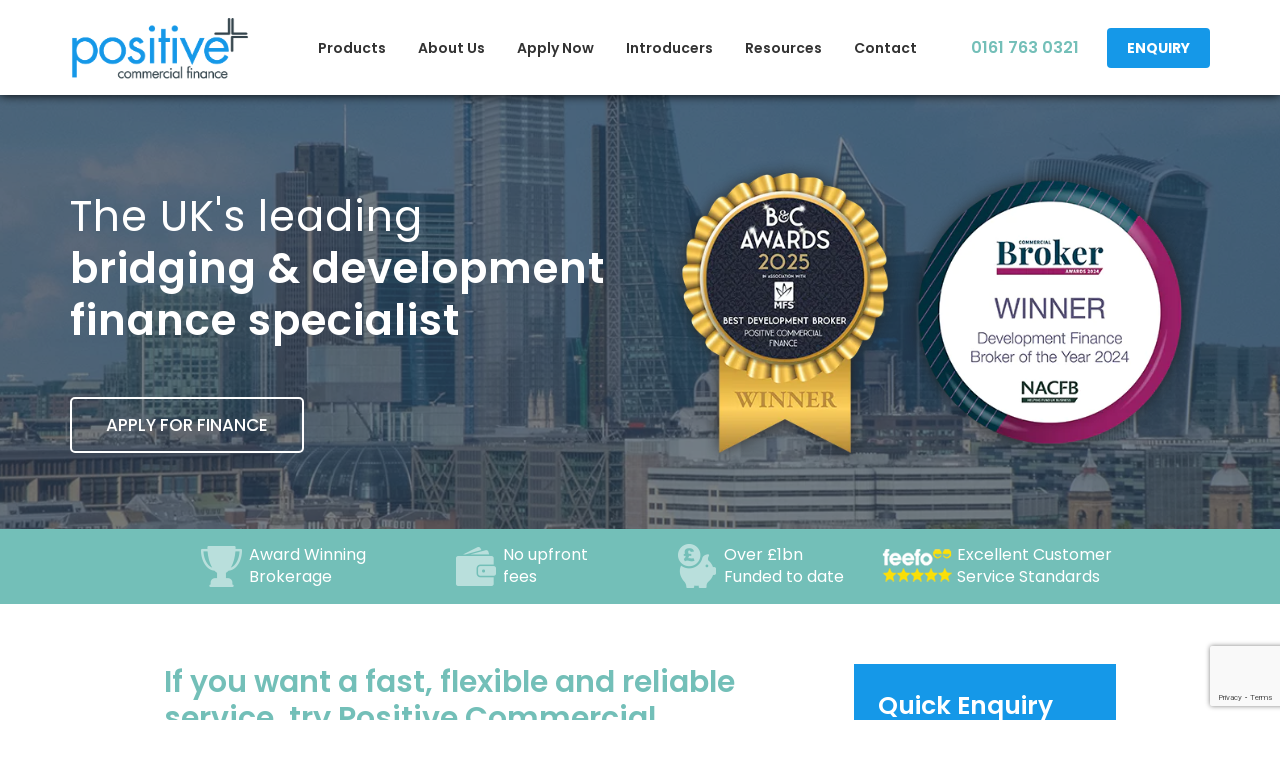

--- FILE ---
content_type: text/html; charset=UTF-8
request_url: https://www.positivecommercialfinance.co.uk/
body_size: 31261
content:
<!DOCTYPE html><html xmlns="http://www.w3.org/1999/xhtml" lang="en-GB"><head profile="http://gmpg.org/xfn/11"><meta http-equiv="Content-Type" content="text/html; charset=UTF-8"/> <style type="text/css" media="screen">@import url(https://www.positivecommercialfinance.co.uk/wp-content/themes/positive_update/style.css);</style><meta name="ahrefs-site-verification" content="e9c4167aec4a5fd28f3b8c17cf829762536635e35ce05f1abd418ca6a22f8113"><meta name="ahrefs-site-verification" content="1913822cc5e09d9d19cc1deaddd87d7432bb476a9418d974193cc9955b9b06fe"><meta name="ahrefs-site-verification" content="079278b5067b642d97332b09db822ae998d0450a1fe4b5bfca9ba8d52d2c60de"><meta name="viewport" content="width=device-width, height=device-height, initial-scale=1.0"> <style>html{font-family:sans-serif;-ms-text-size-adjust:100%;-webkit-text-size-adjust:100%}body{margin:0}section{display:block}a{background-color:transparent}strong{font-weight:600}h1{font-size:2em;margin:.67em 0}img{border:0}svg:not(:root){overflow:hidden}input,textarea{color:inherit;font:inherit;margin:0}input[type="submit"]{-webkit-appearance:button}input::-moz-focus-inner{border:0;padding:0}input{line-height:normal}input[type="checkbox"]{box-sizing:border-box;padding:0}textarea{overflow:auto}*{-webkit-box-sizing:border-box;-moz-box-sizing:border-box;box-sizing:border-box}*:before,*:after{-webkit-box-sizing:border-box;-moz-box-sizing:border-box;box-sizing:border-box}html{font-size:10px}body{font-family:"Poppins",sans-serif;font-size:14px;line-height:1.42857;color:#4A4A4A;background-color:#fff}input,textarea{font-family:inherit;font-size:inherit;line-height:inherit}a{color:#73BFB8;text-decoration:none}img{vertical-align:middle}.img-responsive{display:block;max-width:100%;height:auto}.sr-only{position:absolute;width:1px;height:1px;margin:-1px;padding:0;overflow:hidden;clip:rect(0,0,0,0);border:0}h1,h2,h3,h4,.h2{font-family:"Lato",sans-serif;font-weight:500;line-height:1.1;color:inherit}h1,h2,.h2,h3{margin-top:20px;margin-bottom:10px}h4{margin-top:10px;margin-bottom:10px}h1{font-size:36px}h2,.h2{font-size:30px}h3{font-size:24px}h4{font-size:18px}p{margin:0 0 10px}.text-center{text-align:center}.text-uppercase{text-transform:uppercase}ul{margin-top:0;margin-bottom:10px}ul ul{margin-bottom:0}.container{margin-right:auto;margin-left:auto;padding-left:15px;padding-right:15px}.container:before,.container:after{content:" ";display:block}.container:after{clear:both}.row{margin-left:-15px;margin-right:-15px}.row:before,.row:after{content:" ";display:block}.row:after{clear:both}.row-flex{display:-webkit-box;display:-webkit-flex;display:-moz-flex;display:-ms-flexbox;display:flex;-webkit-flex-wrap:wrap;-moz-flex-wrap:wrap;-ms-flex-wrap:wrap;flex-wrap:wrap}.col-xs-2,.col-md-2,.col-sm-4,.col-md-4,.col-xs-6,.col-sm-6,.col-xs-8,.col-md-8,.col-xs-12,.col-sm-12,.col-md-12{position:relative;min-height:1px;padding-left:15px;padding-right:15px}.col-xs-2,.col-xs-6,.col-xs-8,.col-xs-12{float:left}.col-xs-2{width:16.66667%}.col-xs-6{width:50%}.col-xs-8{width:66.66667%}.col-xs-12{width:100%}label{display:inline-block;max-width:100%;margin-bottom:5px;font-weight:700}input[type="checkbox"]{margin:4px 0 0;margin-top:1px \9;line-height:normal}.form-control{display:block;width:100%;height:52px;padding:15px 30px;font-size:14px;line-height:1.42857;color:#4A4A4A;background-color:#fff;background-image:none;border:1px solid rgba(0,0,0,0);border-radius:5px;border-radius:0}.form-control::-moz-placeholder{color:#999;opacity:1}.form-control:-ms-input-placeholder{color:#999}.hmuspssection{background-color: #73bfb8;padding:15px 0;height:75px;}</style><link rel="stylesheet" media="print" onload="this.onload=null;this.media='all';" id="ao_optimized_gfonts" href="https://fonts.googleapis.com/css?family=Lato:300,400,700%7CPoppins:300,400,500,600,700&amp;display=swap"><link href="https://www.positivecommercialfinance.co.uk/wp-content/cache/autoptimize/css/autoptimize_single_cb1cce8d018265ee608eb9f55486fab8.css" rel="stylesheet" media="screen"><link href="https://www.positivecommercialfinance.co.uk/wp-content/cache/autoptimize/css/autoptimize_single_305796fa810ebaf6ccb9d4091fb892ad.css" rel="stylesheet" ><link rel="preconnect" href="https://static.addtoany.com"><link rel="preconnect" href="https://cdn.livechatinc.com"><link href="https://www.positivecommercialfinance.co.uk/wp-content/cache/autoptimize/css/autoptimize_single_ce165b1adacaf3dc39ca35eb432cc7db.css" rel="stylesheet" ><link rel="pingback" href="https://www.positivecommercialfinance.co.uk/xmlrpc.php"/> <script>var gmapid = "rgs40b94";</script> <link rel="apple-touch-icon" sizes="76x76" href="https://www.positivecommercialfinance.co.uk/wp-content/themes/positive_update/icons/apple-touch-icon.png"><link rel="icon" type="image/png" href="https://www.positivecommercialfinance.co.uk/wp-content/themes/positive_update/icons/favicon-32x32.png" sizes="32x32"><link rel="icon" type="image/png" href="https://www.positivecommercialfinance.co.uk/wp-content/themes/positive_update/icons/favicon-16x16.png" sizes="16x16"><link rel="manifest" href="https://www.positivecommercialfinance.co.uk/wp-content/themes/positive_update/icons/manifest.json"><link rel="mask-icon" href="https://www.positivecommercialfinance.co.uk/wp-content/themes/positive_update/icons/safari-pinned-tab.svg" color="#5bbad5"><link rel="shortcut icon" href="https://www.positivecommercialfinance.co.uk/wp-content/themes/positive_update/icons/favicon.ico"><meta name="msapplication-config" content="https://www.positivecommercialfinance.co.uk/wp-content/themes/positive_update/icons/browserconfig.xml"><meta name="theme-color" content="#ffffff"><meta name='robots' content='index, follow, max-image-preview:large, max-snippet:-1, max-video-preview:-1' />  <script data-cfasync="false" data-pagespeed-no-defer>var gtm4wp_datalayer_name = "dataLayer";
	var dataLayer = dataLayer || [];</script> <title>Commercial Finance Broker | Solutions | Positive Commercial Finance</title><meta name="description" content="Positive Commercial Finance can help you finance your next venture through development, bridging and unsecured business finance. Get in touch today!" /><link rel="canonical" href="https://www.positivecommercialfinance.co.uk/" /><meta property="og:locale" content="en_GB" /><meta property="og:type" content="website" /><meta property="og:title" content="Commercial Finance Broker | Solutions | Positive Commercial Finance" /><meta property="og:description" content="Positive Commercial Finance can help you finance your next venture through development, bridging and unsecured business finance. Get in touch today!" /><meta property="og:url" content="https://www.positivecommercialfinance.co.uk/" /><meta property="og:site_name" content="Positive Commercial Finance" /><meta property="article:publisher" content="https://www.facebook.com/positivecf/" /><meta property="article:modified_time" content="2025-11-12T14:59:02+00:00" /><meta property="og:image" content="https://www.positivecommercialfinance.co.uk/wp-content/uploads/2017/03/logo.png" /><meta property="og:image:width" content="266" /><meta property="og:image:height" content="115" /><meta property="og:image:type" content="image/png" /><meta name="twitter:card" content="summary_large_image" /><meta name="twitter:site" content="@PositiveComFin" /><link href="https://use.fontawesome.com" rel="preconnect"><link href="https://ajax.cloudflare.com" rel="preconnect"><link href="https://maps.googleapis.com" rel="preconnect"><link href="https://www.google.com" rel="preconnect"><link href="https://www.gstatic.com" rel="preconnect"><link href="https://www.googleadservices.com" rel="preconnect"><link href="https://ajax.googleapis.com" rel="preconnect"><link href="https://api.feefo.com" rel="preconnect"><link href="https://fonts.googleapis.com" rel="preconnect" crossorigin><link href="https://register.feefo.com" rel="preconnect"><link href="https://collect.feefo.com" rel="preconnect"><link rel="alternate" type="application/rss+xml" title="Positive Commercial Finance &raquo; Feed" href="https://www.positivecommercialfinance.co.uk/feed/" /><link rel="alternate" type="application/rss+xml" title="Positive Commercial Finance &raquo; Comments Feed" href="https://www.positivecommercialfinance.co.uk/comments/feed/" /><link rel="alternate" title="oEmbed (JSON)" type="application/json+oembed" href="https://www.positivecommercialfinance.co.uk/wp-json/oembed/1.0/embed?url=https%3A%2F%2Fwww.positivecommercialfinance.co.uk%2F" /><link rel="alternate" title="oEmbed (XML)" type="text/xml+oembed" href="https://www.positivecommercialfinance.co.uk/wp-json/oembed/1.0/embed?url=https%3A%2F%2Fwww.positivecommercialfinance.co.uk%2F&#038;format=xml" /><style id='wp-img-auto-sizes-contain-inline-css' type='text/css'>img:is([sizes=auto i],[sizes^="auto," i]){contain-intrinsic-size:3000px 1500px}
/*# sourceURL=wp-img-auto-sizes-contain-inline-css */</style><link rel='stylesheet' id='wp-block-library-css' href='https://www.positivecommercialfinance.co.uk/wp-includes/css/dist/block-library/style.min.css' type='text/css' media='all' /><style id='wp-block-library-inline-css' type='text/css'>/*wp_block_styles_on_demand_placeholder:6970b25a1ccb6*/
/*# sourceURL=wp-block-library-inline-css */</style><style id='classic-theme-styles-inline-css' type='text/css'>/*! This file is auto-generated */
.wp-block-button__link{color:#fff;background-color:#32373c;border-radius:9999px;box-shadow:none;text-decoration:none;padding:calc(.667em + 2px) calc(1.333em + 2px);font-size:1.125em}.wp-block-file__button{background:#32373c;color:#fff;text-decoration:none}
/*# sourceURL=/wp-includes/css/classic-themes.min.css */</style><style id='font-awesome-svg-styles-default-inline-css' type='text/css'>.svg-inline--fa {
  display: inline-block;
  height: 1em;
  overflow: visible;
  vertical-align: -.125em;
}
/*# sourceURL=font-awesome-svg-styles-default-inline-css */</style><link rel='stylesheet' id='font-awesome-svg-styles-css' href='https://www.positivecommercialfinance.co.uk/wp-content/uploads/font-awesome/v6.5.1/css/svg-with-js.css' type='text/css' media='all' /><style id='font-awesome-svg-styles-inline-css' type='text/css'>.wp-block-font-awesome-icon svg::before,
   .wp-rich-text-font-awesome-icon svg::before {content: unset;}
/*# sourceURL=font-awesome-svg-styles-inline-css */</style><link rel='stylesheet' id='contact-form-7-css' href='https://www.positivecommercialfinance.co.uk/wp-content/cache/autoptimize/css/autoptimize_single_64ac31699f5326cb3c76122498b76f66.css' type='text/css' media='all' /><link rel='stylesheet' id='addtoany-css' href='https://www.positivecommercialfinance.co.uk/wp-content/plugins/add-to-any/addtoany.min.css' type='text/css' media='all' /><style id='addtoany-inline-css' type='text/css'>.a2a_svg svg{width:40px !important; height:40px !important; padding:7px !important;}
.addtoany_list a:not(.addtoany_special_service)>span{border-radius:50% !important;}
/*# sourceURL=addtoany-inline-css */</style><style id='rocket-lazyload-inline-css' type='text/css'>.rll-youtube-player{position:relative;padding-bottom:56.23%;height:0;overflow:hidden;max-width:100%;}.rll-youtube-player:focus-within{outline: 2px solid currentColor;outline-offset: 5px;}.rll-youtube-player iframe{position:absolute;top:0;left:0;width:100%;height:100%;z-index:100;background:0 0}.rll-youtube-player img{bottom:0;display:block;left:0;margin:auto;max-width:100%;width:100%;position:absolute;right:0;top:0;border:none;height:auto;-webkit-transition:.4s all;-moz-transition:.4s all;transition:.4s all}.rll-youtube-player img:hover{-webkit-filter:brightness(75%)}.rll-youtube-player .play{height:100%;width:100%;left:0;top:0;position:absolute;background:url(https://www.positivecommercialfinance.co.uk/wp-content/plugins/rocket-lazy-load/assets/img/youtube.png) no-repeat center;background-color: transparent !important;cursor:pointer;border:none;}
/*# sourceURL=rocket-lazyload-inline-css */</style> <script type="text/javascript" src="https://www.positivecommercialfinance.co.uk/wp-includes/js/jquery/jquery.min.js" id="jquery-core-js"></script> <script type="text/javascript" src="https://maps.googleapis.com/maps/api/js?key=AIzaSyCekuEmZv49Zv1COye_-oXwjzTqcwpxdLg&amp;ver=fd1d01b8081c942eaa056a31e73bac4c" id="googlemap-js"></script> <script type="text/javascript" id="addtoany-core-js-before">window.a2a_config=window.a2a_config||{};a2a_config.callbacks=[];a2a_config.overlays=[];a2a_config.templates={};a2a_localize = {
	Share: "Share",
	Save: "Save",
	Subscribe: "Subscribe",
	Email: "Email",
	Bookmark: "Bookmark",
	ShowAll: "Show All",
	ShowLess: "Show less",
	FindServices: "Find service(s)",
	FindAnyServiceToAddTo: "Instantly find any service to add to",
	PoweredBy: "Powered by",
	ShareViaEmail: "Share via email",
	SubscribeViaEmail: "Subscribe via email",
	BookmarkInYourBrowser: "Bookmark in your browser",
	BookmarkInstructions: "Press Ctrl+D or \u2318+D to bookmark this page",
	AddToYourFavorites: "Add to your favourites",
	SendFromWebOrProgram: "Send from any email address or email program",
	EmailProgram: "Email program",
	More: "More&#8230;",
	ThanksForSharing: "Thanks for sharing!",
	ThanksForFollowing: "Thanks for following!"
};

a2a_config.icon_color="#73bfb8,#ffffff";

//# sourceURL=addtoany-core-js-before</script> <script type="text/javascript" defer src="https://static.addtoany.com/menu/page.js" id="addtoany-core-js"></script> <script defer crossorigin="anonymous" type="text/javascript" src="https://kit.fontawesome.com/759daa86e8.js" id="font-awesome-official-js"></script> <link rel="https://api.w.org/" href="https://www.positivecommercialfinance.co.uk/wp-json/" /><link rel="alternate" title="JSON" type="application/json" href="https://www.positivecommercialfinance.co.uk/wp-json/wp/v2/pages/2029" /><link rel="EditURI" type="application/rsd+xml" title="RSD" href="https://www.positivecommercialfinance.co.uk/xmlrpc.php?rsd" /><link rel='shortlink' href='https://www.positivecommercialfinance.co.uk/' />  <script data-cfasync="false" data-pagespeed-no-defer type="text/javascript">var dataLayer_content = {"pagePostType":"frontpage","pagePostType2":"single-page","pagePostAuthor":"bring"};
	dataLayer.push( dataLayer_content );</script> <script data-cfasync="false" data-pagespeed-no-defer type="text/javascript">(function(w,d,s,l,i){w[l]=w[l]||[];w[l].push({'gtm.start':
new Date().getTime(),event:'gtm.js'});var f=d.getElementsByTagName(s)[0],
j=d.createElement(s),dl=l!='dataLayer'?'&l='+l:'';j.async=true;j.src=
'//www.googletagmanager.com/gtm.js?id='+i+dl;f.parentNode.insertBefore(j,f);
})(window,document,'script','dataLayer','GTM-T7WWPV8');</script> <style type="text/css">.recentcomments a{display:inline !important;padding:0 !important;margin:0 !important;}</style> <script type="application/ld+json" class="saswp-schema-markup-output">[{"@context":"https:\/\/schema.org\/","@type":"WebSite","@id":"https:\/\/www.positivecommercialfinance.co.uk#website","headline":"Positive Commercial Finance","name":"Positive Commercial Finance","description":"Positive Commercial Finance can help you finance your next venture through development, bridging and unsecured business finance. Get in touch today!","url":"https:\/\/www.positivecommercialfinance.co.uk","potentialAction":{"@type":"SearchAction","target":"https:\/\/www.positivecommercialfinance.co.uk?s={search_term_string}","query-input":"required name=search_term_string"}},

{"@context":"https:\/\/schema.org\/","@type":"Organization","@id":"https:\/\/www.positivecommercialfinance.co.uk#Organization","name":"Positive Commercial Finance","url":"https:\/\/www.positivecommercialfinance.co.uk","sameAs":[]}]</script> <style type="text/css" id="wp-custom-css">/*@media screen and (max-width: 480px) {
	.hmproductsection .owl-carousel .owl-item{
	width: auto !important;
	}
}*/

table, td, th {  
  border: 1px solid #ddd;
  text-align: left;
}

table {
  border-collapse: collapse;
  width: 100%;
}

th, td {
  padding: 15px;
}</style><style type="text/css">/** Tuesday 12th December 2023 13:48:28 UTC (core) **//** THIS FILE IS AUTOMATICALLY GENERATED - DO NOT MAKE MANUAL EDITS! **//** Custom CSS should be added to Mega Menu > Menu Themes > Custom Styling **/.mega-menu-last-modified-1702388908 { content: 'Tuesday 12th December 2023 13:48:28 UTC'; }#mega-menu-wrap-top-menu, #mega-menu-wrap-top-menu #mega-menu-top-menu, #mega-menu-wrap-top-menu #mega-menu-top-menu ul.mega-sub-menu, #mega-menu-wrap-top-menu #mega-menu-top-menu li.mega-menu-item, #mega-menu-wrap-top-menu #mega-menu-top-menu li.mega-menu-row, #mega-menu-wrap-top-menu #mega-menu-top-menu li.mega-menu-column, #mega-menu-wrap-top-menu #mega-menu-top-menu a.mega-menu-link, #mega-menu-wrap-top-menu #mega-menu-top-menu span.mega-menu-badge {transition: none;border-radius: 0;box-shadow: none;background: none;border: 0;bottom: auto;box-sizing: border-box;clip: auto;color: #666;display: block;float: none;font-family: inherit;font-size: 14px;height: auto;left: auto;line-height: 1.42857;list-style-type: none;margin: 0;min-height: auto;max-height: none;min-width: auto;max-width: none;opacity: 1;outline: none;overflow: visible;padding: 0;position: relative;pointer-events: auto;right: auto;text-align: left;text-decoration: none;text-indent: 0;text-transform: none;transform: none;top: auto;vertical-align: baseline;visibility: inherit;width: auto;word-wrap: break-word;white-space: normal;}#mega-menu-wrap-top-menu:before, #mega-menu-wrap-top-menu #mega-menu-top-menu:before, #mega-menu-wrap-top-menu #mega-menu-top-menu ul.mega-sub-menu:before, #mega-menu-wrap-top-menu #mega-menu-top-menu li.mega-menu-item:before, #mega-menu-wrap-top-menu #mega-menu-top-menu li.mega-menu-row:before, #mega-menu-wrap-top-menu #mega-menu-top-menu li.mega-menu-column:before, #mega-menu-wrap-top-menu #mega-menu-top-menu a.mega-menu-link:before, #mega-menu-wrap-top-menu #mega-menu-top-menu span.mega-menu-badge:before, #mega-menu-wrap-top-menu:after, #mega-menu-wrap-top-menu #mega-menu-top-menu:after, #mega-menu-wrap-top-menu #mega-menu-top-menu ul.mega-sub-menu:after, #mega-menu-wrap-top-menu #mega-menu-top-menu li.mega-menu-item:after, #mega-menu-wrap-top-menu #mega-menu-top-menu li.mega-menu-row:after, #mega-menu-wrap-top-menu #mega-menu-top-menu li.mega-menu-column:after, #mega-menu-wrap-top-menu #mega-menu-top-menu a.mega-menu-link:after, #mega-menu-wrap-top-menu #mega-menu-top-menu span.mega-menu-badge:after {display: none;}#mega-menu-wrap-top-menu {border-radius: 0;}@media only screen and (min-width: 992px) {#mega-menu-wrap-top-menu {background: rgba(34, 34, 34, 0);}}#mega-menu-wrap-top-menu.mega-keyboard-navigation .mega-menu-toggle:focus, #mega-menu-wrap-top-menu.mega-keyboard-navigation .mega-toggle-block:focus, #mega-menu-wrap-top-menu.mega-keyboard-navigation .mega-toggle-block a:focus, #mega-menu-wrap-top-menu.mega-keyboard-navigation .mega-toggle-block .mega-search input[type=text]:focus, #mega-menu-wrap-top-menu.mega-keyboard-navigation .mega-toggle-block button.mega-toggle-animated:focus, #mega-menu-wrap-top-menu.mega-keyboard-navigation #mega-menu-top-menu a:focus, #mega-menu-wrap-top-menu.mega-keyboard-navigation #mega-menu-top-menu span:focus, #mega-menu-wrap-top-menu.mega-keyboard-navigation #mega-menu-top-menu input:focus, #mega-menu-wrap-top-menu.mega-keyboard-navigation #mega-menu-top-menu li.mega-menu-item a.mega-menu-link:focus, #mega-menu-wrap-top-menu.mega-keyboard-navigation #mega-menu-top-menu form.mega-search-open:has(input[type=text]:focus) {outline-style: solid;outline-width: 3px;outline-color: #109cde;outline-offset: -3px;}#mega-menu-wrap-top-menu.mega-keyboard-navigation .mega-toggle-block button.mega-toggle-animated:focus {outline-offset: 2px;}#mega-menu-wrap-top-menu.mega-keyboard-navigation > li.mega-menu-item > a.mega-menu-link:focus {background: rgba(34, 34, 34, 0);color: #fec601;font-weight: normal;text-decoration: none;border-color: #fec601;}@media only screen and (max-width: 991px) {#mega-menu-wrap-top-menu.mega-keyboard-navigation > li.mega-menu-item > a.mega-menu-link:focus {color: #73bfb8;background: rgba(0, 0, 0, 0);}}#mega-menu-wrap-top-menu #mega-menu-top-menu {text-align: right;padding: 0px 0px 0px 0px;}#mega-menu-wrap-top-menu #mega-menu-top-menu a.mega-menu-link {cursor: pointer;display: inline;}#mega-menu-wrap-top-menu #mega-menu-top-menu a.mega-menu-link .mega-description-group {vertical-align: middle;display: inline-block;transition: none;}#mega-menu-wrap-top-menu #mega-menu-top-menu a.mega-menu-link .mega-description-group .mega-menu-title, #mega-menu-wrap-top-menu #mega-menu-top-menu a.mega-menu-link .mega-description-group .mega-menu-description {transition: none;line-height: 1.5;display: block;}#mega-menu-wrap-top-menu #mega-menu-top-menu a.mega-menu-link .mega-description-group .mega-menu-description {font-style: italic;font-size: 0.8em;text-transform: none;font-weight: normal;}#mega-menu-wrap-top-menu #mega-menu-top-menu li.mega-menu-megamenu li.mega-menu-item.mega-icon-left.mega-has-description.mega-has-icon > a.mega-menu-link {display: flex;align-items: center;}#mega-menu-wrap-top-menu #mega-menu-top-menu li.mega-menu-megamenu li.mega-menu-item.mega-icon-left.mega-has-description.mega-has-icon > a.mega-menu-link:before {flex: 0 0 auto;align-self: flex-start;}#mega-menu-wrap-top-menu #mega-menu-top-menu li.mega-menu-tabbed.mega-menu-megamenu > ul.mega-sub-menu > li.mega-menu-item.mega-icon-left.mega-has-description.mega-has-icon > a.mega-menu-link {display: block;}#mega-menu-wrap-top-menu #mega-menu-top-menu li.mega-menu-item.mega-icon-top > a.mega-menu-link {display: table-cell;vertical-align: middle;line-height: initial;}#mega-menu-wrap-top-menu #mega-menu-top-menu li.mega-menu-item.mega-icon-top > a.mega-menu-link:before {display: block;margin: 0 0 6px 0;text-align: center;}#mega-menu-wrap-top-menu #mega-menu-top-menu li.mega-menu-item.mega-icon-top > a.mega-menu-link > span.mega-title-below {display: inline-block;transition: none;}@media only screen and (max-width: 991px) {#mega-menu-wrap-top-menu #mega-menu-top-menu > li.mega-menu-item.mega-icon-top > a.mega-menu-link {display: block;line-height: 50px;}#mega-menu-wrap-top-menu #mega-menu-top-menu > li.mega-menu-item.mega-icon-top > a.mega-menu-link:before {display: inline-block;margin: 0 6px 0 0;text-align: left;}}#mega-menu-wrap-top-menu #mega-menu-top-menu li.mega-menu-item.mega-icon-right > a.mega-menu-link:before {float: right;margin: 0 0 0 6px;}#mega-menu-wrap-top-menu #mega-menu-top-menu > li.mega-animating > ul.mega-sub-menu {pointer-events: none;}#mega-menu-wrap-top-menu #mega-menu-top-menu li.mega-disable-link > a.mega-menu-link, #mega-menu-wrap-top-menu #mega-menu-top-menu li.mega-menu-megamenu li.mega-disable-link > a.mega-menu-link {cursor: inherit;}#mega-menu-wrap-top-menu #mega-menu-top-menu li.mega-menu-item-has-children.mega-disable-link > a.mega-menu-link, #mega-menu-wrap-top-menu #mega-menu-top-menu li.mega-menu-megamenu > li.mega-menu-item-has-children.mega-disable-link > a.mega-menu-link {cursor: pointer;}#mega-menu-wrap-top-menu #mega-menu-top-menu p {margin-bottom: 10px;}#mega-menu-wrap-top-menu #mega-menu-top-menu input, #mega-menu-wrap-top-menu #mega-menu-top-menu img {max-width: 100%;}#mega-menu-wrap-top-menu #mega-menu-top-menu li.mega-menu-item > ul.mega-sub-menu {display: block;visibility: hidden;opacity: 1;pointer-events: auto;}@media only screen and (max-width: 991px) {#mega-menu-wrap-top-menu #mega-menu-top-menu li.mega-menu-item > ul.mega-sub-menu {display: none;visibility: visible;opacity: 1;}#mega-menu-wrap-top-menu #mega-menu-top-menu li.mega-menu-item.mega-toggle-on > ul.mega-sub-menu, #mega-menu-wrap-top-menu #mega-menu-top-menu li.mega-menu-megamenu.mega-menu-item.mega-toggle-on ul.mega-sub-menu {display: block;}#mega-menu-wrap-top-menu #mega-menu-top-menu li.mega-menu-megamenu.mega-menu-item.mega-toggle-on li.mega-hide-sub-menu-on-mobile > ul.mega-sub-menu, #mega-menu-wrap-top-menu #mega-menu-top-menu li.mega-hide-sub-menu-on-mobile > ul.mega-sub-menu {display: none;}}@media only screen and (min-width: 992px) {#mega-menu-wrap-top-menu #mega-menu-top-menu[data-effect="fade"] li.mega-menu-item > ul.mega-sub-menu {opacity: 0;transition: opacity 200ms ease-in, visibility 200ms ease-in;}#mega-menu-wrap-top-menu #mega-menu-top-menu[data-effect="fade"].mega-no-js li.mega-menu-item:hover > ul.mega-sub-menu, #mega-menu-wrap-top-menu #mega-menu-top-menu[data-effect="fade"].mega-no-js li.mega-menu-item:focus > ul.mega-sub-menu, #mega-menu-wrap-top-menu #mega-menu-top-menu[data-effect="fade"] li.mega-menu-item.mega-toggle-on > ul.mega-sub-menu, #mega-menu-wrap-top-menu #mega-menu-top-menu[data-effect="fade"] li.mega-menu-item.mega-menu-megamenu.mega-toggle-on ul.mega-sub-menu {opacity: 1;}#mega-menu-wrap-top-menu #mega-menu-top-menu[data-effect="fade_up"] li.mega-menu-item.mega-menu-megamenu > ul.mega-sub-menu, #mega-menu-wrap-top-menu #mega-menu-top-menu[data-effect="fade_up"] li.mega-menu-item.mega-menu-flyout ul.mega-sub-menu {opacity: 0;transform: translate(0, 10px);transition: opacity 200ms ease-in, transform 200ms ease-in, visibility 200ms ease-in;}#mega-menu-wrap-top-menu #mega-menu-top-menu[data-effect="fade_up"].mega-no-js li.mega-menu-item:hover > ul.mega-sub-menu, #mega-menu-wrap-top-menu #mega-menu-top-menu[data-effect="fade_up"].mega-no-js li.mega-menu-item:focus > ul.mega-sub-menu, #mega-menu-wrap-top-menu #mega-menu-top-menu[data-effect="fade_up"] li.mega-menu-item.mega-toggle-on > ul.mega-sub-menu, #mega-menu-wrap-top-menu #mega-menu-top-menu[data-effect="fade_up"] li.mega-menu-item.mega-menu-megamenu.mega-toggle-on ul.mega-sub-menu {opacity: 1;transform: translate(0, 0);}#mega-menu-wrap-top-menu #mega-menu-top-menu[data-effect="slide_up"] li.mega-menu-item.mega-menu-megamenu > ul.mega-sub-menu, #mega-menu-wrap-top-menu #mega-menu-top-menu[data-effect="slide_up"] li.mega-menu-item.mega-menu-flyout ul.mega-sub-menu {transform: translate(0, 10px);transition: transform 200ms ease-in, visibility 200ms ease-in;}#mega-menu-wrap-top-menu #mega-menu-top-menu[data-effect="slide_up"].mega-no-js li.mega-menu-item:hover > ul.mega-sub-menu, #mega-menu-wrap-top-menu #mega-menu-top-menu[data-effect="slide_up"].mega-no-js li.mega-menu-item:focus > ul.mega-sub-menu, #mega-menu-wrap-top-menu #mega-menu-top-menu[data-effect="slide_up"] li.mega-menu-item.mega-toggle-on > ul.mega-sub-menu, #mega-menu-wrap-top-menu #mega-menu-top-menu[data-effect="slide_up"] li.mega-menu-item.mega-menu-megamenu.mega-toggle-on ul.mega-sub-menu {transform: translate(0, 0);}}#mega-menu-wrap-top-menu #mega-menu-top-menu li.mega-menu-item.mega-menu-megamenu ul.mega-sub-menu li.mega-collapse-children > ul.mega-sub-menu {display: none;}#mega-menu-wrap-top-menu #mega-menu-top-menu li.mega-menu-item.mega-menu-megamenu ul.mega-sub-menu li.mega-collapse-children.mega-toggle-on > ul.mega-sub-menu {display: block;}#mega-menu-wrap-top-menu #mega-menu-top-menu.mega-no-js li.mega-menu-item:hover > ul.mega-sub-menu, #mega-menu-wrap-top-menu #mega-menu-top-menu.mega-no-js li.mega-menu-item:focus > ul.mega-sub-menu, #mega-menu-wrap-top-menu #mega-menu-top-menu li.mega-menu-item.mega-toggle-on > ul.mega-sub-menu {visibility: visible;}#mega-menu-wrap-top-menu #mega-menu-top-menu li.mega-menu-item.mega-menu-megamenu ul.mega-sub-menu ul.mega-sub-menu {visibility: inherit;opacity: 1;display: block;}#mega-menu-wrap-top-menu #mega-menu-top-menu li.mega-menu-item.mega-menu-megamenu ul.mega-sub-menu li.mega-1-columns > ul.mega-sub-menu > li.mega-menu-item {float: left;width: 100%;}#mega-menu-wrap-top-menu #mega-menu-top-menu li.mega-menu-item.mega-menu-megamenu ul.mega-sub-menu li.mega-2-columns > ul.mega-sub-menu > li.mega-menu-item {float: left;width: 50%;}#mega-menu-wrap-top-menu #mega-menu-top-menu li.mega-menu-item.mega-menu-megamenu ul.mega-sub-menu li.mega-3-columns > ul.mega-sub-menu > li.mega-menu-item {float: left;width: 33.33333%;}#mega-menu-wrap-top-menu #mega-menu-top-menu li.mega-menu-item.mega-menu-megamenu ul.mega-sub-menu li.mega-4-columns > ul.mega-sub-menu > li.mega-menu-item {float: left;width: 25%;}#mega-menu-wrap-top-menu #mega-menu-top-menu li.mega-menu-item.mega-menu-megamenu ul.mega-sub-menu li.mega-5-columns > ul.mega-sub-menu > li.mega-menu-item {float: left;width: 20%;}#mega-menu-wrap-top-menu #mega-menu-top-menu li.mega-menu-item.mega-menu-megamenu ul.mega-sub-menu li.mega-6-columns > ul.mega-sub-menu > li.mega-menu-item {float: left;width: 16.66667%;}#mega-menu-wrap-top-menu #mega-menu-top-menu li.mega-menu-item a[class^='dashicons']:before {font-family: dashicons;}#mega-menu-wrap-top-menu #mega-menu-top-menu li.mega-menu-item a.mega-menu-link:before {display: inline-block;font: inherit;font-family: dashicons;position: static;margin: 0 6px 0 0px;vertical-align: top;-webkit-font-smoothing: antialiased;-moz-osx-font-smoothing: grayscale;color: inherit;background: transparent;height: auto;width: auto;top: auto;}#mega-menu-wrap-top-menu #mega-menu-top-menu li.mega-menu-item.mega-hide-text a.mega-menu-link:before {margin: 0;}#mega-menu-wrap-top-menu #mega-menu-top-menu li.mega-menu-item.mega-hide-text li.mega-menu-item a.mega-menu-link:before {margin: 0 6px 0 0;}#mega-menu-wrap-top-menu #mega-menu-top-menu li.mega-align-bottom-left.mega-toggle-on > a.mega-menu-link {border-radius: 0;}#mega-menu-wrap-top-menu #mega-menu-top-menu li.mega-align-bottom-right > ul.mega-sub-menu {right: 0;}#mega-menu-wrap-top-menu #mega-menu-top-menu li.mega-align-bottom-right.mega-toggle-on > a.mega-menu-link {border-radius: 0;}@media only screen and (min-width: 992px) {#mega-menu-wrap-top-menu #mega-menu-top-menu > li.mega-menu-megamenu.mega-menu-item {position: static;}}#mega-menu-wrap-top-menu #mega-menu-top-menu > li.mega-menu-item {margin: 0 15px 0 0;display: inline-block;height: auto;vertical-align: middle;}#mega-menu-wrap-top-menu #mega-menu-top-menu > li.mega-menu-item.mega-item-align-right {float: right;}@media only screen and (min-width: 992px) {#mega-menu-wrap-top-menu #mega-menu-top-menu > li.mega-menu-item.mega-item-align-right {margin: 0 0 0 15px;}}@media only screen and (min-width: 992px) {#mega-menu-wrap-top-menu #mega-menu-top-menu > li.mega-menu-item.mega-item-align-float-left {float: left;}}@media only screen and (min-width: 992px) {#mega-menu-wrap-top-menu #mega-menu-top-menu > li.mega-menu-item > a.mega-menu-link:hover, #mega-menu-wrap-top-menu #mega-menu-top-menu > li.mega-menu-item > a.mega-menu-link:focus {background: rgba(34, 34, 34, 0);color: #fec601;font-weight: normal;text-decoration: none;border-color: #fec601;}}#mega-menu-wrap-top-menu #mega-menu-top-menu > li.mega-menu-item.mega-toggle-on > a.mega-menu-link {background: rgba(34, 34, 34, 0);color: #fec601;font-weight: normal;text-decoration: none;border-color: #fec601;}@media only screen and (max-width: 991px) {#mega-menu-wrap-top-menu #mega-menu-top-menu > li.mega-menu-item.mega-toggle-on > a.mega-menu-link {color: #73bfb8;background: rgba(0, 0, 0, 0);}}#mega-menu-wrap-top-menu #mega-menu-top-menu > li.mega-menu-item.mega-current-menu-item > a.mega-menu-link, #mega-menu-wrap-top-menu #mega-menu-top-menu > li.mega-menu-item.mega-current-menu-ancestor > a.mega-menu-link, #mega-menu-wrap-top-menu #mega-menu-top-menu > li.mega-menu-item.mega-current-page-ancestor > a.mega-menu-link {background: rgba(34, 34, 34, 0);color: #fec601;font-weight: normal;text-decoration: none;border-color: #fec601;}@media only screen and (max-width: 991px) {#mega-menu-wrap-top-menu #mega-menu-top-menu > li.mega-menu-item.mega-current-menu-item > a.mega-menu-link, #mega-menu-wrap-top-menu #mega-menu-top-menu > li.mega-menu-item.mega-current-menu-ancestor > a.mega-menu-link, #mega-menu-wrap-top-menu #mega-menu-top-menu > li.mega-menu-item.mega-current-page-ancestor > a.mega-menu-link {color: #73bfb8;background: rgba(0, 0, 0, 0);}}#mega-menu-wrap-top-menu #mega-menu-top-menu > li.mega-menu-item > a.mega-menu-link {line-height: 42px;height: 42px;padding: 0px 15px 0px 15px;vertical-align: baseline;width: auto;display: block;color: #4a4a4a;text-transform: none;text-decoration: none;text-align: center;background: rgba(0, 0, 0, 0);border-top: 0px solid #fff;border-left: 0px solid #fff;border-right: 0px solid #fff;border-bottom: 3px solid #fff;border-radius: 0;font-family: inherit;font-size: 14px;font-weight: normal;outline: none;}@media only screen and (min-width: 992px) {#mega-menu-wrap-top-menu #mega-menu-top-menu > li.mega-menu-item.mega-multi-line > a.mega-menu-link {line-height: inherit;display: table-cell;vertical-align: middle;}}@media only screen and (max-width: 991px) {#mega-menu-wrap-top-menu #mega-menu-top-menu > li.mega-menu-item.mega-multi-line > a.mega-menu-link br {display: none;}}@media only screen and (max-width: 991px) {#mega-menu-wrap-top-menu #mega-menu-top-menu > li.mega-menu-item {display: list-item;margin: 0;clear: both;border: 0;}#mega-menu-wrap-top-menu #mega-menu-top-menu > li.mega-menu-item.mega-item-align-right {float: none;}#mega-menu-wrap-top-menu #mega-menu-top-menu > li.mega-menu-item > a.mega-menu-link {border-radius: 0;border: 0;margin: 0;line-height: 50px;height: 50px;padding: 0 10px;background: transparent;text-align: center;color: #4a4a4a;font-size: 17px;}}#mega-menu-wrap-top-menu #mega-menu-top-menu li.mega-menu-megamenu > ul.mega-sub-menu > li.mega-menu-row {width: 100%;float: left;}#mega-menu-wrap-top-menu #mega-menu-top-menu li.mega-menu-megamenu > ul.mega-sub-menu > li.mega-menu-row .mega-menu-column {float: left;min-height: 1px;}@media only screen and (min-width: 992px) {#mega-menu-wrap-top-menu #mega-menu-top-menu li.mega-menu-megamenu > ul.mega-sub-menu > li.mega-menu-row > ul.mega-sub-menu > li.mega-menu-columns-1-of-1 {width: 100%;}#mega-menu-wrap-top-menu #mega-menu-top-menu li.mega-menu-megamenu > ul.mega-sub-menu > li.mega-menu-row > ul.mega-sub-menu > li.mega-menu-columns-1-of-2 {width: 50%;}#mega-menu-wrap-top-menu #mega-menu-top-menu li.mega-menu-megamenu > ul.mega-sub-menu > li.mega-menu-row > ul.mega-sub-menu > li.mega-menu-columns-2-of-2 {width: 100%;}#mega-menu-wrap-top-menu #mega-menu-top-menu li.mega-menu-megamenu > ul.mega-sub-menu > li.mega-menu-row > ul.mega-sub-menu > li.mega-menu-columns-1-of-3 {width: 33.33333%;}#mega-menu-wrap-top-menu #mega-menu-top-menu li.mega-menu-megamenu > ul.mega-sub-menu > li.mega-menu-row > ul.mega-sub-menu > li.mega-menu-columns-2-of-3 {width: 66.66667%;}#mega-menu-wrap-top-menu #mega-menu-top-menu li.mega-menu-megamenu > ul.mega-sub-menu > li.mega-menu-row > ul.mega-sub-menu > li.mega-menu-columns-3-of-3 {width: 100%;}#mega-menu-wrap-top-menu #mega-menu-top-menu li.mega-menu-megamenu > ul.mega-sub-menu > li.mega-menu-row > ul.mega-sub-menu > li.mega-menu-columns-1-of-4 {width: 25%;}#mega-menu-wrap-top-menu #mega-menu-top-menu li.mega-menu-megamenu > ul.mega-sub-menu > li.mega-menu-row > ul.mega-sub-menu > li.mega-menu-columns-2-of-4 {width: 50%;}#mega-menu-wrap-top-menu #mega-menu-top-menu li.mega-menu-megamenu > ul.mega-sub-menu > li.mega-menu-row > ul.mega-sub-menu > li.mega-menu-columns-3-of-4 {width: 75%;}#mega-menu-wrap-top-menu #mega-menu-top-menu li.mega-menu-megamenu > ul.mega-sub-menu > li.mega-menu-row > ul.mega-sub-menu > li.mega-menu-columns-4-of-4 {width: 100%;}#mega-menu-wrap-top-menu #mega-menu-top-menu li.mega-menu-megamenu > ul.mega-sub-menu > li.mega-menu-row > ul.mega-sub-menu > li.mega-menu-columns-1-of-5 {width: 20%;}#mega-menu-wrap-top-menu #mega-menu-top-menu li.mega-menu-megamenu > ul.mega-sub-menu > li.mega-menu-row > ul.mega-sub-menu > li.mega-menu-columns-2-of-5 {width: 40%;}#mega-menu-wrap-top-menu #mega-menu-top-menu li.mega-menu-megamenu > ul.mega-sub-menu > li.mega-menu-row > ul.mega-sub-menu > li.mega-menu-columns-3-of-5 {width: 60%;}#mega-menu-wrap-top-menu #mega-menu-top-menu li.mega-menu-megamenu > ul.mega-sub-menu > li.mega-menu-row > ul.mega-sub-menu > li.mega-menu-columns-4-of-5 {width: 80%;}#mega-menu-wrap-top-menu #mega-menu-top-menu li.mega-menu-megamenu > ul.mega-sub-menu > li.mega-menu-row > ul.mega-sub-menu > li.mega-menu-columns-5-of-5 {width: 100%;}#mega-menu-wrap-top-menu #mega-menu-top-menu li.mega-menu-megamenu > ul.mega-sub-menu > li.mega-menu-row > ul.mega-sub-menu > li.mega-menu-columns-1-of-6 {width: 16.66667%;}#mega-menu-wrap-top-menu #mega-menu-top-menu li.mega-menu-megamenu > ul.mega-sub-menu > li.mega-menu-row > ul.mega-sub-menu > li.mega-menu-columns-2-of-6 {width: 33.33333%;}#mega-menu-wrap-top-menu #mega-menu-top-menu li.mega-menu-megamenu > ul.mega-sub-menu > li.mega-menu-row > ul.mega-sub-menu > li.mega-menu-columns-3-of-6 {width: 50%;}#mega-menu-wrap-top-menu #mega-menu-top-menu li.mega-menu-megamenu > ul.mega-sub-menu > li.mega-menu-row > ul.mega-sub-menu > li.mega-menu-columns-4-of-6 {width: 66.66667%;}#mega-menu-wrap-top-menu #mega-menu-top-menu li.mega-menu-megamenu > ul.mega-sub-menu > li.mega-menu-row > ul.mega-sub-menu > li.mega-menu-columns-5-of-6 {width: 83.33333%;}#mega-menu-wrap-top-menu #mega-menu-top-menu li.mega-menu-megamenu > ul.mega-sub-menu > li.mega-menu-row > ul.mega-sub-menu > li.mega-menu-columns-6-of-6 {width: 100%;}#mega-menu-wrap-top-menu #mega-menu-top-menu li.mega-menu-megamenu > ul.mega-sub-menu > li.mega-menu-row > ul.mega-sub-menu > li.mega-menu-columns-1-of-7 {width: 14.28571%;}#mega-menu-wrap-top-menu #mega-menu-top-menu li.mega-menu-megamenu > ul.mega-sub-menu > li.mega-menu-row > ul.mega-sub-menu > li.mega-menu-columns-2-of-7 {width: 28.57143%;}#mega-menu-wrap-top-menu #mega-menu-top-menu li.mega-menu-megamenu > ul.mega-sub-menu > li.mega-menu-row > ul.mega-sub-menu > li.mega-menu-columns-3-of-7 {width: 42.85714%;}#mega-menu-wrap-top-menu #mega-menu-top-menu li.mega-menu-megamenu > ul.mega-sub-menu > li.mega-menu-row > ul.mega-sub-menu > li.mega-menu-columns-4-of-7 {width: 57.14286%;}#mega-menu-wrap-top-menu #mega-menu-top-menu li.mega-menu-megamenu > ul.mega-sub-menu > li.mega-menu-row > ul.mega-sub-menu > li.mega-menu-columns-5-of-7 {width: 71.42857%;}#mega-menu-wrap-top-menu #mega-menu-top-menu li.mega-menu-megamenu > ul.mega-sub-menu > li.mega-menu-row > ul.mega-sub-menu > li.mega-menu-columns-6-of-7 {width: 85.71429%;}#mega-menu-wrap-top-menu #mega-menu-top-menu li.mega-menu-megamenu > ul.mega-sub-menu > li.mega-menu-row > ul.mega-sub-menu > li.mega-menu-columns-7-of-7 {width: 100%;}#mega-menu-wrap-top-menu #mega-menu-top-menu li.mega-menu-megamenu > ul.mega-sub-menu > li.mega-menu-row > ul.mega-sub-menu > li.mega-menu-columns-1-of-8 {width: 12.5%;}#mega-menu-wrap-top-menu #mega-menu-top-menu li.mega-menu-megamenu > ul.mega-sub-menu > li.mega-menu-row > ul.mega-sub-menu > li.mega-menu-columns-2-of-8 {width: 25%;}#mega-menu-wrap-top-menu #mega-menu-top-menu li.mega-menu-megamenu > ul.mega-sub-menu > li.mega-menu-row > ul.mega-sub-menu > li.mega-menu-columns-3-of-8 {width: 37.5%;}#mega-menu-wrap-top-menu #mega-menu-top-menu li.mega-menu-megamenu > ul.mega-sub-menu > li.mega-menu-row > ul.mega-sub-menu > li.mega-menu-columns-4-of-8 {width: 50%;}#mega-menu-wrap-top-menu #mega-menu-top-menu li.mega-menu-megamenu > ul.mega-sub-menu > li.mega-menu-row > ul.mega-sub-menu > li.mega-menu-columns-5-of-8 {width: 62.5%;}#mega-menu-wrap-top-menu #mega-menu-top-menu li.mega-menu-megamenu > ul.mega-sub-menu > li.mega-menu-row > ul.mega-sub-menu > li.mega-menu-columns-6-of-8 {width: 75%;}#mega-menu-wrap-top-menu #mega-menu-top-menu li.mega-menu-megamenu > ul.mega-sub-menu > li.mega-menu-row > ul.mega-sub-menu > li.mega-menu-columns-7-of-8 {width: 87.5%;}#mega-menu-wrap-top-menu #mega-menu-top-menu li.mega-menu-megamenu > ul.mega-sub-menu > li.mega-menu-row > ul.mega-sub-menu > li.mega-menu-columns-8-of-8 {width: 100%;}#mega-menu-wrap-top-menu #mega-menu-top-menu li.mega-menu-megamenu > ul.mega-sub-menu > li.mega-menu-row > ul.mega-sub-menu > li.mega-menu-columns-1-of-9 {width: 11.11111%;}#mega-menu-wrap-top-menu #mega-menu-top-menu li.mega-menu-megamenu > ul.mega-sub-menu > li.mega-menu-row > ul.mega-sub-menu > li.mega-menu-columns-2-of-9 {width: 22.22222%;}#mega-menu-wrap-top-menu #mega-menu-top-menu li.mega-menu-megamenu > ul.mega-sub-menu > li.mega-menu-row > ul.mega-sub-menu > li.mega-menu-columns-3-of-9 {width: 33.33333%;}#mega-menu-wrap-top-menu #mega-menu-top-menu li.mega-menu-megamenu > ul.mega-sub-menu > li.mega-menu-row > ul.mega-sub-menu > li.mega-menu-columns-4-of-9 {width: 44.44444%;}#mega-menu-wrap-top-menu #mega-menu-top-menu li.mega-menu-megamenu > ul.mega-sub-menu > li.mega-menu-row > ul.mega-sub-menu > li.mega-menu-columns-5-of-9 {width: 55.55556%;}#mega-menu-wrap-top-menu #mega-menu-top-menu li.mega-menu-megamenu > ul.mega-sub-menu > li.mega-menu-row > ul.mega-sub-menu > li.mega-menu-columns-6-of-9 {width: 66.66667%;}#mega-menu-wrap-top-menu #mega-menu-top-menu li.mega-menu-megamenu > ul.mega-sub-menu > li.mega-menu-row > ul.mega-sub-menu > li.mega-menu-columns-7-of-9 {width: 77.77778%;}#mega-menu-wrap-top-menu #mega-menu-top-menu li.mega-menu-megamenu > ul.mega-sub-menu > li.mega-menu-row > ul.mega-sub-menu > li.mega-menu-columns-8-of-9 {width: 88.88889%;}#mega-menu-wrap-top-menu #mega-menu-top-menu li.mega-menu-megamenu > ul.mega-sub-menu > li.mega-menu-row > ul.mega-sub-menu > li.mega-menu-columns-9-of-9 {width: 100%;}#mega-menu-wrap-top-menu #mega-menu-top-menu li.mega-menu-megamenu > ul.mega-sub-menu > li.mega-menu-row > ul.mega-sub-menu > li.mega-menu-columns-1-of-10 {width: 10%;}#mega-menu-wrap-top-menu #mega-menu-top-menu li.mega-menu-megamenu > ul.mega-sub-menu > li.mega-menu-row > ul.mega-sub-menu > li.mega-menu-columns-2-of-10 {width: 20%;}#mega-menu-wrap-top-menu #mega-menu-top-menu li.mega-menu-megamenu > ul.mega-sub-menu > li.mega-menu-row > ul.mega-sub-menu > li.mega-menu-columns-3-of-10 {width: 30%;}#mega-menu-wrap-top-menu #mega-menu-top-menu li.mega-menu-megamenu > ul.mega-sub-menu > li.mega-menu-row > ul.mega-sub-menu > li.mega-menu-columns-4-of-10 {width: 40%;}#mega-menu-wrap-top-menu #mega-menu-top-menu li.mega-menu-megamenu > ul.mega-sub-menu > li.mega-menu-row > ul.mega-sub-menu > li.mega-menu-columns-5-of-10 {width: 50%;}#mega-menu-wrap-top-menu #mega-menu-top-menu li.mega-menu-megamenu > ul.mega-sub-menu > li.mega-menu-row > ul.mega-sub-menu > li.mega-menu-columns-6-of-10 {width: 60%;}#mega-menu-wrap-top-menu #mega-menu-top-menu li.mega-menu-megamenu > ul.mega-sub-menu > li.mega-menu-row > ul.mega-sub-menu > li.mega-menu-columns-7-of-10 {width: 70%;}#mega-menu-wrap-top-menu #mega-menu-top-menu li.mega-menu-megamenu > ul.mega-sub-menu > li.mega-menu-row > ul.mega-sub-menu > li.mega-menu-columns-8-of-10 {width: 80%;}#mega-menu-wrap-top-menu #mega-menu-top-menu li.mega-menu-megamenu > ul.mega-sub-menu > li.mega-menu-row > ul.mega-sub-menu > li.mega-menu-columns-9-of-10 {width: 90%;}#mega-menu-wrap-top-menu #mega-menu-top-menu li.mega-menu-megamenu > ul.mega-sub-menu > li.mega-menu-row > ul.mega-sub-menu > li.mega-menu-columns-10-of-10 {width: 100%;}#mega-menu-wrap-top-menu #mega-menu-top-menu li.mega-menu-megamenu > ul.mega-sub-menu > li.mega-menu-row > ul.mega-sub-menu > li.mega-menu-columns-1-of-11 {width: 9.09091%;}#mega-menu-wrap-top-menu #mega-menu-top-menu li.mega-menu-megamenu > ul.mega-sub-menu > li.mega-menu-row > ul.mega-sub-menu > li.mega-menu-columns-2-of-11 {width: 18.18182%;}#mega-menu-wrap-top-menu #mega-menu-top-menu li.mega-menu-megamenu > ul.mega-sub-menu > li.mega-menu-row > ul.mega-sub-menu > li.mega-menu-columns-3-of-11 {width: 27.27273%;}#mega-menu-wrap-top-menu #mega-menu-top-menu li.mega-menu-megamenu > ul.mega-sub-menu > li.mega-menu-row > ul.mega-sub-menu > li.mega-menu-columns-4-of-11 {width: 36.36364%;}#mega-menu-wrap-top-menu #mega-menu-top-menu li.mega-menu-megamenu > ul.mega-sub-menu > li.mega-menu-row > ul.mega-sub-menu > li.mega-menu-columns-5-of-11 {width: 45.45455%;}#mega-menu-wrap-top-menu #mega-menu-top-menu li.mega-menu-megamenu > ul.mega-sub-menu > li.mega-menu-row > ul.mega-sub-menu > li.mega-menu-columns-6-of-11 {width: 54.54545%;}#mega-menu-wrap-top-menu #mega-menu-top-menu li.mega-menu-megamenu > ul.mega-sub-menu > li.mega-menu-row > ul.mega-sub-menu > li.mega-menu-columns-7-of-11 {width: 63.63636%;}#mega-menu-wrap-top-menu #mega-menu-top-menu li.mega-menu-megamenu > ul.mega-sub-menu > li.mega-menu-row > ul.mega-sub-menu > li.mega-menu-columns-8-of-11 {width: 72.72727%;}#mega-menu-wrap-top-menu #mega-menu-top-menu li.mega-menu-megamenu > ul.mega-sub-menu > li.mega-menu-row > ul.mega-sub-menu > li.mega-menu-columns-9-of-11 {width: 81.81818%;}#mega-menu-wrap-top-menu #mega-menu-top-menu li.mega-menu-megamenu > ul.mega-sub-menu > li.mega-menu-row > ul.mega-sub-menu > li.mega-menu-columns-10-of-11 {width: 90.90909%;}#mega-menu-wrap-top-menu #mega-menu-top-menu li.mega-menu-megamenu > ul.mega-sub-menu > li.mega-menu-row > ul.mega-sub-menu > li.mega-menu-columns-11-of-11 {width: 100%;}#mega-menu-wrap-top-menu #mega-menu-top-menu li.mega-menu-megamenu > ul.mega-sub-menu > li.mega-menu-row > ul.mega-sub-menu > li.mega-menu-columns-1-of-12 {width: 8.33333%;}#mega-menu-wrap-top-menu #mega-menu-top-menu li.mega-menu-megamenu > ul.mega-sub-menu > li.mega-menu-row > ul.mega-sub-menu > li.mega-menu-columns-2-of-12 {width: 16.66667%;}#mega-menu-wrap-top-menu #mega-menu-top-menu li.mega-menu-megamenu > ul.mega-sub-menu > li.mega-menu-row > ul.mega-sub-menu > li.mega-menu-columns-3-of-12 {width: 25%;}#mega-menu-wrap-top-menu #mega-menu-top-menu li.mega-menu-megamenu > ul.mega-sub-menu > li.mega-menu-row > ul.mega-sub-menu > li.mega-menu-columns-4-of-12 {width: 33.33333%;}#mega-menu-wrap-top-menu #mega-menu-top-menu li.mega-menu-megamenu > ul.mega-sub-menu > li.mega-menu-row > ul.mega-sub-menu > li.mega-menu-columns-5-of-12 {width: 41.66667%;}#mega-menu-wrap-top-menu #mega-menu-top-menu li.mega-menu-megamenu > ul.mega-sub-menu > li.mega-menu-row > ul.mega-sub-menu > li.mega-menu-columns-6-of-12 {width: 50%;}#mega-menu-wrap-top-menu #mega-menu-top-menu li.mega-menu-megamenu > ul.mega-sub-menu > li.mega-menu-row > ul.mega-sub-menu > li.mega-menu-columns-7-of-12 {width: 58.33333%;}#mega-menu-wrap-top-menu #mega-menu-top-menu li.mega-menu-megamenu > ul.mega-sub-menu > li.mega-menu-row > ul.mega-sub-menu > li.mega-menu-columns-8-of-12 {width: 66.66667%;}#mega-menu-wrap-top-menu #mega-menu-top-menu li.mega-menu-megamenu > ul.mega-sub-menu > li.mega-menu-row > ul.mega-sub-menu > li.mega-menu-columns-9-of-12 {width: 75%;}#mega-menu-wrap-top-menu #mega-menu-top-menu li.mega-menu-megamenu > ul.mega-sub-menu > li.mega-menu-row > ul.mega-sub-menu > li.mega-menu-columns-10-of-12 {width: 83.33333%;}#mega-menu-wrap-top-menu #mega-menu-top-menu li.mega-menu-megamenu > ul.mega-sub-menu > li.mega-menu-row > ul.mega-sub-menu > li.mega-menu-columns-11-of-12 {width: 91.66667%;}#mega-menu-wrap-top-menu #mega-menu-top-menu li.mega-menu-megamenu > ul.mega-sub-menu > li.mega-menu-row > ul.mega-sub-menu > li.mega-menu-columns-12-of-12 {width: 100%;}}@media only screen and (max-width: 991px) {#mega-menu-wrap-top-menu #mega-menu-top-menu li.mega-menu-megamenu > ul.mega-sub-menu > li.mega-menu-row > ul.mega-sub-menu > li.mega-menu-column {width: 100%;clear: both;}}#mega-menu-wrap-top-menu #mega-menu-top-menu li.mega-menu-megamenu > ul.mega-sub-menu > li.mega-menu-row .mega-menu-column > ul.mega-sub-menu > li.mega-menu-item {padding: 15px 15px 15px 15px;width: 100%;}#mega-menu-wrap-top-menu #mega-menu-top-menu > li.mega-menu-megamenu > ul.mega-sub-menu {z-index: 999;border-radius: 0;background: #f1f1f1;border: 0;padding: 10px 10px 10px 10px;position: absolute;width: 100%;max-width: none;left: 0;}@media only screen and (max-width: 991px) {#mega-menu-wrap-top-menu #mega-menu-top-menu > li.mega-menu-megamenu > ul.mega-sub-menu {float: left;position: static;width: 100%;}}@media only screen and (min-width: 992px) {#mega-menu-wrap-top-menu #mega-menu-top-menu > li.mega-menu-megamenu > ul.mega-sub-menu li.mega-menu-columns-1-of-1 {width: 100%;}#mega-menu-wrap-top-menu #mega-menu-top-menu > li.mega-menu-megamenu > ul.mega-sub-menu li.mega-menu-columns-1-of-2 {width: 50%;}#mega-menu-wrap-top-menu #mega-menu-top-menu > li.mega-menu-megamenu > ul.mega-sub-menu li.mega-menu-columns-2-of-2 {width: 100%;}#mega-menu-wrap-top-menu #mega-menu-top-menu > li.mega-menu-megamenu > ul.mega-sub-menu li.mega-menu-columns-1-of-3 {width: 33.33333%;}#mega-menu-wrap-top-menu #mega-menu-top-menu > li.mega-menu-megamenu > ul.mega-sub-menu li.mega-menu-columns-2-of-3 {width: 66.66667%;}#mega-menu-wrap-top-menu #mega-menu-top-menu > li.mega-menu-megamenu > ul.mega-sub-menu li.mega-menu-columns-3-of-3 {width: 100%;}#mega-menu-wrap-top-menu #mega-menu-top-menu > li.mega-menu-megamenu > ul.mega-sub-menu li.mega-menu-columns-1-of-4 {width: 25%;}#mega-menu-wrap-top-menu #mega-menu-top-menu > li.mega-menu-megamenu > ul.mega-sub-menu li.mega-menu-columns-2-of-4 {width: 50%;}#mega-menu-wrap-top-menu #mega-menu-top-menu > li.mega-menu-megamenu > ul.mega-sub-menu li.mega-menu-columns-3-of-4 {width: 75%;}#mega-menu-wrap-top-menu #mega-menu-top-menu > li.mega-menu-megamenu > ul.mega-sub-menu li.mega-menu-columns-4-of-4 {width: 100%;}#mega-menu-wrap-top-menu #mega-menu-top-menu > li.mega-menu-megamenu > ul.mega-sub-menu li.mega-menu-columns-1-of-5 {width: 20%;}#mega-menu-wrap-top-menu #mega-menu-top-menu > li.mega-menu-megamenu > ul.mega-sub-menu li.mega-menu-columns-2-of-5 {width: 40%;}#mega-menu-wrap-top-menu #mega-menu-top-menu > li.mega-menu-megamenu > ul.mega-sub-menu li.mega-menu-columns-3-of-5 {width: 60%;}#mega-menu-wrap-top-menu #mega-menu-top-menu > li.mega-menu-megamenu > ul.mega-sub-menu li.mega-menu-columns-4-of-5 {width: 80%;}#mega-menu-wrap-top-menu #mega-menu-top-menu > li.mega-menu-megamenu > ul.mega-sub-menu li.mega-menu-columns-5-of-5 {width: 100%;}#mega-menu-wrap-top-menu #mega-menu-top-menu > li.mega-menu-megamenu > ul.mega-sub-menu li.mega-menu-columns-1-of-6 {width: 16.66667%;}#mega-menu-wrap-top-menu #mega-menu-top-menu > li.mega-menu-megamenu > ul.mega-sub-menu li.mega-menu-columns-2-of-6 {width: 33.33333%;}#mega-menu-wrap-top-menu #mega-menu-top-menu > li.mega-menu-megamenu > ul.mega-sub-menu li.mega-menu-columns-3-of-6 {width: 50%;}#mega-menu-wrap-top-menu #mega-menu-top-menu > li.mega-menu-megamenu > ul.mega-sub-menu li.mega-menu-columns-4-of-6 {width: 66.66667%;}#mega-menu-wrap-top-menu #mega-menu-top-menu > li.mega-menu-megamenu > ul.mega-sub-menu li.mega-menu-columns-5-of-6 {width: 83.33333%;}#mega-menu-wrap-top-menu #mega-menu-top-menu > li.mega-menu-megamenu > ul.mega-sub-menu li.mega-menu-columns-6-of-6 {width: 100%;}#mega-menu-wrap-top-menu #mega-menu-top-menu > li.mega-menu-megamenu > ul.mega-sub-menu li.mega-menu-columns-1-of-7 {width: 14.28571%;}#mega-menu-wrap-top-menu #mega-menu-top-menu > li.mega-menu-megamenu > ul.mega-sub-menu li.mega-menu-columns-2-of-7 {width: 28.57143%;}#mega-menu-wrap-top-menu #mega-menu-top-menu > li.mega-menu-megamenu > ul.mega-sub-menu li.mega-menu-columns-3-of-7 {width: 42.85714%;}#mega-menu-wrap-top-menu #mega-menu-top-menu > li.mega-menu-megamenu > ul.mega-sub-menu li.mega-menu-columns-4-of-7 {width: 57.14286%;}#mega-menu-wrap-top-menu #mega-menu-top-menu > li.mega-menu-megamenu > ul.mega-sub-menu li.mega-menu-columns-5-of-7 {width: 71.42857%;}#mega-menu-wrap-top-menu #mega-menu-top-menu > li.mega-menu-megamenu > ul.mega-sub-menu li.mega-menu-columns-6-of-7 {width: 85.71429%;}#mega-menu-wrap-top-menu #mega-menu-top-menu > li.mega-menu-megamenu > ul.mega-sub-menu li.mega-menu-columns-7-of-7 {width: 100%;}#mega-menu-wrap-top-menu #mega-menu-top-menu > li.mega-menu-megamenu > ul.mega-sub-menu li.mega-menu-columns-1-of-8 {width: 12.5%;}#mega-menu-wrap-top-menu #mega-menu-top-menu > li.mega-menu-megamenu > ul.mega-sub-menu li.mega-menu-columns-2-of-8 {width: 25%;}#mega-menu-wrap-top-menu #mega-menu-top-menu > li.mega-menu-megamenu > ul.mega-sub-menu li.mega-menu-columns-3-of-8 {width: 37.5%;}#mega-menu-wrap-top-menu #mega-menu-top-menu > li.mega-menu-megamenu > ul.mega-sub-menu li.mega-menu-columns-4-of-8 {width: 50%;}#mega-menu-wrap-top-menu #mega-menu-top-menu > li.mega-menu-megamenu > ul.mega-sub-menu li.mega-menu-columns-5-of-8 {width: 62.5%;}#mega-menu-wrap-top-menu #mega-menu-top-menu > li.mega-menu-megamenu > ul.mega-sub-menu li.mega-menu-columns-6-of-8 {width: 75%;}#mega-menu-wrap-top-menu #mega-menu-top-menu > li.mega-menu-megamenu > ul.mega-sub-menu li.mega-menu-columns-7-of-8 {width: 87.5%;}#mega-menu-wrap-top-menu #mega-menu-top-menu > li.mega-menu-megamenu > ul.mega-sub-menu li.mega-menu-columns-8-of-8 {width: 100%;}#mega-menu-wrap-top-menu #mega-menu-top-menu > li.mega-menu-megamenu > ul.mega-sub-menu li.mega-menu-columns-1-of-9 {width: 11.11111%;}#mega-menu-wrap-top-menu #mega-menu-top-menu > li.mega-menu-megamenu > ul.mega-sub-menu li.mega-menu-columns-2-of-9 {width: 22.22222%;}#mega-menu-wrap-top-menu #mega-menu-top-menu > li.mega-menu-megamenu > ul.mega-sub-menu li.mega-menu-columns-3-of-9 {width: 33.33333%;}#mega-menu-wrap-top-menu #mega-menu-top-menu > li.mega-menu-megamenu > ul.mega-sub-menu li.mega-menu-columns-4-of-9 {width: 44.44444%;}#mega-menu-wrap-top-menu #mega-menu-top-menu > li.mega-menu-megamenu > ul.mega-sub-menu li.mega-menu-columns-5-of-9 {width: 55.55556%;}#mega-menu-wrap-top-menu #mega-menu-top-menu > li.mega-menu-megamenu > ul.mega-sub-menu li.mega-menu-columns-6-of-9 {width: 66.66667%;}#mega-menu-wrap-top-menu #mega-menu-top-menu > li.mega-menu-megamenu > ul.mega-sub-menu li.mega-menu-columns-7-of-9 {width: 77.77778%;}#mega-menu-wrap-top-menu #mega-menu-top-menu > li.mega-menu-megamenu > ul.mega-sub-menu li.mega-menu-columns-8-of-9 {width: 88.88889%;}#mega-menu-wrap-top-menu #mega-menu-top-menu > li.mega-menu-megamenu > ul.mega-sub-menu li.mega-menu-columns-9-of-9 {width: 100%;}#mega-menu-wrap-top-menu #mega-menu-top-menu > li.mega-menu-megamenu > ul.mega-sub-menu li.mega-menu-columns-1-of-10 {width: 10%;}#mega-menu-wrap-top-menu #mega-menu-top-menu > li.mega-menu-megamenu > ul.mega-sub-menu li.mega-menu-columns-2-of-10 {width: 20%;}#mega-menu-wrap-top-menu #mega-menu-top-menu > li.mega-menu-megamenu > ul.mega-sub-menu li.mega-menu-columns-3-of-10 {width: 30%;}#mega-menu-wrap-top-menu #mega-menu-top-menu > li.mega-menu-megamenu > ul.mega-sub-menu li.mega-menu-columns-4-of-10 {width: 40%;}#mega-menu-wrap-top-menu #mega-menu-top-menu > li.mega-menu-megamenu > ul.mega-sub-menu li.mega-menu-columns-5-of-10 {width: 50%;}#mega-menu-wrap-top-menu #mega-menu-top-menu > li.mega-menu-megamenu > ul.mega-sub-menu li.mega-menu-columns-6-of-10 {width: 60%;}#mega-menu-wrap-top-menu #mega-menu-top-menu > li.mega-menu-megamenu > ul.mega-sub-menu li.mega-menu-columns-7-of-10 {width: 70%;}#mega-menu-wrap-top-menu #mega-menu-top-menu > li.mega-menu-megamenu > ul.mega-sub-menu li.mega-menu-columns-8-of-10 {width: 80%;}#mega-menu-wrap-top-menu #mega-menu-top-menu > li.mega-menu-megamenu > ul.mega-sub-menu li.mega-menu-columns-9-of-10 {width: 90%;}#mega-menu-wrap-top-menu #mega-menu-top-menu > li.mega-menu-megamenu > ul.mega-sub-menu li.mega-menu-columns-10-of-10 {width: 100%;}#mega-menu-wrap-top-menu #mega-menu-top-menu > li.mega-menu-megamenu > ul.mega-sub-menu li.mega-menu-columns-1-of-11 {width: 9.09091%;}#mega-menu-wrap-top-menu #mega-menu-top-menu > li.mega-menu-megamenu > ul.mega-sub-menu li.mega-menu-columns-2-of-11 {width: 18.18182%;}#mega-menu-wrap-top-menu #mega-menu-top-menu > li.mega-menu-megamenu > ul.mega-sub-menu li.mega-menu-columns-3-of-11 {width: 27.27273%;}#mega-menu-wrap-top-menu #mega-menu-top-menu > li.mega-menu-megamenu > ul.mega-sub-menu li.mega-menu-columns-4-of-11 {width: 36.36364%;}#mega-menu-wrap-top-menu #mega-menu-top-menu > li.mega-menu-megamenu > ul.mega-sub-menu li.mega-menu-columns-5-of-11 {width: 45.45455%;}#mega-menu-wrap-top-menu #mega-menu-top-menu > li.mega-menu-megamenu > ul.mega-sub-menu li.mega-menu-columns-6-of-11 {width: 54.54545%;}#mega-menu-wrap-top-menu #mega-menu-top-menu > li.mega-menu-megamenu > ul.mega-sub-menu li.mega-menu-columns-7-of-11 {width: 63.63636%;}#mega-menu-wrap-top-menu #mega-menu-top-menu > li.mega-menu-megamenu > ul.mega-sub-menu li.mega-menu-columns-8-of-11 {width: 72.72727%;}#mega-menu-wrap-top-menu #mega-menu-top-menu > li.mega-menu-megamenu > ul.mega-sub-menu li.mega-menu-columns-9-of-11 {width: 81.81818%;}#mega-menu-wrap-top-menu #mega-menu-top-menu > li.mega-menu-megamenu > ul.mega-sub-menu li.mega-menu-columns-10-of-11 {width: 90.90909%;}#mega-menu-wrap-top-menu #mega-menu-top-menu > li.mega-menu-megamenu > ul.mega-sub-menu li.mega-menu-columns-11-of-11 {width: 100%;}#mega-menu-wrap-top-menu #mega-menu-top-menu > li.mega-menu-megamenu > ul.mega-sub-menu li.mega-menu-columns-1-of-12 {width: 8.33333%;}#mega-menu-wrap-top-menu #mega-menu-top-menu > li.mega-menu-megamenu > ul.mega-sub-menu li.mega-menu-columns-2-of-12 {width: 16.66667%;}#mega-menu-wrap-top-menu #mega-menu-top-menu > li.mega-menu-megamenu > ul.mega-sub-menu li.mega-menu-columns-3-of-12 {width: 25%;}#mega-menu-wrap-top-menu #mega-menu-top-menu > li.mega-menu-megamenu > ul.mega-sub-menu li.mega-menu-columns-4-of-12 {width: 33.33333%;}#mega-menu-wrap-top-menu #mega-menu-top-menu > li.mega-menu-megamenu > ul.mega-sub-menu li.mega-menu-columns-5-of-12 {width: 41.66667%;}#mega-menu-wrap-top-menu #mega-menu-top-menu > li.mega-menu-megamenu > ul.mega-sub-menu li.mega-menu-columns-6-of-12 {width: 50%;}#mega-menu-wrap-top-menu #mega-menu-top-menu > li.mega-menu-megamenu > ul.mega-sub-menu li.mega-menu-columns-7-of-12 {width: 58.33333%;}#mega-menu-wrap-top-menu #mega-menu-top-menu > li.mega-menu-megamenu > ul.mega-sub-menu li.mega-menu-columns-8-of-12 {width: 66.66667%;}#mega-menu-wrap-top-menu #mega-menu-top-menu > li.mega-menu-megamenu > ul.mega-sub-menu li.mega-menu-columns-9-of-12 {width: 75%;}#mega-menu-wrap-top-menu #mega-menu-top-menu > li.mega-menu-megamenu > ul.mega-sub-menu li.mega-menu-columns-10-of-12 {width: 83.33333%;}#mega-menu-wrap-top-menu #mega-menu-top-menu > li.mega-menu-megamenu > ul.mega-sub-menu li.mega-menu-columns-11-of-12 {width: 91.66667%;}#mega-menu-wrap-top-menu #mega-menu-top-menu > li.mega-menu-megamenu > ul.mega-sub-menu li.mega-menu-columns-12-of-12 {width: 100%;}}#mega-menu-wrap-top-menu #mega-menu-top-menu > li.mega-menu-megamenu > ul.mega-sub-menu .mega-description-group .mega-menu-description {margin: 5px 0;}#mega-menu-wrap-top-menu #mega-menu-top-menu > li.mega-menu-megamenu > ul.mega-sub-menu > li.mega-menu-item ul.mega-sub-menu {clear: both;}#mega-menu-wrap-top-menu #mega-menu-top-menu > li.mega-menu-megamenu > ul.mega-sub-menu > li.mega-menu-item ul.mega-sub-menu li.mega-menu-item ul.mega-sub-menu {margin-left: 10px;}#mega-menu-wrap-top-menu #mega-menu-top-menu > li.mega-menu-megamenu > ul.mega-sub-menu li.mega-menu-column > ul.mega-sub-menu ul.mega-sub-menu ul.mega-sub-menu {margin-left: 10px;}#mega-menu-wrap-top-menu #mega-menu-top-menu > li.mega-menu-megamenu > ul.mega-sub-menu > li.mega-menu-item, #mega-menu-wrap-top-menu #mega-menu-top-menu > li.mega-menu-megamenu > ul.mega-sub-menu li.mega-menu-column > ul.mega-sub-menu > li.mega-menu-item {color: #666;font-family: inherit;font-size: 14px;display: block;float: left;clear: none;padding: 15px 15px 15px 15px;vertical-align: top;}#mega-menu-wrap-top-menu #mega-menu-top-menu > li.mega-menu-megamenu > ul.mega-sub-menu > li.mega-menu-item.mega-menu-clear, #mega-menu-wrap-top-menu #mega-menu-top-menu > li.mega-menu-megamenu > ul.mega-sub-menu li.mega-menu-column > ul.mega-sub-menu > li.mega-menu-item.mega-menu-clear {clear: left;}#mega-menu-wrap-top-menu #mega-menu-top-menu > li.mega-menu-megamenu > ul.mega-sub-menu > li.mega-menu-item h4.mega-block-title, #mega-menu-wrap-top-menu #mega-menu-top-menu > li.mega-menu-megamenu > ul.mega-sub-menu li.mega-menu-column > ul.mega-sub-menu > li.mega-menu-item h4.mega-block-title {color: #555;font-family: inherit;font-size: 16px;text-transform: uppercase;text-decoration: none;font-weight: normal;text-align: left;margin: 0px 0px 0px 0px;padding: 0px 0px 5px 0px;vertical-align: top;display: block;visibility: inherit;border: 0;}#mega-menu-wrap-top-menu #mega-menu-top-menu > li.mega-menu-megamenu > ul.mega-sub-menu > li.mega-menu-item h4.mega-block-title:hover, #mega-menu-wrap-top-menu #mega-menu-top-menu > li.mega-menu-megamenu > ul.mega-sub-menu li.mega-menu-column > ul.mega-sub-menu > li.mega-menu-item h4.mega-block-title:hover {border-color: rgba(0, 0, 0, 0);}#mega-menu-wrap-top-menu #mega-menu-top-menu > li.mega-menu-megamenu > ul.mega-sub-menu > li.mega-menu-item > a.mega-menu-link, #mega-menu-wrap-top-menu #mega-menu-top-menu > li.mega-menu-megamenu > ul.mega-sub-menu li.mega-menu-column > ul.mega-sub-menu > li.mega-menu-item > a.mega-menu-link {/* Mega Menu > Menu Themes > Mega Menus > Second Level Menu Items */color: #555;font-family: inherit;font-size: 16px;text-transform: uppercase;text-decoration: none;font-weight: bold;text-align: left;margin: 0px 0px 0px 0px;padding: 0px 0px 0px 0px;vertical-align: top;display: block;border: 0;}#mega-menu-wrap-top-menu #mega-menu-top-menu > li.mega-menu-megamenu > ul.mega-sub-menu > li.mega-menu-item > a.mega-menu-link:hover, #mega-menu-wrap-top-menu #mega-menu-top-menu > li.mega-menu-megamenu > ul.mega-sub-menu li.mega-menu-column > ul.mega-sub-menu > li.mega-menu-item > a.mega-menu-link:hover {border-color: rgba(0, 0, 0, 0);}#mega-menu-wrap-top-menu #mega-menu-top-menu > li.mega-menu-megamenu > ul.mega-sub-menu > li.mega-menu-item > a.mega-menu-link:hover, #mega-menu-wrap-top-menu #mega-menu-top-menu > li.mega-menu-megamenu > ul.mega-sub-menu li.mega-menu-column > ul.mega-sub-menu > li.mega-menu-item > a.mega-menu-link:hover, #mega-menu-wrap-top-menu #mega-menu-top-menu > li.mega-menu-megamenu > ul.mega-sub-menu > li.mega-menu-item > a.mega-menu-link:focus, #mega-menu-wrap-top-menu #mega-menu-top-menu > li.mega-menu-megamenu > ul.mega-sub-menu li.mega-menu-column > ul.mega-sub-menu > li.mega-menu-item > a.mega-menu-link:focus {/* Mega Menu > Menu Themes > Mega Menus > Second Level Menu Items (Hover) */color: #555;font-weight: bold;text-decoration: none;background: rgba(0, 0, 0, 0);}#mega-menu-wrap-top-menu #mega-menu-top-menu > li.mega-menu-megamenu > ul.mega-sub-menu > li.mega-menu-item > a.mega-menu-link:hover > span.mega-title-below, #mega-menu-wrap-top-menu #mega-menu-top-menu > li.mega-menu-megamenu > ul.mega-sub-menu li.mega-menu-column > ul.mega-sub-menu > li.mega-menu-item > a.mega-menu-link:hover > span.mega-title-below, #mega-menu-wrap-top-menu #mega-menu-top-menu > li.mega-menu-megamenu > ul.mega-sub-menu > li.mega-menu-item > a.mega-menu-link:focus > span.mega-title-below, #mega-menu-wrap-top-menu #mega-menu-top-menu > li.mega-menu-megamenu > ul.mega-sub-menu li.mega-menu-column > ul.mega-sub-menu > li.mega-menu-item > a.mega-menu-link:focus > span.mega-title-below {text-decoration: none;}#mega-menu-wrap-top-menu #mega-menu-top-menu > li.mega-menu-megamenu > ul.mega-sub-menu > li.mega-menu-item li.mega-menu-item > a.mega-menu-link, #mega-menu-wrap-top-menu #mega-menu-top-menu > li.mega-menu-megamenu > ul.mega-sub-menu li.mega-menu-column > ul.mega-sub-menu > li.mega-menu-item li.mega-menu-item > a.mega-menu-link {/* Mega Menu > Menu Themes > Mega Menus > Third Level Menu Items */color: #666;font-family: inherit;font-size: 14px;text-transform: none;text-decoration: none;font-weight: normal;text-align: left;margin: 0px 0px 0px 0px;padding: 0px 0px 0px 0px;vertical-align: top;display: block;border: 0;}#mega-menu-wrap-top-menu #mega-menu-top-menu > li.mega-menu-megamenu > ul.mega-sub-menu > li.mega-menu-item li.mega-menu-item > a.mega-menu-link:hover, #mega-menu-wrap-top-menu #mega-menu-top-menu > li.mega-menu-megamenu > ul.mega-sub-menu li.mega-menu-column > ul.mega-sub-menu > li.mega-menu-item li.mega-menu-item > a.mega-menu-link:hover {border-color: rgba(0, 0, 0, 0);}#mega-menu-wrap-top-menu #mega-menu-top-menu > li.mega-menu-megamenu > ul.mega-sub-menu > li.mega-menu-item li.mega-menu-item.mega-icon-left.mega-has-description.mega-has-icon > a.mega-menu-link, #mega-menu-wrap-top-menu #mega-menu-top-menu > li.mega-menu-megamenu > ul.mega-sub-menu li.mega-menu-column > ul.mega-sub-menu > li.mega-menu-item li.mega-menu-item.mega-icon-left.mega-has-description.mega-has-icon > a.mega-menu-link {display: flex;}#mega-menu-wrap-top-menu #mega-menu-top-menu > li.mega-menu-megamenu > ul.mega-sub-menu > li.mega-menu-item li.mega-menu-item > a.mega-menu-link:hover, #mega-menu-wrap-top-menu #mega-menu-top-menu > li.mega-menu-megamenu > ul.mega-sub-menu li.mega-menu-column > ul.mega-sub-menu > li.mega-menu-item li.mega-menu-item > a.mega-menu-link:hover, #mega-menu-wrap-top-menu #mega-menu-top-menu > li.mega-menu-megamenu > ul.mega-sub-menu > li.mega-menu-item li.mega-menu-item > a.mega-menu-link:focus, #mega-menu-wrap-top-menu #mega-menu-top-menu > li.mega-menu-megamenu > ul.mega-sub-menu li.mega-menu-column > ul.mega-sub-menu > li.mega-menu-item li.mega-menu-item > a.mega-menu-link:focus {/* Mega Menu > Menu Themes > Mega Menus > Third Level Menu Items (Hover) */color: #666;font-weight: normal;text-decoration: none;background: rgba(0, 0, 0, 0);}@media only screen and (max-width: 991px) {#mega-menu-wrap-top-menu #mega-menu-top-menu > li.mega-menu-megamenu > ul.mega-sub-menu {border: 0;padding: 10px;border-radius: 0;}#mega-menu-wrap-top-menu #mega-menu-top-menu > li.mega-menu-megamenu > ul.mega-sub-menu > li.mega-menu-item {width: 100%;clear: both;}}#mega-menu-wrap-top-menu #mega-menu-top-menu > li.mega-menu-megamenu.mega-no-headers > ul.mega-sub-menu > li.mega-menu-item > a.mega-menu-link, #mega-menu-wrap-top-menu #mega-menu-top-menu > li.mega-menu-megamenu.mega-no-headers > ul.mega-sub-menu li.mega-menu-column > ul.mega-sub-menu > li.mega-menu-item > a.mega-menu-link {color: #666;font-family: inherit;font-size: 14px;text-transform: none;text-decoration: none;font-weight: normal;margin: 0;border: 0;padding: 0px 0px 0px 0px;vertical-align: top;display: block;}#mega-menu-wrap-top-menu #mega-menu-top-menu > li.mega-menu-megamenu.mega-no-headers > ul.mega-sub-menu > li.mega-menu-item > a.mega-menu-link:hover, #mega-menu-wrap-top-menu #mega-menu-top-menu > li.mega-menu-megamenu.mega-no-headers > ul.mega-sub-menu > li.mega-menu-item > a.mega-menu-link:focus, #mega-menu-wrap-top-menu #mega-menu-top-menu > li.mega-menu-megamenu.mega-no-headers > ul.mega-sub-menu li.mega-menu-column > ul.mega-sub-menu > li.mega-menu-item > a.mega-menu-link:hover, #mega-menu-wrap-top-menu #mega-menu-top-menu > li.mega-menu-megamenu.mega-no-headers > ul.mega-sub-menu li.mega-menu-column > ul.mega-sub-menu > li.mega-menu-item > a.mega-menu-link:focus {color: #666;font-weight: normal;text-decoration: none;background: rgba(0, 0, 0, 0);}#mega-menu-wrap-top-menu #mega-menu-top-menu > li.mega-menu-flyout ul.mega-sub-menu {z-index: 999;position: absolute;width: 250px;max-width: none;padding: 0px 0px 0px 0px;border: 0;background: #f1f1f1;border-radius: 0;}@media only screen and (max-width: 991px) {#mega-menu-wrap-top-menu #mega-menu-top-menu > li.mega-menu-flyout ul.mega-sub-menu {float: left;position: static;width: 100%;padding: 0;border: 0;border-radius: 0;}}@media only screen and (max-width: 991px) {#mega-menu-wrap-top-menu #mega-menu-top-menu > li.mega-menu-flyout ul.mega-sub-menu li.mega-menu-item {clear: both;}}#mega-menu-wrap-top-menu #mega-menu-top-menu > li.mega-menu-flyout ul.mega-sub-menu li.mega-menu-item a.mega-menu-link {display: block;background: #f1f1f1;color: #666;font-family: inherit;font-size: 14px;font-weight: normal;padding: 10px 20px 10px 20px;line-height: 35px;text-decoration: none;text-transform: none;vertical-align: baseline;}#mega-menu-wrap-top-menu #mega-menu-top-menu > li.mega-menu-flyout ul.mega-sub-menu li.mega-menu-item:first-child > a.mega-menu-link {border-top-left-radius: 0px;border-top-right-radius: 0px;}@media only screen and (max-width: 991px) {#mega-menu-wrap-top-menu #mega-menu-top-menu > li.mega-menu-flyout ul.mega-sub-menu li.mega-menu-item:first-child > a.mega-menu-link {border-top-left-radius: 0;border-top-right-radius: 0;}}#mega-menu-wrap-top-menu #mega-menu-top-menu > li.mega-menu-flyout ul.mega-sub-menu li.mega-menu-item:last-child > a.mega-menu-link {border-bottom-right-radius: 0px;border-bottom-left-radius: 0px;}@media only screen and (max-width: 991px) {#mega-menu-wrap-top-menu #mega-menu-top-menu > li.mega-menu-flyout ul.mega-sub-menu li.mega-menu-item:last-child > a.mega-menu-link {border-bottom-right-radius: 0;border-bottom-left-radius: 0;}}#mega-menu-wrap-top-menu #mega-menu-top-menu > li.mega-menu-flyout ul.mega-sub-menu li.mega-menu-item a.mega-menu-link:hover, #mega-menu-wrap-top-menu #mega-menu-top-menu > li.mega-menu-flyout ul.mega-sub-menu li.mega-menu-item a.mega-menu-link:focus {background: #ddd;font-weight: normal;text-decoration: none;color: #666;}#mega-menu-wrap-top-menu #mega-menu-top-menu > li.mega-menu-flyout ul.mega-sub-menu li.mega-menu-item ul.mega-sub-menu {position: absolute;left: 100%;top: 0;}@media only screen and (max-width: 991px) {#mega-menu-wrap-top-menu #mega-menu-top-menu > li.mega-menu-flyout ul.mega-sub-menu li.mega-menu-item ul.mega-sub-menu {position: static;left: 0;width: 100%;}#mega-menu-wrap-top-menu #mega-menu-top-menu > li.mega-menu-flyout ul.mega-sub-menu li.mega-menu-item ul.mega-sub-menu a.mega-menu-link {padding-left: 20px;}#mega-menu-wrap-top-menu #mega-menu-top-menu > li.mega-menu-flyout ul.mega-sub-menu li.mega-menu-item ul.mega-sub-menu ul.mega-sub-menu a.mega-menu-link {padding-left: 30px;}}#mega-menu-wrap-top-menu #mega-menu-top-menu li.mega-menu-item-has-children > a.mega-menu-link > span.mega-indicator {display: inline-block;width: auto;background: transparent;position: relative;pointer-events: auto;left: auto;min-width: auto;font-size: inherit;padding: 0;margin: 0 0 0 6px;height: auto;line-height: inherit;color: inherit;}#mega-menu-wrap-top-menu #mega-menu-top-menu li.mega-menu-item-has-children > a.mega-menu-link > span.mega-indicator:after {content: '\f347';font-family: dashicons;font-weight: normal;display: inline-block;margin: 0;vertical-align: top;-webkit-font-smoothing: antialiased;-moz-osx-font-smoothing: grayscale;transform: rotate(0);color: inherit;position: relative;background: transparent;height: auto;width: auto;right: auto;line-height: inherit;}#mega-menu-wrap-top-menu #mega-menu-top-menu li.mega-menu-item-has-children li.mega-menu-item-has-children > a.mega-menu-link > span.mega-indicator {float: right;}#mega-menu-wrap-top-menu #mega-menu-top-menu li.mega-menu-item-has-children.mega-collapse-children.mega-toggle-on > a.mega-menu-link > span.mega-indicator:after {content: '\f343';}@media only screen and (max-width: 991px) {#mega-menu-wrap-top-menu #mega-menu-top-menu li.mega-menu-item-has-children > a.mega-menu-link > span.mega-indicator {float: right;}#mega-menu-wrap-top-menu #mega-menu-top-menu li.mega-menu-item-has-children.mega-toggle-on > a.mega-menu-link > span.mega-indicator:after {content: '\f343';}#mega-menu-wrap-top-menu #mega-menu-top-menu li.mega-menu-item-has-children.mega-hide-sub-menu-on-mobile > a.mega-menu-link > span.mega-indicator {display: none;}}#mega-menu-wrap-top-menu #mega-menu-top-menu li.mega-menu-megamenu:not(.mega-menu-tabbed) li.mega-menu-item-has-children:not(.mega-collapse-children) > a.mega-menu-link > span.mega-indicator, #mega-menu-wrap-top-menu #mega-menu-top-menu li.mega-menu-item-has-children.mega-hide-arrow > a.mega-menu-link > span.mega-indicator {display: none;}@media only screen and (min-width: 992px) {#mega-menu-wrap-top-menu #mega-menu-top-menu li.mega-menu-flyout li.mega-menu-item a.mega-menu-link > span.mega-indicator:after {content: '\f345';}#mega-menu-wrap-top-menu #mega-menu-top-menu li.mega-menu-flyout.mega-align-bottom-right li.mega-menu-item a.mega-menu-link {text-align: right;}#mega-menu-wrap-top-menu #mega-menu-top-menu li.mega-menu-flyout.mega-align-bottom-right li.mega-menu-item a.mega-menu-link > span.mega-indicator {float: left;}#mega-menu-wrap-top-menu #mega-menu-top-menu li.mega-menu-flyout.mega-align-bottom-right li.mega-menu-item a.mega-menu-link > span.mega-indicator:after {content: '\f341';margin: 0 6px 0 0;}#mega-menu-wrap-top-menu #mega-menu-top-menu li.mega-menu-flyout.mega-align-bottom-right li.mega-menu-item a.mega-menu-link:before {float: right;margin: 0 0 0 6px;}#mega-menu-wrap-top-menu #mega-menu-top-menu li.mega-menu-flyout.mega-align-bottom-right ul.mega-sub-menu li.mega-menu-item ul.mega-sub-menu {left: -100%;top: 0;}}#mega-menu-wrap-top-menu #mega-menu-top-menu li[class^='mega-lang-item'] > a.mega-menu-link > img {display: inline;}#mega-menu-wrap-top-menu #mega-menu-top-menu a.mega-menu-link > img.wpml-ls-flag, #mega-menu-wrap-top-menu #mega-menu-top-menu a.mega-menu-link > img.iclflag {display: inline;margin-right: 8px;}@media only screen and (max-width: 991px) {#mega-menu-wrap-top-menu #mega-menu-top-menu li.mega-hide-on-mobile, #mega-menu-wrap-top-menu #mega-menu-top-menu > li.mega-menu-megamenu > ul.mega-sub-menu > li.mega-hide-on-mobile, #mega-menu-wrap-top-menu #mega-menu-top-menu > li.mega-menu-megamenu > ul.mega-sub-menu li.mega-menu-column > ul.mega-sub-menu > li.mega-menu-item.mega-hide-on-mobile {display: none;}}@media only screen and (min-width: 992px) {#mega-menu-wrap-top-menu #mega-menu-top-menu li.mega-hide-on-desktop, #mega-menu-wrap-top-menu #mega-menu-top-menu > li.mega-menu-megamenu > ul.mega-sub-menu > li.mega-hide-on-desktop, #mega-menu-wrap-top-menu #mega-menu-top-menu > li.mega-menu-megamenu > ul.mega-sub-menu li.mega-menu-column > ul.mega-sub-menu > li.mega-menu-item.mega-hide-on-desktop {display: none;}}@media only screen and (max-width: 991px) {#mega-menu-wrap-top-menu:after {content: "";display: table;clear: both;}}#mega-menu-wrap-top-menu .mega-menu-toggle {display: none;z-index: 1;cursor: pointer;background: #222;border-radius: 2px 2px 2px 2px;line-height: 40px;height: 40px;text-align: left;user-select: none;-webkit-tap-highlight-color: transparent;outline: none;white-space: nowrap;}#mega-menu-wrap-top-menu .mega-menu-toggle img {max-width: 100%;padding: 0;}@media only screen and (max-width: 991px) {#mega-menu-wrap-top-menu .mega-menu-toggle {display: none;}}#mega-menu-wrap-top-menu .mega-menu-toggle .mega-toggle-blocks-left, #mega-menu-wrap-top-menu .mega-menu-toggle .mega-toggle-blocks-center, #mega-menu-wrap-top-menu .mega-menu-toggle .mega-toggle-blocks-right {display: -webkit-box;display: -ms-flexbox;display: -webkit-flex;display: flex;-ms-flex-preferred-size: 33.33%;-webkit-flex-basis: 33.33%;flex-basis: 33.33%;}#mega-menu-wrap-top-menu .mega-menu-toggle .mega-toggle-blocks-left {-webkit-box-flex: 1;-ms-flex: 1;-webkit-flex: 1;flex: 1;-webkit-box-pack: start;-ms-flex-pack: start;-webkit-justify-content: flex-start;justify-content: flex-start;}#mega-menu-wrap-top-menu .mega-menu-toggle .mega-toggle-blocks-left .mega-toggle-block {margin-left: 6px;}#mega-menu-wrap-top-menu .mega-menu-toggle .mega-toggle-blocks-left .mega-toggle-block:only-child {margin-right: 6px;}#mega-menu-wrap-top-menu .mega-menu-toggle .mega-toggle-blocks-center {-webkit-box-pack: center;-ms-flex-pack: center;-webkit-justify-content: center;justify-content: center;}#mega-menu-wrap-top-menu .mega-menu-toggle .mega-toggle-blocks-center .mega-toggle-block {margin-left: 3px;margin-right: 3px;}#mega-menu-wrap-top-menu .mega-menu-toggle .mega-toggle-blocks-right {-webkit-box-flex: 1;-ms-flex: 1;-webkit-flex: 1;flex: 1;-webkit-box-pack: end;-ms-flex-pack: end;-webkit-justify-content: flex-end;justify-content: flex-end;}#mega-menu-wrap-top-menu .mega-menu-toggle .mega-toggle-blocks-right .mega-toggle-block {margin-right: 6px;}#mega-menu-wrap-top-menu .mega-menu-toggle .mega-toggle-blocks-right .mega-toggle-block:only-child {margin-left: 6px;}#mega-menu-wrap-top-menu .mega-menu-toggle .mega-toggle-block {display: -webkit-box;display: -ms-flexbox;display: -webkit-flex;display: flex;height: 100%;outline: 0;-webkit-align-self: center;-ms-flex-item-align: center;align-self: center;-ms-flex-negative: 0;-webkit-flex-shrink: 0;flex-shrink: 0;}@media only screen and (max-width: 991px) {#mega-menu-wrap-top-menu .mega-menu-toggle + #mega-menu-top-menu {background: rgba(0, 0, 0, 0);padding: 0px 0px 0px 0px;display: block;}#mega-menu-wrap-top-menu .mega-menu-toggle.mega-menu-open + #mega-menu-top-menu {display: block;}}#mega-menu-wrap-top-menu .mega-menu-toggle {/** Push menu onto new line **/}#mega-menu-wrap-top-menu .mega-menu-toggle .mega-toggle-block-1 {cursor: pointer;}#mega-menu-wrap-top-menu .mega-menu-toggle .mega-toggle-block-1:after {content: '\f333';font-family: 'dashicons';font-size: 24px;color: #ddd;margin: 0 0 0 5px;}#mega-menu-wrap-top-menu .mega-menu-toggle .mega-toggle-block-1 .mega-toggle-label {color: #ddd;font-size: 14px;}#mega-menu-wrap-top-menu .mega-menu-toggle .mega-toggle-block-1 .mega-toggle-label .mega-toggle-label-open {display: none;}#mega-menu-wrap-top-menu .mega-menu-toggle .mega-toggle-block-1 .mega-toggle-label .mega-toggle-label-closed {display: inline;}#mega-menu-wrap-top-menu .mega-menu-toggle.mega-menu-open .mega-toggle-block-1:after {content: '\f153';}#mega-menu-wrap-top-menu .mega-menu-toggle.mega-menu-open .mega-toggle-block-1 .mega-toggle-label-open {display: inline;}#mega-menu-wrap-top-menu .mega-menu-toggle.mega-menu-open .mega-toggle-block-1 .mega-toggle-label-closed {display: none;}#mega-menu-wrap-top-menu {clear: both;}ul.menu {padding-left: 0px;list-style: none;}#mega-menu-wrap-top-menu #mega-menu-top-menu li.mega-menu-item-has-children > a.mega-menu-link > span.mega-indicator:after {font-family: inherit;content: "▾";}#mega-menu-wrap-top-menu #mega-menu-top-menu li.mega-menu-item-has-children.mega-toggle-on > a.mega-menu-link > span.mega-indicator:after {content: '▴';}.wp-block {}</style><noscript><style id="rocket-lazyload-nojs-css">.rll-youtube-player, [data-lazy-src]{display:none !important;}</style></noscript>  <script type="text/javascript">var $j = jQuery.noConflict();</script> <!--[if lt IE 9]> <script src="http://html5shiv.googlecode.com/svn/trunk/html5.js"></script> <![endif]--><link rel="preconnect" href="https://fonts.gstatic.com/" crossorigin><link rel="dns-prefetch" href="//fonts.googleapis.com">  <script>var LC_API = LC_API || {};
		LC_API.on_chat_started = function()
		{
			// track this chat in Google AdWords
			var google_conversion_id, google_conversion_label, img;
			google_conversion_id    = '1060408285';
			google_conversion_label = 'y_7TCPyW-8oBEN2X0vkD';
			img = new Image(1, 1);
			img.src = 'https://www.googleadservices.com/pagead/conversion/'+google_conversion_id+'/?label='+google_conversion_label+'&script=0';
		};</script> <script>window.dataLayer = window.dataLayer || [];
        function gtag(){dataLayer.push(arguments);}
        gtag('js', new Date());

        gtag('config', 'UA-110306723-1');</script> <script>(function(i,s,o,g,r,a,m){i['GoogleAnalyticsObject']=r;i[r]=i[r]||function(){
  (i[r].q=i[r].q||[]).push(arguments)},i[r].l=1*new Date();a=s.createElement(o),
  m=s.getElementsByTagName(o)[0];a.async=1;a.src=g;m.parentNode.insertBefore(a,m)
  })(window,document,'script','https://www.google-analytics.com/analytics.js','ga');

  ga('create', 'UA-3470708-1', 'auto');
  ga('send', 'pageview');</script></head><body class="home wp-singular page-template page-template-template page-template-home-templeat page-template-templatehome-templeat-php page page-id-2029 wp-theme-positive_update mega-menu-top-menu safari osx"><div id="body"><div class="visible-xs visible-sm" id="back-to-top-holder"><div class="btt-icon"> <a href="#" id="back-to-top"> <i class="fa fa-chevron-up fa-fw"></i> </a></div></div><section id="header"><div class="container"><div class="row"><div class="col-md-12"><div class="main-logo" id="logo-holder"><div class="logo"> <a href="https://www.positivecommercialfinance.co.uk"><img src="data:image/svg+xml,%3Csvg%20xmlns='http://www.w3.org/2000/svg'%20viewBox='0%200%20953%20346'%3E%3C/svg%3E" data-lazy-srcset="https://www.positivecommercialfinance.co.uk/wp-content/uploads/2017/04/Positive-new-logo_RGB_Web-1-300x109.png 300w, https://www.positivecommercialfinance.co.uk/wp-content/uploads/2017/04/Positive-new-logo_RGB_Web-1-768x279.png 768w, https://www.positivecommercialfinance.co.uk/wp-content/uploads/2017/04/Positive-new-logo_RGB_Web-1.png 953w" sizes="" alt="Positive Commercial Finance" class="img-responsive" height="346" width="953" data-lazy-src="https://www.positivecommercialfinance.co.uk/wp-content/uploads/2017/04/Positive-new-logo_RGB_Web-1.png"><noscript><img src="https://www.positivecommercialfinance.co.uk/wp-content/uploads/2017/04/Positive-new-logo_RGB_Web-1.png" srcset="https://www.positivecommercialfinance.co.uk/wp-content/uploads/2017/04/Positive-new-logo_RGB_Web-1-300x109.png 300w, https://www.positivecommercialfinance.co.uk/wp-content/uploads/2017/04/Positive-new-logo_RGB_Web-1-768x279.png 768w, https://www.positivecommercialfinance.co.uk/wp-content/uploads/2017/04/Positive-new-logo_RGB_Web-1.png 953w" sizes="" alt="Positive Commercial Finance" class="img-responsive" height="346" width="953"></noscript> </a></div></div><div class="header-right"><div id="nav-holder"><div id="navigation"><div id="navtoggle"><div id="sidemenuicon"><div class="mob-menu-line"></div><div class="mob-menu-line"></div><div class="mob-menu-line"></div></div></div><div id="navbarslideout"><div id="mega-menu-wrap-top-menu" class="mega-menu-wrap"><div class="mega-menu-toggle"><div class="mega-toggle-blocks-left"></div><div class="mega-toggle-blocks-center"></div><div class="mega-toggle-blocks-right"><div class='mega-toggle-block mega-menu-toggle-block mega-toggle-block-1' id='mega-toggle-block-1' tabindex='0'><span class='mega-toggle-label' role='button' aria-expanded='false'><span class='mega-toggle-label-closed'>MENU</span><span class='mega-toggle-label-open'>MENU</span></span></div></div></div><ul id="mega-menu-top-menu" class="mega-menu max-mega-menu mega-menu-horizontal mega-no-js" data-event="hover_intent" data-effect="fade_up" data-effect-speed="200" data-effect-mobile="disabled" data-effect-speed-mobile="0" data-mobile-force-width="false" data-second-click="close" data-document-click="collapse" data-vertical-behaviour="accordion" data-breakpoint="991" data-unbind="true" data-mobile-state="collapse_all" data-mobile-direction="vertical" data-hover-intent-timeout="300" data-hover-intent-interval="100"><li class="mega-menu-item mega-menu-item-type-post_type mega-menu-item-object-page mega-menu-item-has-children mega-menu-megamenu mega-menu-grid mega-align-bottom-left mega-menu-grid mega-menu-item-1663" id="mega-menu-item-1663"><a class="mega-menu-link" href="https://www.positivecommercialfinance.co.uk/products/" aria-expanded="false" tabindex="0">Products<span class="mega-indicator" aria-hidden="true"></span></a><ul class="mega-sub-menu" role='presentation'><li class="mega-menu-row" id="mega-menu-1663-0"><ul class="mega-sub-menu" style='--columns:12' role='presentation'><li class="mega-menu-column mega-menu-columns-3-of-12" style="--columns:12; --span:3" id="mega-menu-1663-0-0"><ul class="mega-sub-menu"><li class="mega-menu-item mega-menu-item-type-widget widget_nav_menu mega-menu-item-nav_menu-2" id="mega-menu-item-nav_menu-2"><h4 class="mega-block-title">Bridging</h4><div class="menu-bridging-container"><ul id="menu-bridging" class="menu"><li id="menu-item-2445" class="menu-item menu-item-type-post_type menu-item-object-products menu-item-2445"><a href="https://www.positivecommercialfinance.co.uk/products/bridging/">Bridging Overview</a></li><li id="menu-item-2449" class="menu-item menu-item-type-post_type menu-item-object-products menu-item-2449"><a href="https://www.positivecommercialfinance.co.uk/products/bridging/auction-finance/">Auction Finance</a></li><li id="menu-item-2448" class="menu-item menu-item-type-post_type menu-item-object-products menu-item-2448"><a href="https://www.positivecommercialfinance.co.uk/products/bridging/refurbishment-finance/">Refurbishment Finance</a></li><li id="menu-item-2447" class="menu-item menu-item-type-post_type menu-item-object-products menu-item-2447"><a href="https://www.positivecommercialfinance.co.uk/products/bridging/land-bridging-loan/">Land Bridging Loan</a></li><li id="menu-item-2446" class="menu-item menu-item-type-post_type menu-item-object-products menu-item-2446"><a href="https://www.positivecommercialfinance.co.uk/products/bridging/developer-exit-finance/">Developer Exit Finance</a></li><li id="menu-item-2591" class="menu-item menu-item-type-post_type menu-item-object-products menu-item-2591"><a href="https://www.positivecommercialfinance.co.uk/products/bridging/bridge-to-let-loans/">Bridge To Let Loans</a></li><li id="menu-item-2594" class="menu-item menu-item-type-post_type menu-item-object-products menu-item-2594"><a href="https://www.positivecommercialfinance.co.uk/products/bridging/large-bridging-loans/">Large Bridging Loans</a></li><li id="menu-item-3226" class="menu-item menu-item-type-post_type menu-item-object-page menu-item-3226"><a href="https://www.positivecommercialfinance.co.uk/vat-eligibility-checker/">VAT Eligibility Checker</a></li><li id="menu-item-1702" class="menu-item menu-item-type-post_type menu-item-object-page menu-item-1702"><a href="https://www.positivecommercialfinance.co.uk/bridging-loan-application-form/">Bridging Loan Application Form</a></li><li class="enquiry_mobile mega-hide-on-desktop menu-enquiry-btn"><a href="#hmquckinqurysection" class="scrollLink2">Quick Enquiry</a></li></ul></div></li></ul></li><li class="mega-menu-column mega-menu-columns-3-of-12" style="--columns:12; --span:3" id="mega-menu-1663-0-1"><ul class="mega-sub-menu"><li class="mega-menu-item mega-menu-item-type-widget widget_nav_menu mega-menu-item-nav_menu-3" id="mega-menu-item-nav_menu-3"><h4 class="mega-block-title">Development</h4><div class="menu-development-container"><ul id="menu-development" class="menu"><li id="menu-item-2452" class="menu-item menu-item-type-post_type menu-item-object-products menu-item-2452"><a href="https://www.positivecommercialfinance.co.uk/products/development/">Development Overview</a></li><li id="menu-item-2456" class="menu-item menu-item-type-post_type menu-item-object-products menu-item-2456"><a href="https://www.positivecommercialfinance.co.uk/products/development/senior-debt/">Senior Debt</a></li><li id="menu-item-2455" class="menu-item menu-item-type-post_type menu-item-object-products menu-item-2455"><a href="https://www.positivecommercialfinance.co.uk/products/development/stretched-senior-debt/">Stretched Senior Debt</a></li><li id="menu-item-2454" class="menu-item menu-item-type-post_type menu-item-object-products menu-item-2454"><a href="https://www.positivecommercialfinance.co.uk/products/development/mezzanine-finance/">Mezzanine Finance</a></li><li id="menu-item-2453" class="menu-item menu-item-type-post_type menu-item-object-products menu-item-2453"><a href="https://www.positivecommercialfinance.co.uk/products/development/equity/">Equity</a></li><li id="menu-item-1703" class="menu-item menu-item-type-post_type menu-item-object-page menu-item-1703"><a href="https://www.positivecommercialfinance.co.uk/development-loan-application-form/">Development Loan Application Form</a></li><li class="enquiry_mobile mega-hide-on-desktop menu-enquiry-btn"><a href="#hmquckinqurysection" class="scrollLink2">Quick Enquiry</a></li></ul></div></li></ul></li><li class="mega-menu-column mega-menu-columns-3-of-12" style="--columns:12; --span:3" id="mega-menu-1663-0-2"><ul class="mega-sub-menu"><li class="mega-menu-item mega-menu-item-type-widget widget_nav_menu mega-menu-item-nav_menu-4" id="mega-menu-item-nav_menu-4"><h4 class="mega-block-title">Joint Ventures</h4><div class="menu-joint-ventures-container"><ul id="menu-joint-ventures" class="menu"><li id="menu-item-2457" class="menu-item menu-item-type-post_type menu-item-object-products menu-item-2457"><a href="https://www.positivecommercialfinance.co.uk/products/joint-ventures/">Joint Ventures Overview</a></li><li id="menu-item-1704" class="menu-item menu-item-type-post_type menu-item-object-page menu-item-1704"><a href="https://www.positivecommercialfinance.co.uk/joint-venture-loan-application-form/">Joint Venture Loan Application Form</a></li><li class="enquiry_mobile mega-hide-on-desktop menu-enquiry-btn"><a href="#hmquckinqurysection" class="scrollLink2">Quick Enquiry</a></li></ul></div></li></ul></li><li class="mega-menu-column mega-menu-columns-3-of-12" style="--columns:12; --span:3" id="mega-menu-1663-0-3"><ul class="mega-sub-menu"><li class="mega-menu-item mega-menu-item-type-widget widget_nav_menu mega-menu-item-nav_menu-5" id="mega-menu-item-nav_menu-5"><h4 class="mega-block-title">Mortgages</h4><div class="menu-mortgages-container"><ul id="menu-mortgages" class="menu"><li id="menu-item-2458" class="menu-item menu-item-type-post_type menu-item-object-products menu-item-2458"><a href="https://www.positivecommercialfinance.co.uk/products/mortgages/">Mortgages Overview</a></li><li id="menu-item-2461" class="menu-item menu-item-type-post_type menu-item-object-products menu-item-2461"><a href="https://www.positivecommercialfinance.co.uk/products/mortgages/investment/">Investment</a></li><li id="menu-item-2459" class="menu-item menu-item-type-post_type menu-item-object-products menu-item-2459"><a href="https://www.positivecommercialfinance.co.uk/products/mortgages/buy-to-let/">Buy to Let</a></li><li id="menu-item-2460" class="menu-item menu-item-type-post_type menu-item-object-products menu-item-2460"><a href="https://www.positivecommercialfinance.co.uk/products/mortgages/owner-occupied/">Owner occupied</a></li><li id="menu-item-2589" class="menu-item menu-item-type-post_type menu-item-object-products menu-item-2589"><a href="https://www.positivecommercialfinance.co.uk/products/mortgages/hmo/">HMO</a></li><li id="menu-item-2800" class="menu-item menu-item-type-post_type menu-item-object-products menu-item-2800"><a href="https://www.positivecommercialfinance.co.uk/products/mortgages/short-lease-mortgages/">Short Lease Mortgages</a></li><li id="menu-item-1690" class="menu-item menu-item-type-post_type menu-item-object-page menu-item-1690"><a href="https://www.positivecommercialfinance.co.uk/mortgage-loan-application/">Mortgage Loan Application</a></li><li class="enquiry_mobile mega-hide-on-desktop menu-enquiry-btn"><a href="#hmquckinqurysection" class="scrollLink2">Quick Enquiry</a></li></ul></div></li></ul></li></ul></li><li class="mega-menu-row" id="mega-menu-1663-1"><ul class="mega-sub-menu" style='--columns:12' role='presentation'><li class="mega-menu-column mega-menu-columns-3-of-12" style="--columns:12; --span:3" id="mega-menu-1663-1-0"><ul class="mega-sub-menu"><li class="mega-menu-item mega-menu-item-type-widget widget_nav_menu mega-menu-item-nav_menu-6" id="mega-menu-item-nav_menu-6"><h4 class="mega-block-title">SME and Business</h4><div class="menu-sme-business-container"><ul id="menu-sme-business" class="menu"><li id="menu-item-2462" class="menu-item menu-item-type-post_type menu-item-object-products menu-item-2462"><a href="https://www.positivecommercialfinance.co.uk/products/sme-and-business/">SME and Business Overview</a></li><li id="menu-item-2467" class="menu-item menu-item-type-post_type menu-item-object-products menu-item-2467"><a href="https://www.positivecommercialfinance.co.uk/products/sme-and-business/asset-and-vehicle-finance/">Asset &#038; vehicle finance</a></li><li id="menu-item-2466" class="menu-item menu-item-type-post_type menu-item-object-products menu-item-2466"><a href="https://www.positivecommercialfinance.co.uk/products/sme-and-business/credit-debit-card-factoring/">Credit &#038; debit card factoring</a></li><li id="menu-item-2465" class="menu-item menu-item-type-post_type menu-item-object-products menu-item-2465"><a href="https://www.positivecommercialfinance.co.uk/products/sme-and-business/factoring-invoice-discounting/">Factoring &#038; invoice discounting</a></li><li id="menu-item-2464" class="menu-item menu-item-type-post_type menu-item-object-products menu-item-2464"><a href="https://www.positivecommercialfinance.co.uk/products/sme-and-business/personal-asset-loans/">Personal asset loans</a></li><li id="menu-item-2497" class="menu-item menu-item-type-post_type menu-item-object-products menu-item-2497"><a href="https://www.positivecommercialfinance.co.uk/products/sme-and-business/unsecured-business-loans/">Unsecured business loans</a></li><li id="menu-item-1701" class="menu-item menu-item-type-post_type menu-item-object-page menu-item-1701"><a href="https://www.positivecommercialfinance.co.uk/sme-business-application/">SME &#038; Business Application</a></li><li class="enquiry_mobile mega-hide-on-desktop menu-enquiry-btn"><a href="#hmquckinqurysection" class="scrollLink2">Quick Enquiry</a></li></ul></div></li></ul></li><li class="mega-menu-column mega-menu-columns-3-of-12" style="--columns:12; --span:3" id="mega-menu-1663-1-1"><ul class="mega-sub-menu"><li class="mega-menu-item mega-menu-item-type-widget widget_nav_menu mega-menu-item-nav_menu-7" id="mega-menu-item-nav_menu-7"><h4 class="mega-block-title">Compare Finance</h4><div class="menu-compare-finance-container"><ul id="menu-compare-finance" class="menu"><li id="menu-item-2450" class="menu-item menu-item-type-post_type menu-item-object-products menu-item-2450"><a href="https://www.positivecommercialfinance.co.uk/products/compare-finance/">Compare Finance Overview</a></li><li id="menu-item-2489" class="menu-item menu-item-type-post_type menu-item-object-products menu-item-2489"><a href="https://www.positivecommercialfinance.co.uk/products/compare-finance/sme-business-finance/">Compare SME &#038; Business Finance</a></li><li id="menu-item-2490" class="menu-item menu-item-type-post_type menu-item-object-products menu-item-2490"><a href="https://www.positivecommercialfinance.co.uk/products/compare-finance/mortgages/">Compare Mortgages</a></li><li id="menu-item-2491" class="menu-item menu-item-type-post_type menu-item-object-products menu-item-2491"><a href="https://www.positivecommercialfinance.co.uk/products/compare-finance/bridging/">Compare Bridging Finance</a></li><li id="menu-item-2492" class="menu-item menu-item-type-post_type menu-item-object-products menu-item-2492"><a href="https://www.positivecommercialfinance.co.uk/products/compare-finance/development-finance/">Compare Development Finance</a></li><li class="enquiry_mobile mega-hide-on-desktop menu-enquiry-btn"><a href="#hmquckinqurysection" class="scrollLink2">Quick Enquiry</a></li></ul></div></li></ul></li></ul></li></ul></li><li class="mega-singlemenustyle mega-menu-item mega-menu-item-type-post_type mega-menu-item-object-page mega-align-bottom-left mega-menu-flyout mega-menu-item-2101 singlemenustyle" id="mega-menu-item-2101"><a class="mega-menu-link" href="https://www.positivecommercialfinance.co.uk/about-us/" tabindex="0">About Us</a></li><li class="mega-menu-item mega-menu-item-type-custom mega-menu-item-object-custom mega-menu-item-has-children mega-menu-megamenu mega-menu-grid mega-align-bottom-left mega-menu-grid mega-menu-item-1664" id="mega-menu-item-1664"><a class="mega-menu-link" aria-expanded="false" tabindex="0">Apply Now<span class="mega-indicator" aria-hidden="true"></span></a><ul class="mega-sub-menu" role='presentation'><li class="mega-menu-row" id="mega-menu-1664-0"><ul class="mega-sub-menu" style='--columns:12' role='presentation'><li class="mega-menu-column mega-menu-columns-6-of-12" style="--columns:12; --span:6" id="mega-menu-1664-0-0"><ul class="mega-sub-menu"><li class="mega-menu-item mega-menu-item-type-widget widget_nav_menu mega-menu-item-nav_menu-8" id="mega-menu-item-nav_menu-8"><h4 class="mega-block-title">Apply Now</h4><div class="menu-apply-container"><ul id="menu-apply" class="menu"><li id="menu-item-1823" class="menu-item menu-item-type-post_type menu-item-object-page menu-item-1823"><a href="https://www.positivecommercialfinance.co.uk/bridging-loan-application-form/">Bridging Loan Application Form</a></li><li id="menu-item-1824" class="menu-item menu-item-type-post_type menu-item-object-page menu-item-1824"><a href="https://www.positivecommercialfinance.co.uk/development-loan-application-form/">Development Loan Application Form</a></li><li id="menu-item-1825" class="menu-item menu-item-type-post_type menu-item-object-page menu-item-1825"><a href="https://www.positivecommercialfinance.co.uk/joint-venture-loan-application-form/">Joint Venture Loan Application Form</a></li><li id="menu-item-1826" class="menu-item menu-item-type-post_type menu-item-object-page menu-item-1826"><a href="https://www.positivecommercialfinance.co.uk/mortgage-loan-application/">Mortgage Loan Application</a></li><li id="menu-item-1827" class="menu-item menu-item-type-post_type menu-item-object-page menu-item-1827"><a href="https://www.positivecommercialfinance.co.uk/sme-business-application/">SME &#038; Business Application</a></li><li class="enquiry_mobile mega-hide-on-desktop menu-enquiry-btn"><a href="#hmquckinqurysection" class="scrollLink2">Quick Enquiry</a></li></ul></div></li></ul></li></ul></li></ul></li><li class="mega-singlemenustyle mega-menu-item mega-menu-item-type-post_type mega-menu-item-object-page mega-align-bottom-left mega-menu-flyout mega-menu-item-1662 singlemenustyle" id="mega-menu-item-1662"><a class="mega-menu-link" href="https://www.positivecommercialfinance.co.uk/introducers/" tabindex="0">Introducers</a></li><li class="mega-singlemenustyle mega-menu-item mega-menu-item-type-post_type mega-menu-item-object-page mega-align-bottom-left mega-menu-flyout mega-menu-item-2269 singlemenustyle" id="mega-menu-item-2269"><a class="mega-menu-link" href="https://www.positivecommercialfinance.co.uk/resources/" tabindex="0">Resources</a></li><li class="mega-singlemenustyle mega-menu-item mega-menu-item-type-post_type mega-menu-item-object-page mega-align-bottom-left mega-menu-flyout mega-menu-item-1660 singlemenustyle" id="mega-menu-item-1660"><a class="mega-menu-link" href="https://www.positivecommercialfinance.co.uk/contact-us/" tabindex="0">Contact</a></li><li class="enquiry_mobile mega-hide-on-desktop menu-enquiry-btn"><a href="#hmquckinqurysection" class="scrollLink2">Quick Enquiry</a></li></ul></div></div></div><div class="callus-count-row"> <a class="callus-number" href="tel:0161 763 0321"><strong><span class="rTapNumber278928">0161 763 0321</span></strong> </a> <span class="tp-caption  " 
 id="slide-23-layer-12" 
 data-x="['right','center','center','center']" data-hoffset="['40','-168','-168','-17']" 
 data-y="['top','top','top','top']" data-voffset="['300','280','280','400']" 
 data-fontsize="['20','20','20','12']"
 data-width="['none','none','none','202']"
 data-height="none"
 data-whitespace="nowrap" 
 data-type="text" 
 data-responsive_offset="off" 
 data-responsive="off"
 data-frames='[{"delay":10,"speed":300,"frame":"0","from":"opacity:0;","to":"o:1;","ease":"Power3.easeInOut"},{"delay":"wait","speed":300,"frame":"999","to":"opacity:0;","ease":"Power3.easeInOut"}]'
 data-textAlign="['center','center','center','center']"
 data-paddingtop="[0,0,0,0]"
 data-paddingright="[0,0,0,0]"
 data-paddingbottom="[0,0,0,0]"
 data-paddingleft="[0,0,0,0]"  style="z-index: 8; white-space: nowrap; font-size: 20px; line-height: 22px; font-weight: 400; color: #ffffff; letter-spacing: 0px;font-family:Open Sans;"> <a href="#hmquckinqurysection" id="callus-alt" class="scrollLink callus-enquiry">ENQUIRY</a> </span></div></div><div id="callus-icon-alt" class=" hidden-xs"> <a href="tel:0161 763 0321"><i class="fa fa-phone"></i></a></div></div></div></div></div></section><section class="sub-navs" id="sub-navs"></section><section id="application-modal"><div id="application-modal-header"><div id="application-modal-close"><div class="icon">+</div><div class="text">CLOSE</div></div></div><div class="section " style="background-color: #36455c"><div class="container "><div class="six-panel null"><h3 class="six-panel-title"  style="color:#ffffff">Apply Online</h3><div class="row"><div class="row-flex"><div class="col-xs-6 col-sm-6 col-md-4"> <a href="https://www.positivecommercialfinance.co.uk/bridging-loan-application-form/"><div class="panel-holder"><div class="panel-icon"> <img src="data:image/svg+xml,%3Csvg%20xmlns='http://www.w3.org/2000/svg'%20viewBox='0%200%20250%20156'%3E%3C/svg%3E" alt="apply icon" class="img-responsive nonanim" height="156.25" width="250" data-lazy-src="https://www.positivecommercialfinance.co.uk/wp-content/uploads/2017/03/Bridging-1.svg"><noscript><img src="https://www.positivecommercialfinance.co.uk/wp-content/uploads/2017/03/Bridging-1.svg" alt="apply icon" class="img-responsive nonanim" height="156.25" width="250"></noscript></div><div class="panel-title" style="color:#ffffff"><p>Bridging</p></div></div> </a></div><div class="col-xs-6 col-sm-6 col-md-4"> <a href="https://www.positivecommercialfinance.co.uk/development-loan-application-form/"><div class="panel-holder"><div class="panel-icon"> <img src="data:image/svg+xml,%3Csvg%20xmlns='http://www.w3.org/2000/svg'%20viewBox='0%200%20250%20156'%3E%3C/svg%3E" alt="apply icon" class="img-responsive nonanim" height="156.25" width="250" data-lazy-src="https://www.positivecommercialfinance.co.uk/wp-content/uploads/2017/03/Dev-Finance.svg"><noscript><img src="https://www.positivecommercialfinance.co.uk/wp-content/uploads/2017/03/Dev-Finance.svg" alt="apply icon" class="img-responsive nonanim" height="156.25" width="250"></noscript></div><div class="panel-title" style="color:#ffffff"><p>Development</p></div></div> </a></div><div class="col-xs-6 col-sm-6 col-md-4"> <a href="https://www.positivecommercialfinance.co.uk/joint-venture-loan-application-form/"><div class="panel-holder"><div class="panel-icon"> <img src="data:image/svg+xml,%3Csvg%20xmlns='http://www.w3.org/2000/svg'%20viewBox='0%200%20250%20156'%3E%3C/svg%3E" alt="apply icon" class="img-responsive nonanim" height="156.25" width="250" data-lazy-src="https://www.positivecommercialfinance.co.uk/wp-content/uploads/2017/03/Joint-Venture.svg"><noscript><img src="https://www.positivecommercialfinance.co.uk/wp-content/uploads/2017/03/Joint-Venture.svg" alt="apply icon" class="img-responsive nonanim" height="156.25" width="250"></noscript></div><div class="panel-title" style="color:#ffffff"><p>Joint Ventures</p></div></div> </a></div><div class="col-xs-6 col-sm-6 col-md-4"> <a href="https://www.positivecommercialfinance.co.uk/mortgage-loan-application/"><div class="panel-holder"><div class="panel-icon"> <img src="data:image/svg+xml,%3Csvg%20xmlns='http://www.w3.org/2000/svg'%20viewBox='0%200%20250%20156'%3E%3C/svg%3E" alt="apply icon" class="img-responsive nonanim" height="156.25" width="250" data-lazy-src="https://www.positivecommercialfinance.co.uk/wp-content/uploads/2017/03/Mortgages.svg"><noscript><img src="https://www.positivecommercialfinance.co.uk/wp-content/uploads/2017/03/Mortgages.svg" alt="apply icon" class="img-responsive nonanim" height="156.25" width="250"></noscript></div><div class="panel-title" style="color:#ffffff"><p>Mortgages</p></div></div> </a></div><div class="col-xs-6 col-sm-6 col-md-4"> <a href="https://www.positivecommercialfinance.co.uk/sme-business-application/"><div class="panel-holder"><div class="panel-icon"> <img src="data:image/svg+xml,%3Csvg%20xmlns='http://www.w3.org/2000/svg'%20viewBox='0%200%20250%20156'%3E%3C/svg%3E" alt="apply icon" class="img-responsive nonanim" height="156.25" width="250" data-lazy-src="https://www.positivecommercialfinance.co.uk/wp-content/uploads/2017/03/SME-Business.svg"><noscript><img src="https://www.positivecommercialfinance.co.uk/wp-content/uploads/2017/03/SME-Business.svg" alt="apply icon" class="img-responsive nonanim" height="156.25" width="250"></noscript></div><div class="panel-title" style="color:#ffffff"><p>SME and Business</p></div></div> </a></div><div class="col-xs-6 col-sm-6 col-md-4"><div class="panel-holder"><div class="panel-icon"> <img src="data:image/svg+xml,%3Csvg%20xmlns='http://www.w3.org/2000/svg'%20viewBox='0%200%20250%20156'%3E%3C/svg%3E" alt="apply icon" class="img-responsive nonanim" height="156.25" width="250" data-lazy-src="https://www.positivecommercialfinance.co.uk/wp-content/uploads/2017/03/Compare-Finance.svg"><noscript><img src="https://www.positivecommercialfinance.co.uk/wp-content/uploads/2017/03/Compare-Finance.svg" alt="apply icon" class="img-responsive nonanim" height="156.25" width="250"></noscript></div><div class="panel-title" style="color:#ffffff"><p>Compare Finance</p></div></div></div></div></div></div></div></div></section><section class="general-modal" data-modalid="modal934"><div class="general-modal-header"><div class="general-modal-close"><div class="icon">+</div><div class="text">CLOSE</div></div></div><div class="general-modal-title"><div class="container"><div class="row"><div class="row-flex"><div class="col-xs-2 col-sm-4"><div class="header-bar pull-right"></div></div><div class="col-xs-8 col-sm-4"><div class="h2"> Register</div></div><div class="col-xs-2 col-sm-4"><div class="header-bar pull-left"></div></div></div></div></div></div><section style="background-color:;"
 class="wide-container "><div class="container "><div class="row"><div class="col-xs-12"><div class="full-width-panel flex-horizontal "><div class="caldera-grid" id="caldera_form_1" data-cf-ver="1.9.7" data-cf-form-id="CF58d7bc97e1499"><div id="caldera_notices_1" data-spinner="https://www.positivecommercialfinance.co.uk/wp-admin/images/spinner.gif"></div><form data-instance="1" class="CF58d7bc97e1499 caldera_forms_form cfajax-trigger" method="POST" enctype="multipart/form-data" id="CF58d7bc97e1499_1" data-form-id="CF58d7bc97e1499" aria-label="Get a quote" data-target="#caldera_notices_1" data-template="#cfajax_CF58d7bc97e1499-tmpl" data-cfajax="CF58d7bc97e1499" data-load-element="_parent" data-load-class="cf_processing" data-post-disable="0" data-action="cf_process_ajax_submit" data-request="https://www.positivecommercialfinance.co.uk/cf-api/CF58d7bc97e1499" data-hiderows="true"> <input type="hidden" id="_cf_verify_CF58d7bc97e1499" name="_cf_verify" value="4426c9130e"  data-nonce-time="1768993370" /><input type="hidden" name="_wp_http_referer" value="/" /><div id="cf2-CF58d7bc97e1499_1"></div><input type="hidden" name="_cf_frm_id" value="CF58d7bc97e1499"> <input type="hidden" name="_cf_frm_ct" value="1"> <input type="hidden" name="cfajax" value="CF58d7bc97e1499"> <input type="hidden" name="_cf_cr_pst" value="2029"><div class="hide" style="display:none; overflow:hidden;height:0;width:0;"> <label>Name</label><input type="text" name="name" value="" autocomplete="off"></div><div id="CF58d7bc97e1499_1-row-1"  class="row  first_row"><div  class="col-sm-12  single"><input    type="hidden" data-field="fld_2642931" class=" form-control" id="fld_2642931_1" name="fld_2642931" value="HomePage" data-type="hidden"   ></div></div><div id="CF58d7bc97e1499_1-row-2"  class="row "><div  class="col-sm-6  first_col"><div data-field-wrapper="fld_7929366" class="form-group" id="fld_7929366_1-wrap"> <label id="fld_7929366Label" for="fld_7929366_1" class="control-label screen-reader-text sr-only">Name</label><div class=""> <input placeholder="Name"  required type="text" data-field="fld_7929366" class=" form-control" id="fld_7929366_1" name="fld_7929366" value="" data-type="text" aria-required="true"   aria-labelledby="fld_7929366Label" ></div></div></div><div  class="col-sm-6  last_col"><div data-field-wrapper="fld_9002288" class="form-group" id="fld_9002288_1-wrap"> <label id="fld_9002288Label" for="fld_9002288_1" class="control-label screen-reader-text sr-only">Company</label><div class=""> <input placeholder="Company"   type="text" data-field="fld_9002288" class=" form-control" id="fld_9002288_1" name="fld_9002288" value="" data-type="text"   aria-labelledby="fld_9002288Label" ></div></div></div></div><div id="CF58d7bc97e1499_1-row-3"  class="row "><div  class="col-sm-6  first_col"><div data-field-wrapper="fld_8524779" class="form-group" id="fld_8524779_1-wrap"> <label id="fld_8524779Label" for="fld_8524779_1" class="control-label screen-reader-text sr-only">Email</label><div class=""> <input placeholder="Email"  required type="text" data-field="fld_8524779" class=" form-control" id="fld_8524779_1" name="fld_8524779" value="" data-type="text" aria-required="true"   aria-labelledby="fld_8524779Label" ></div></div></div><div  class="col-sm-6  last_col"><div data-field-wrapper="fld_1733000" class="form-group" id="fld_1733000_1-wrap"> <label id="fld_1733000Label" for="fld_1733000_1" class="control-label screen-reader-text sr-only">Phone</label><div class=""> <input placeholder="Phone"  required type="text" data-field="fld_1733000" class=" form-control" id="fld_1733000_1" name="fld_1733000" value="" data-type="text" aria-required="true"   aria-labelledby="fld_1733000Label" ></div></div></div></div><div id="CF58d7bc97e1499_1-row-4"  class="row "><div  class="col-sm-12  single"><div data-field-wrapper="fld_60383" class="form-group" id="fld_60383_1-wrap"> <label id="fld_60383Label" for="fld_60383_1" class="control-label screen-reader-text sr-only">Message</label><div class=""><textarea name="fld_60383" value="" data-field="fld_60383" class="form-control" id="fld_60383_1" rows="4" placeholder="Message"    aria-labelledby="fld_60383Label" ></textarea></div></div></div></div><div id="CF58d7bc97e1499_1-row-5"  class="row "><div  class="col-sm-12  single"><div data-field-wrapper="fld_625039" class="form-group" id="fld_625039_1-wrap"> <label id="fld_625039Label" for="fld_625039_1" class="control-label">Mailing List</label><div class=""><div class="checkbox"> <label                         for="fld_625039_1_opt1266180"
 > <input
 type="checkbox"
 data-label="I wish to be added to the Positive Commercial Finance mailing list"
 data-field="fld_625039"
 id="fld_625039_1_opt1266180"
 class="fld_625039_1"
 name="fld_625039[opt1266180]"
 value="I wish to be added to the Positive Commercial Finance mailing list"
 data-type="checkbox"
 data-checkbox-field="fld_625039_1"
 data-calc-value="I wish to be added to the Positive Commercial Finance mailing list"
 > I wish to be added to the Positive Commercial Finance mailing list </label></div></div></div></div></div><div id="CF58d7bc97e1499_1-row-6"  class="row  last_row"><div  class="col-sm-12  single"><div data-field-wrapper="fld_6452501" class="form-group text-center" id="fld_6452501_1-wrap"><div class=""> <input  class="btn btn-primary" type="submit" name="fld_6452501" id="fld_6452501_1" value="Submit" data-field="fld_6452501"  ></div></div> <input class="button_trigger_1" type="hidden" name="fld_6452501" id="fld_6452501_1_btn" value="" data-field="fld_6452501"  /><div class=""><p>By submitting this form you confirm that are happy to submit your data, which will be used solely for the purposes of my above enquiry</p></div></div></div></form></div></div></div></div></div></section></section><section class="general-modal" data-modalid="modal621"><div class="general-modal-header"><div class="general-modal-close"><div class="icon">+</div><div class="text">CLOSE</div></div></div><div class="general-modal-title"><div class="container"><div class="row"><div class="row-flex"><div class="col-xs-2 col-sm-4"><div class="header-bar pull-right"></div></div><div class="col-xs-8 col-sm-4"><div class="h2"> Quick Enquiry</div></div><div class="col-xs-2 col-sm-4"><div class="header-bar pull-left"></div></div></div></div></div></div><section style="background-color:;"
 class="wide-container "><div class="container "><div class="row"><div class="col-xs-12"><div class="full-width-panel flex-vertical "><div class="caldera-grid" id="caldera_form_3" data-cf-ver="1.9.7" data-cf-form-id="CF58d7bc97e1499"><div id="caldera_notices_3" data-spinner="https://www.positivecommercialfinance.co.uk/wp-admin/images/spinner.gif"></div><form data-instance="3" class="CF58d7bc97e1499 caldera_forms_form cfajax-trigger" method="POST" enctype="multipart/form-data" id="CF58d7bc97e1499_3" data-form-id="CF58d7bc97e1499" aria-label="Get a quote" data-target="#caldera_notices_3" data-template="#cfajax_CF58d7bc97e1499-tmpl" data-cfajax="CF58d7bc97e1499" data-load-element="_parent" data-load-class="cf_processing" data-post-disable="0" data-action="cf_process_ajax_submit" data-request="https://www.positivecommercialfinance.co.uk/cf-api/CF58d7bc97e1499" data-hiderows="true"> <input type="hidden" id="_cf_verify_CF58d7bc97e1499" name="_cf_verify" value="4426c9130e"  data-nonce-time="1768993370" /><input type="hidden" name="_wp_http_referer" value="/" /><div id="cf2-CF58d7bc97e1499_3"></div><input type="hidden" name="_cf_frm_id" value="CF58d7bc97e1499"> <input type="hidden" name="_cf_frm_ct" value="3"> <input type="hidden" name="cfajax" value="CF58d7bc97e1499"> <input type="hidden" name="_cf_cr_pst" value="2029"><div class="hide" style="display:none; overflow:hidden;height:0;width:0;"> <label>Twitter</label><input type="text" name="twitter" value="" autocomplete="off"></div><div id="CF58d7bc97e1499_3-row-1"  class="row  first_row"><div  class="col-sm-12  single"><input    type="hidden" data-field="fld_2642931" class=" form-control" id="fld_2642931_3" name="fld_2642931" value="HomePage" data-type="hidden"   ></div></div><div id="CF58d7bc97e1499_3-row-2"  class="row "><div  class="col-sm-6  first_col"><div data-field-wrapper="fld_7929366" class="form-group" id="fld_7929366_3-wrap"> <label id="fld_7929366Label" for="fld_7929366_3" class="control-label screen-reader-text sr-only">Name</label><div class=""> <input placeholder="Name"  required type="text" data-field="fld_7929366" class=" form-control" id="fld_7929366_3" name="fld_7929366" value="" data-type="text" aria-required="true"   aria-labelledby="fld_7929366Label" ></div></div></div><div  class="col-sm-6  last_col"><div data-field-wrapper="fld_9002288" class="form-group" id="fld_9002288_3-wrap"> <label id="fld_9002288Label" for="fld_9002288_3" class="control-label screen-reader-text sr-only">Company</label><div class=""> <input placeholder="Company"   type="text" data-field="fld_9002288" class=" form-control" id="fld_9002288_3" name="fld_9002288" value="" data-type="text"   aria-labelledby="fld_9002288Label" ></div></div></div></div><div id="CF58d7bc97e1499_3-row-3"  class="row "><div  class="col-sm-6  first_col"><div data-field-wrapper="fld_8524779" class="form-group" id="fld_8524779_3-wrap"> <label id="fld_8524779Label" for="fld_8524779_3" class="control-label screen-reader-text sr-only">Email</label><div class=""> <input placeholder="Email"  required type="text" data-field="fld_8524779" class=" form-control" id="fld_8524779_3" name="fld_8524779" value="" data-type="text" aria-required="true"   aria-labelledby="fld_8524779Label" ></div></div></div><div  class="col-sm-6  last_col"><div data-field-wrapper="fld_1733000" class="form-group" id="fld_1733000_3-wrap"> <label id="fld_1733000Label" for="fld_1733000_3" class="control-label screen-reader-text sr-only">Phone</label><div class=""> <input placeholder="Phone"  required type="text" data-field="fld_1733000" class=" form-control" id="fld_1733000_3" name="fld_1733000" value="" data-type="text" aria-required="true"   aria-labelledby="fld_1733000Label" ></div></div></div></div><div id="CF58d7bc97e1499_3-row-4"  class="row "><div  class="col-sm-12  single"><div data-field-wrapper="fld_60383" class="form-group" id="fld_60383_3-wrap"> <label id="fld_60383Label" for="fld_60383_3" class="control-label screen-reader-text sr-only">Message</label><div class=""><textarea name="fld_60383" value="" data-field="fld_60383" class="form-control" id="fld_60383_3" rows="4" placeholder="Message"    aria-labelledby="fld_60383Label" ></textarea></div></div></div></div><div id="CF58d7bc97e1499_3-row-5"  class="row "><div  class="col-sm-12  single"><div data-field-wrapper="fld_625039" class="form-group" id="fld_625039_3-wrap"> <label id="fld_625039Label" for="fld_625039_3" class="control-label">Mailing List</label><div class=""><div class="checkbox"> <label                         for="fld_625039_3_opt1266180"
 > <input
 type="checkbox"
 data-label="I wish to be added to the Positive Commercial Finance mailing list"
 data-field="fld_625039"
 id="fld_625039_3_opt1266180"
 class="fld_625039_3"
 name="fld_625039[opt1266180]"
 value="I wish to be added to the Positive Commercial Finance mailing list"
 data-type="checkbox"
 data-checkbox-field="fld_625039_3"
 data-calc-value="I wish to be added to the Positive Commercial Finance mailing list"
 > I wish to be added to the Positive Commercial Finance mailing list </label></div></div></div></div></div><div id="CF58d7bc97e1499_3-row-6"  class="row  last_row"><div  class="col-sm-12  single"><div data-field-wrapper="fld_6452501" class="form-group text-center" id="fld_6452501_3-wrap"><div class=""> <input  class="btn btn-primary" type="submit" name="fld_6452501" id="fld_6452501_3" value="Submit" data-field="fld_6452501"  ></div></div> <input class="button_trigger_3" type="hidden" name="fld_6452501" id="fld_6452501_3_btn" value="" data-field="fld_6452501"  /><div class=""><p>By submitting this form you confirm that are happy to submit your data, which will be used solely for the purposes of my above enquiry</p></div></div></div></form></div></div></div></div></div></section></section><div data-bg="https://www.positivecommercialfinance.co.uk/wp-content/uploads/2019/10/banner-new.png" class="hero-container rocket-lazyload" style=""><div data-bg="https://www.positivecommercialfinance.co.uk/wp-content/uploads/2019/11/banner-mob-new.jpg" class="hero-mob-bg rocket-lazyload" style=""></div><div class="hero-middle"><div class="container"><div class="row"><div class="col-md-6"><h1><span>The UK's leading</span> bridging & development<br/> finance specialist</h1> <a href="#" class="btn btn-default-transparent btn-lg open-apply-modal">APPLY FOR FINANCE</a></div><div class="col-md-6"><div class="hero-image"> <img width="688" height="414" src="data:image/svg+xml,%3Csvg%20xmlns='http://www.w3.org/2000/svg'%20viewBox='0%200%20688%20414'%3E%3C/svg%3E" class="attachment-full size-full" alt="Awards for PCF" decoding="async" fetchpriority="high" data-lazy-srcset="https://www.positivecommercialfinance.co.uk/wp-content/uploads/2025/06/Awards-Logosx2.png 688w, https://www.positivecommercialfinance.co.uk/wp-content/uploads/2025/06/Awards-Logosx2-300x181.png 300w" data-lazy-sizes="(max-width: 688px) 100vw, 688px" data-lazy-src="https://www.positivecommercialfinance.co.uk/wp-content/uploads/2025/06/Awards-Logosx2.png" /><noscript><img width="688" height="414" src="https://www.positivecommercialfinance.co.uk/wp-content/uploads/2025/06/Awards-Logosx2.png" class="attachment-full size-full" alt="Awards for PCF" decoding="async" fetchpriority="high" srcset="https://www.positivecommercialfinance.co.uk/wp-content/uploads/2025/06/Awards-Logosx2.png 688w, https://www.positivecommercialfinance.co.uk/wp-content/uploads/2025/06/Awards-Logosx2-300x181.png 300w" sizes="(max-width: 688px) 100vw, 688px" /></noscript></div></div></div></div></div></div><section class="hminquriybutton fixme"> <span class="tp-caption  " 
 id="slide-23-layer-12" 
 data-x="['right','center','center','center']" data-hoffset="['40','-168','-168','-17']" 
 data-y="['top','top','top','top']" data-voffset="['300','280','280','400']" 
 data-fontsize="['20','20','20','12']"
 data-width="['none','none','none','202']"
 data-height="none"
 data-whitespace="nowrap" 
 data-type="text" 
 data-responsive_offset="off" 
 data-responsive="off"
 data-frames='[{"delay":10,"speed":300,"frame":"0","from":"opacity:0;","to":"o:1;","ease":"Power3.easeInOut"},{"delay":"wait","speed":300,"frame":"999","to":"opacity:0;","ease":"Power3.easeInOut"}]'
 data-textAlign="['center','center','center','center']"
 data-paddingtop="[0,0,0,0]"
 data-paddingright="[0,0,0,0]"
 data-paddingbottom="[0,0,0,0]"
 data-paddingleft="[0,0,0,0]"  style="z-index: 8; white-space: nowrap; font-size: 20px; line-height: 22px; font-weight: 400; color: #ffffff; letter-spacing: 0px;font-family:Open Sans;"> <a href="#hmquckinqurysection" class="scrollLink" >Quick Enquiry</a> </span></section><section class="hmuspssection"><div class="container"><div class="row"><div class="col-md-12"><div class="usps-row owl-carousel"><div class="item usps-cols"><div class="usps-list-icon"> <img src="data:image/svg+xml,%3Csvg%20xmlns='http://www.w3.org/2000/svg'%20viewBox='0%200%2044%2044'%3E%3C/svg%3E" alt="Award Icon" width="44" height="44" data-lazy-src="https://www.positivecommercialfinance.co.uk/wp-content/uploads/2019/10/award-icon.png" /><noscript><img src="https://www.positivecommercialfinance.co.uk/wp-content/uploads/2019/10/award-icon.png" alt="Award Icon" width="44" height="44" /></noscript></div><div class="usps-list-title"> Award Winning <br>Brokerage</div></div><div class="item usps-cols"><div class="usps-list-icon"> <img src="data:image/svg+xml,%3Csvg%20xmlns='http://www.w3.org/2000/svg'%20viewBox='0%200%2044%2044'%3E%3C/svg%3E" alt="Wallet icon" width="44" height="44" data-lazy-src="https://www.positivecommercialfinance.co.uk/wp-content/uploads/2019/10/wallet-icon.png" /><noscript><img src="https://www.positivecommercialfinance.co.uk/wp-content/uploads/2019/10/wallet-icon.png" alt="Wallet icon" width="44" height="44" /></noscript></div><div class="usps-list-title"> No upfront <br>fees</div></div><div class="item usps-cols"><div class="usps-list-icon"> <img src="data:image/svg+xml,%3Csvg%20xmlns='http://www.w3.org/2000/svg'%20viewBox='0%200%2044%2044'%3E%3C/svg%3E" alt="Piggy Bank" width="44" height="44" data-lazy-src="https://www.positivecommercialfinance.co.uk/wp-content/uploads/2019/10/piggy-bank.png" /><noscript><img src="https://www.positivecommercialfinance.co.uk/wp-content/uploads/2019/10/piggy-bank.png" alt="Piggy Bank" width="44" height="44" /></noscript></div><div class="usps-list-title"> Over £1bn <br>Funded to date</div></div><div class="item usps-cols"><div class="usps-list-icon"> <img src="data:image/svg+xml,%3Csvg%20xmlns='http://www.w3.org/2000/svg'%20viewBox='0%200%2070%2044'%3E%3C/svg%3E" alt="Feefo Excellent Standards" width="70" height="44" data-lazy-src="https://www.positivecommercialfinance.co.uk/wp-content/uploads/2019/10/excellent-standards-1.png" /><noscript><img src="https://www.positivecommercialfinance.co.uk/wp-content/uploads/2019/10/excellent-standards-1.png" alt="Feefo Excellent Standards" width="70" height="44" /></noscript></div><div class="usps-list-title"> Excellent Customer <br>Service Standards</div></div></div></div></div></div></section><section class="hmaboutsection"><div class="container"><div class="row"><div class="col-md-8"><div class="hmabout-box"><h1 class="main-section-title">If you want a fast, flexible and reliable service, try Positive Commercial Finance.</h1><p>As a multiple Award winning brokerage, we have access to over 200 lenders offering over 500 products, with loan sizes ranging from £100k to £100m. We specialise in Bridging &#038; Development Finance and Commercial Mortgages, countrywide.</p><p>We are FCA authorised, NACFB &#038; FIBA accredited, and vastly experienced. Our commercial finance options cover all property types including Residential, Mixed-use, Commercial, Industrial, Offices, Retail, Student Accommodation, Care Homes and so on.</p></div></div><div class="col-md-4"> <a href="#hmquckinqurysection" class="quick-enquiry-box scrollLink"><h2>Quick Enquiry</h2><p>Find the best deal on the market today.</p> <span class="">Get in touch</span> </a></div></div></div></section><section class="hmproductsection" style="background-color: #ebf5f4;"><div class="container"><div class="six-panel"><h2 class="six-panel-title"  style="">Product Types</h2><div class="row"><style>/* override svg image size */

                                        .panel-holder .panel-icon svg {

                                            width: 100% !important;

                                        }</style><div class="products-row owl-carousel"><div class="item products-cols"> <a href="https://www.positivecommercialfinance.co.uk/products/bridging/"><div class="panel-holder"><div class="panel-icon"><svg xmlns="http://www.w3.org/2000/svg" class="img-responsive style-svg filler replaced-svg svg-replaced-0" id="svg-replaced-0" viewBox="0 0 256 160" width="256px" height="160px" xmlns:xlink="http://www.w3.org/1999/xlink" version="1.1"> <desc>Created with Sketch.</desc> <defs /> <g id="desktop" fill="none" fill-rule="evenodd" stroke="none" stroke-width="1"> <g id="Homepage-1" transform="translate(-277 -1938)"> <g id="Bridging" transform="translate(280 1941)"> <g id="Page-1"> <path class="IuZDyFCI_0" id="Fill-1" fill="#d9edfa" d="M 9.68574 141.267 L 240.093 141.267 L 240.093 9.6058 L 9.68574 9.6058 Z" /> <path class="IuZDyFCI_1" id="Stroke-3" stroke="#73bfb8" stroke-linecap="round" stroke-width="5" d="M 249.584 154.262 C 249.584 154.262 249.584 149.791 249.584 144.26 L 249.584 10.0026 C 249.584 4.47822 245.106 -0.00015674 239.588 -0.00015674 L 9.99643 -0.00015674 C 4.47577 -0.00015674 0.00039185 4.47284 0.00039185 10.0034 L 0.00039185 142.909 C 0.00039185 148.434 4.47729 152.913 10.0075 152.913 L 63.4871 152.913 C 63.4871 119.182 90.8311 91.8376 124.562 91.8376 C 158.293 91.8376 185.638 119.182 185.638 152.913 L 219.807 152.913 C 225.327 152.913 229.805 148.438 229.81 142.922 L 229.862 79.3964 C 211.551 68.9654 172.257 50.3282 125.239 50.3282 C 75.8201 50.3282 36.1752 69.2255 18.1156 79.6135" /> <path class="IuZDyFCI_2" id="Stroke-5" stroke="#73bfb8" stroke-linecap="round" stroke-width="4" d="M 18.1585 59.5503 C 36.2368 50.2455 75.8583 33.3536 125.238 33.3536 C 174.046 33.3536 214.529 50.6569 231.86 60.015" /> </g> </g> </g> </g><style>.IuZDyFCI_0{stroke-dasharray:725 727;stroke-dashoffset:726;}.start .IuZDyFCI_0{animation:IuZDyFCI_draw 1160ms ease-out 0ms forwards;}.IuZDyFCI_1{stroke-dasharray:1135 1137;stroke-dashoffset:1136;}.start .IuZDyFCI_1{animation:IuZDyFCI_draw 1160ms ease-out 170ms forwards;}.IuZDyFCI_2{stroke-dasharray:223 225;stroke-dashoffset:224;}.start .IuZDyFCI_2{animation:IuZDyFCI_draw 1160ms ease-out 340ms forwards;}@keyframes IuZDyFCI_draw{100%{stroke-dashoffset:0;}}@keyframes IuZDyFCI_fade{0%{stroke-opacity:1;}54.88721804511278%{stroke-opacity:1;}100%{stroke-opacity:0;}}</style></svg> <svg xmlns="http://www.w3.org/2000/svg" class="img-responsive style-svg main replaced-svg svg-replaced-1" id="svg-replaced-1" viewBox="0 0 256 160" width="256px" height="160px" xmlns:xlink="http://www.w3.org/1999/xlink" version="1.1"> <desc>Created with Sketch.</desc> <defs /> <g id="desktop" fill="none" fill-rule="evenodd" stroke="none" stroke-width="1"> <g id="Homepage-1" transform="translate(-277 -1938)"> <g id="Bridging" transform="translate(280 1941)"> <g id="Page-1"> <path class="IuZDyFCI_0" id="Fill-1" fill="#d9edfa" d="M 9.68574 141.267 L 240.093 141.267 L 240.093 9.6058 L 9.68574 9.6058 Z" /> <path class="IuZDyFCI_1" id="Stroke-3" stroke="#73bfb8" stroke-linecap="round" stroke-width="5" d="M 249.584 154.262 C 249.584 154.262 249.584 149.791 249.584 144.26 L 249.584 10.0026 C 249.584 4.47822 245.106 -0.00015674 239.588 -0.00015674 L 9.99643 -0.00015674 C 4.47577 -0.00015674 0.00039185 4.47284 0.00039185 10.0034 L 0.00039185 142.909 C 0.00039185 148.434 4.47729 152.913 10.0075 152.913 L 63.4871 152.913 C 63.4871 119.182 90.8311 91.8376 124.562 91.8376 C 158.293 91.8376 185.638 119.182 185.638 152.913 L 219.807 152.913 C 225.327 152.913 229.805 148.438 229.81 142.922 L 229.862 79.3964 C 211.551 68.9654 172.257 50.3282 125.239 50.3282 C 75.8201 50.3282 36.1752 69.2255 18.1156 79.6135" /> <path class="IuZDyFCI_2" id="Stroke-5" stroke="#73bfb8" stroke-linecap="round" stroke-width="4" d="M 18.1585 59.5503 C 36.2368 50.2455 75.8583 33.3536 125.238 33.3536 C 174.046 33.3536 214.529 50.6569 231.86 60.015" /> </g> </g> </g> </g><style>.IuZDyFCI_0{stroke-dasharray:725 727;stroke-dashoffset:726;}.start .IuZDyFCI_0{animation:IuZDyFCI_draw 1160ms ease-out 0ms forwards;}.IuZDyFCI_1{stroke-dasharray:1135 1137;stroke-dashoffset:1136;}.start .IuZDyFCI_1{animation:IuZDyFCI_draw 1160ms ease-out 170ms forwards;}.IuZDyFCI_2{stroke-dasharray:223 225;stroke-dashoffset:224;}.start .IuZDyFCI_2{animation:IuZDyFCI_draw 1160ms ease-out 340ms forwards;}@keyframes IuZDyFCI_draw{100%{stroke-dashoffset:0;}}@keyframes IuZDyFCI_fade{0%{stroke-opacity:1;}54.88721804511278%{stroke-opacity:1;}100%{stroke-opacity:0;}}</style></svg></div><div class="panel-title"><p>BRIDGING</p></div></div> </a></div><div class="item products-cols"> <a href="https://www.positivecommercialfinance.co.uk/products/development/"><div class="panel-holder"><div class="panel-icon"> <svg xmlns="http://www.w3.org/2000/svg" class="img-responsive style-svg filler replaced-svg svg-replaced-2" id="svg-replaced-2" viewBox="0 0 256 159" width="256px" height="159px" xmlns:xlink="http://www.w3.org/1999/xlink" version="1.1"> <desc>Created with Sketch.</desc> <defs /> <g id="desktop" fill="none" fill-rule="evenodd" stroke="none" stroke-width="1"> <g id="Homepage-1" transform="translate(-658 -1938)"> <g id="Dev-Finance" transform="translate(661 1941)"> <g id="Page-1"> <path class="McihoPOp_0" id="Fill-1" fill="#d9edfa" d="M 10.0078 141.659 L 240.415 141.659 L 240.415 9.99765 L 10.0078 9.99765 Z" /> <path class="McihoPOp_1" id="Fill-3" fill="#73bfb8" d="M 57.8543 99.481 L 46.5667 99.4527 L 46.5745 96.3179 L 57.8621 96.3462 L 57.8543 99.481 Z M 80.4295 99.5374 L 69.1419 99.5092 L 69.1498 96.3744 L 80.4366 96.4026 L 80.4295 99.5374 Z M 103.004 99.5938 L 91.7164 99.5648 L 91.7242 96.43 L 103.012 96.459 L 103.004 99.5938 Z M 125.579 99.6495 L 114.292 99.6212 L 114.299 96.4864 L 125.587 96.5147 L 125.579 99.6495 Z M 148.154 99.7059 L 136.866 99.6777 L 136.874 96.5429 L 148.162 96.5711 L 148.154 99.7059 Z M 170.729 99.7623 L 159.441 99.7341 L 159.449 96.5993 L 170.737 96.6275 L 170.729 99.7623 Z M 193.304 99.8187 L 182.017 99.7905 L 182.024 96.6557 L 193.312 96.6839 L 193.304 99.8187 Z M 215.879 99.8744 L 204.591 99.8462 L 204.599 96.7114 L 215.886 96.7396 L 215.879 99.8744 Z" /> <path class="McihoPOp_2" id="Fill-4" fill="#73bfb8" d="M 133.276 53.7317 L 130.141 53.7176 L 130.185 43.6847 L 133.32 43.6988 L 133.276 53.7317 Z M 133.188 73.7984 L 130.054 73.7842 L 130.097 63.7513 L 133.232 63.7654 L 133.188 73.7984 Z M 133.101 93.865 L 129.966 93.8509 L 130.01 83.8179 L 133.145 83.8313 L 133.101 93.865 Z M 133.014 113.931 L 129.879 113.917 L 129.923 103.885 L 133.058 103.898 L 133.014 113.931 Z M 132.927 133.997 L 129.792 133.984 L 129.835 123.951 L 132.97 123.965 L 132.927 133.997 Z" /> <path class="McihoPOp_3" id="Stroke-5" stroke="#73bfb8" stroke-linecap="round" stroke-linejoin="round" stroke-width="5" d="M 63.7267 129.086 L 63.7267 68.1169 L 131.459 27.1654 L 199.18 68.1169 L 199.18 143.303 C 199.18 148.827 194.703 153.305 189.186 153.305 L 10.3863 153.305 C 4.86663 153.305 0.392085 148.832 0.392085 143.301 L 0.392085 10.3955 C 0.392085 4.87066 4.87004 0.391928 10.3881 0.391928 L 239.98 0.391928 C 245.501 0.391928 249.976 4.86772 249.976 10.4017 L 249.976 143.391 C 249.976 148.919 245.502 153.401 239.975 153.401 L 227.054 153.401" /> </g> </g> </g> </g><style>.McihoPOp_0{stroke-dasharray:725 727;stroke-dashoffset:726;animation:McihoPOp_draw_0 7200ms linear 0ms infinite,McihoPOp_fade 7200ms linear 0ms infinite;}.McihoPOp_1{stroke-dasharray:231 233;stroke-dashoffset:232;animation:McihoPOp_draw_1 7200ms linear 0ms infinite,McihoPOp_fade 7200ms linear 0ms infinite;}.McihoPOp_2{stroke-dasharray:132 134;stroke-dashoffset:133;animation:McihoPOp_draw_2 7200ms linear 0ms infinite,McihoPOp_fade 7200ms linear 0ms infinite;}.McihoPOp_3{stroke-dasharray:1061 1063;stroke-dashoffset:1062;animation:McihoPOp_draw_3 7200ms linear 0ms infinite,McihoPOp_fade 7200ms linear 0ms infinite;}@keyframes McihoPOp_draw{100%{stroke-dashoffset:0;}}@keyframes McihoPOp_fade{0%{stroke-opacity:1;}94.44444444444444%{stroke-opacity:1;}100%{stroke-opacity:0;}}@keyframes McihoPOp_draw_0{11.11111111111111%{stroke-dashoffset: 726}52.77777777777778%{ stroke-dashoffset: 0;}100%{ stroke-dashoffset: 0;}}@keyframes McihoPOp_draw_1{11.11111111111111%{stroke-dashoffset: 232}52.77777777777778%{ stroke-dashoffset: 0;}100%{ stroke-dashoffset: 0;}}@keyframes McihoPOp_draw_2{11.11111111111111%{stroke-dashoffset: 133}52.77777777777778%{ stroke-dashoffset: 0;}100%{ stroke-dashoffset: 0;}}@keyframes McihoPOp_draw_3{11.11111111111111%{stroke-dashoffset: 1062}52.77777777777778%{ stroke-dashoffset: 0;}100%{ stroke-dashoffset: 0;}}</style></svg> <svg xmlns="http://www.w3.org/2000/svg" class="img-responsive style-svg main replaced-svg svg-replaced-3" id="svg-replaced-3" viewBox="0 0 256 159" width="256px" height="159px" xmlns:xlink="http://www.w3.org/1999/xlink" version="1.1"> <desc>Created with Sketch.</desc> <defs /> <g id="desktop" fill="none" fill-rule="evenodd" stroke="none" stroke-width="1"> <g id="Homepage-1" transform="translate(-658 -1938)"> <g id="Dev-Finance" transform="translate(661 1941)"> <g id="Page-1"> <path class="McihoPOp_0" id="Fill-1" fill="#d9edfa" d="M 10.0078 141.659 L 240.415 141.659 L 240.415 9.99765 L 10.0078 9.99765 Z" /> <path class="McihoPOp_1" id="Fill-3" fill="#73bfb8" d="M 57.8543 99.481 L 46.5667 99.4527 L 46.5745 96.3179 L 57.8621 96.3462 L 57.8543 99.481 Z M 80.4295 99.5374 L 69.1419 99.5092 L 69.1498 96.3744 L 80.4366 96.4026 L 80.4295 99.5374 Z M 103.004 99.5938 L 91.7164 99.5648 L 91.7242 96.43 L 103.012 96.459 L 103.004 99.5938 Z M 125.579 99.6495 L 114.292 99.6212 L 114.299 96.4864 L 125.587 96.5147 L 125.579 99.6495 Z M 148.154 99.7059 L 136.866 99.6777 L 136.874 96.5429 L 148.162 96.5711 L 148.154 99.7059 Z M 170.729 99.7623 L 159.441 99.7341 L 159.449 96.5993 L 170.737 96.6275 L 170.729 99.7623 Z M 193.304 99.8187 L 182.017 99.7905 L 182.024 96.6557 L 193.312 96.6839 L 193.304 99.8187 Z M 215.879 99.8744 L 204.591 99.8462 L 204.599 96.7114 L 215.886 96.7396 L 215.879 99.8744 Z" /> <path class="McihoPOp_2" id="Fill-4" fill="#73bfb8" d="M 133.276 53.7317 L 130.141 53.7176 L 130.185 43.6847 L 133.32 43.6988 L 133.276 53.7317 Z M 133.188 73.7984 L 130.054 73.7842 L 130.097 63.7513 L 133.232 63.7654 L 133.188 73.7984 Z M 133.101 93.865 L 129.966 93.8509 L 130.01 83.8179 L 133.145 83.8313 L 133.101 93.865 Z M 133.014 113.931 L 129.879 113.917 L 129.923 103.885 L 133.058 103.898 L 133.014 113.931 Z M 132.927 133.997 L 129.792 133.984 L 129.835 123.951 L 132.97 123.965 L 132.927 133.997 Z" /> <path class="McihoPOp_3" id="Stroke-5" stroke="#73bfb8" stroke-linecap="round" stroke-linejoin="round" stroke-width="5" d="M 63.7267 129.086 L 63.7267 68.1169 L 131.459 27.1654 L 199.18 68.1169 L 199.18 143.303 C 199.18 148.827 194.703 153.305 189.186 153.305 L 10.3863 153.305 C 4.86663 153.305 0.392085 148.832 0.392085 143.301 L 0.392085 10.3955 C 0.392085 4.87066 4.87004 0.391928 10.3881 0.391928 L 239.98 0.391928 C 245.501 0.391928 249.976 4.86772 249.976 10.4017 L 249.976 143.391 C 249.976 148.919 245.502 153.401 239.975 153.401 L 227.054 153.401" /> </g> </g> </g> </g><style>.McihoPOp_0{stroke-dasharray:725 727;stroke-dashoffset:726;animation:McihoPOp_draw_0 7200ms linear 0ms infinite,McihoPOp_fade 7200ms linear 0ms infinite;}.McihoPOp_1{stroke-dasharray:231 233;stroke-dashoffset:232;animation:McihoPOp_draw_1 7200ms linear 0ms infinite,McihoPOp_fade 7200ms linear 0ms infinite;}.McihoPOp_2{stroke-dasharray:132 134;stroke-dashoffset:133;animation:McihoPOp_draw_2 7200ms linear 0ms infinite,McihoPOp_fade 7200ms linear 0ms infinite;}.McihoPOp_3{stroke-dasharray:1061 1063;stroke-dashoffset:1062;animation:McihoPOp_draw_3 7200ms linear 0ms infinite,McihoPOp_fade 7200ms linear 0ms infinite;}@keyframes McihoPOp_draw{100%{stroke-dashoffset:0;}}@keyframes McihoPOp_fade{0%{stroke-opacity:1;}94.44444444444444%{stroke-opacity:1;}100%{stroke-opacity:0;}}@keyframes McihoPOp_draw_0{11.11111111111111%{stroke-dashoffset: 726}52.77777777777778%{ stroke-dashoffset: 0;}100%{ stroke-dashoffset: 0;}}@keyframes McihoPOp_draw_1{11.11111111111111%{stroke-dashoffset: 232}52.77777777777778%{ stroke-dashoffset: 0;}100%{ stroke-dashoffset: 0;}}@keyframes McihoPOp_draw_2{11.11111111111111%{stroke-dashoffset: 133}52.77777777777778%{ stroke-dashoffset: 0;}100%{ stroke-dashoffset: 0;}}@keyframes McihoPOp_draw_3{11.11111111111111%{stroke-dashoffset: 1062}52.77777777777778%{ stroke-dashoffset: 0;}100%{ stroke-dashoffset: 0;}}</style></svg></div><div class="panel-title"><p>DEVELOPMENT</p></div></div> </a></div><div class="item products-cols"> <a href="https://www.positivecommercialfinance.co.uk/products/joint-ventures/"><div class="panel-holder"><div class="panel-icon"> <svg xmlns="http://www.w3.org/2000/svg" class="img-responsive style-svg filler replaced-svg svg-replaced-4" id="Layer_1" viewBox="0 0 255 159" x="0px" y="0px" xmlns:xlink="http://www.w3.org/1999/xlink" version="1.1" xmlns:xml="http://www.w3.org/XML/1998/namespace" xml:space="preserve"><style type="text/css">.st0{fill:#D9EDFA;}

                                            .st1{fill:none;stroke:#73BFB8;stroke-width:5;stroke-linecap:round;stroke-linejoin:round;}</style><desc>Created with Sketch.</desc> <g id="desktop"> <g id="Homepage-1" transform="translate(-1044 -1938)"> <g id="Mez" transform="translate(1047 1941)"> <g id="Group-14"> <g id="Page-1"> <path class="st0 nSCyfsgo_0" id="Fill-1" d="M 6.3 141.7 L 236.7 141.7 L 236.7 10 L 6.3 10 Z" /> </g> </g> </g> </g> </g> <g id="pWfpat.tif_2_"> <g> <path class="st1 nSCyfsgo_1" d="M 137.3 102.2 C 121.8 86.6 106.2 70.4 90 54.8 c -9 -8.6 -20.4 -10.6 -32.3 -7.6 C 37.2 52.4 25.5 74 33.1 94.4 c 6.1 16.3 21.7 25.1 39.1 22.8 c 10 -1.4 17.7 -6.7 23.7 -14.3 C 90.7 97.5 85.8 92.4 80.6 87 c -1.5 1.3 -2.7 2.4 -3.9 3.5 c -5.8 6 -14 6.2 -19.9 0.5 c -4.6 -4.5 -4.6 -13.4 0 -18.2 c 5.3 -5.6 13.7 -5.8 19.3 -0.3 l 78.2 83.9 L 13 156 c -5.5 0 -10 -4.5 -10 -10 V 13.1 c 0 -5.5 4.5 -10 10 -10 h 229.6 c 5.5 0 9.9 4.5 9.8 10 l -3.1 133.3 c -0.1 5.5 -4.7 10 -10.2 10 h -2.1" /> <path class="st1 nSCyfsgo_2" d="M 110.2 59.8 c 1 1 1.8 2 2.7 2.9 c 14.2 14.2 28.4 28.3 42.4 42.5 c 8 8.1 17.5 11.8 28.8 11.1 c 19.5 -1.2 35.4 -18.9 32.8 -40.2 c -1.9 -15 -12.6 -26.7 -26.6 -30.1 c -14.4 -3.6 -29 1.7 -38.3 14 c 5.2 5 10.4 10.1 15.7 15.3 c 1.6 -1.5 3.2 -3.2 4.9 -4.6 c 4.3 -3.7 9.3 -4.2 14.4 -2.1 c 5 2.1 7.9 7.2 7.7 12.7 c -0.2 5.8 -3.3 9.7 -8.4 11.8 c -5.4 2.3 -10.4 1.1 -14.5 -3 c -14.4 -14.3 -28.7 -28.7 -43.1 -43 c -1 -1 -2 -1.9 -2.9 -2.8 C 120.5 49.4 115.5 54.4 110.2 59.8 Z" /> </g> </g><style>.nSCyfsgo_0{stroke-dasharray:725 727;stroke-dashoffset:726;}.start .nSCyfsgo_0{animation:nSCyfsgo_draw 2000ms linear 0ms forwards;}.nSCyfsgo_1{stroke-dasharray:1148 1150;stroke-dashoffset:1149;}.start .nSCyfsgo_1{animation:nSCyfsgo_draw 2000ms linear 500ms forwards;}.nSCyfsgo_2{stroke-dasharray:419 421;stroke-dashoffset:420;}.start .nSCyfsgo_2{animation:nSCyfsgo_draw 2000ms linear 1000ms forwards;}@keyframes nSCyfsgo_draw{100%{stroke-dashoffset:0;}}@keyframes nSCyfsgo_fade{0%{stroke-opacity:1;}94.44444444444444%{stroke-opacity:1;}100%{stroke-opacity:0;}}</style></svg> <svg xmlns="http://www.w3.org/2000/svg" class="img-responsive style-svg main replaced-svg svg-replaced-5" id="Layer_1" viewBox="0 0 255 159" x="0px" y="0px" xmlns:xlink="http://www.w3.org/1999/xlink" version="1.1" xmlns:xml="http://www.w3.org/XML/1998/namespace" xml:space="preserve"><style type="text/css">.st0{fill:#D9EDFA;}

                                            .st1{fill:none;stroke:#73BFB8;stroke-width:5;stroke-linecap:round;stroke-linejoin:round;}</style><desc>Created with Sketch.</desc> <g id="desktop"> <g id="Homepage-1" transform="translate(-1044 -1938)"> <g id="Mez" transform="translate(1047 1941)"> <g id="Group-14"> <g id="Page-1"> <path class="st0 nSCyfsgo_0" id="Fill-1" d="M 6.3 141.7 L 236.7 141.7 L 236.7 10 L 6.3 10 Z" /> </g> </g> </g> </g> </g> <g id="pWfpat.tif_2_"> <g> <path class="st1 nSCyfsgo_1" d="M 137.3 102.2 C 121.8 86.6 106.2 70.4 90 54.8 c -9 -8.6 -20.4 -10.6 -32.3 -7.6 C 37.2 52.4 25.5 74 33.1 94.4 c 6.1 16.3 21.7 25.1 39.1 22.8 c 10 -1.4 17.7 -6.7 23.7 -14.3 C 90.7 97.5 85.8 92.4 80.6 87 c -1.5 1.3 -2.7 2.4 -3.9 3.5 c -5.8 6 -14 6.2 -19.9 0.5 c -4.6 -4.5 -4.6 -13.4 0 -18.2 c 5.3 -5.6 13.7 -5.8 19.3 -0.3 l 78.2 83.9 L 13 156 c -5.5 0 -10 -4.5 -10 -10 V 13.1 c 0 -5.5 4.5 -10 10 -10 h 229.6 c 5.5 0 9.9 4.5 9.8 10 l -3.1 133.3 c -0.1 5.5 -4.7 10 -10.2 10 h -2.1" /> <path class="st1 nSCyfsgo_2" d="M 110.2 59.8 c 1 1 1.8 2 2.7 2.9 c 14.2 14.2 28.4 28.3 42.4 42.5 c 8 8.1 17.5 11.8 28.8 11.1 c 19.5 -1.2 35.4 -18.9 32.8 -40.2 c -1.9 -15 -12.6 -26.7 -26.6 -30.1 c -14.4 -3.6 -29 1.7 -38.3 14 c 5.2 5 10.4 10.1 15.7 15.3 c 1.6 -1.5 3.2 -3.2 4.9 -4.6 c 4.3 -3.7 9.3 -4.2 14.4 -2.1 c 5 2.1 7.9 7.2 7.7 12.7 c -0.2 5.8 -3.3 9.7 -8.4 11.8 c -5.4 2.3 -10.4 1.1 -14.5 -3 c -14.4 -14.3 -28.7 -28.7 -43.1 -43 c -1 -1 -2 -1.9 -2.9 -2.8 C 120.5 49.4 115.5 54.4 110.2 59.8 Z" /> </g> </g><style>.nSCyfsgo_0{stroke-dasharray:725 727;stroke-dashoffset:726;}.start .nSCyfsgo_0{animation:nSCyfsgo_draw 2000ms linear 0ms forwards;}.nSCyfsgo_1{stroke-dasharray:1148 1150;stroke-dashoffset:1149;}.start .nSCyfsgo_1{animation:nSCyfsgo_draw 2000ms linear 500ms forwards;}.nSCyfsgo_2{stroke-dasharray:419 421;stroke-dashoffset:420;}.start .nSCyfsgo_2{animation:nSCyfsgo_draw 2000ms linear 1000ms forwards;}@keyframes nSCyfsgo_draw{100%{stroke-dashoffset:0;}}@keyframes nSCyfsgo_fade{0%{stroke-opacity:1;}94.44444444444444%{stroke-opacity:1;}100%{stroke-opacity:0;}}</style></svg></div><div class="panel-title"><p>JOINT VENTURES</p></div></div> </a></div><div class="item products-cols"> <a href="https://www.positivecommercialfinance.co.uk/products/mortgages/"><div class="panel-holder"><div class="panel-icon"> <svg xmlns="http://www.w3.org/2000/svg" class="img-responsive style-svg filler replaced-svg svg-replaced-6" id="svg-replaced-6" viewBox="0 0 256 159" width="256px" height="159px" xmlns:xlink="http://www.w3.org/1999/xlink" version="1.1"> <desc>Created with Sketch.</desc> <defs /> <g id="desktop" fill="none" fill-rule="evenodd" stroke="none" stroke-width="1"> <g id="Homepage-1" transform="translate(-277 -2242)"> <g id="Mortgages" transform="translate(280 2245)"> <g id="Page-1"> <path class="lbOGexce_0" id="Fill-1" fill="#d9edfa" d="M 10.0776 141.603 L 240.485 141.603 L 240.485 9.94201 L 10.0776 9.94201 Z" /> <path class="lbOGexce_1" id="Stroke-3" stroke="#73bfb8" stroke-linecap="round" stroke-linejoin="round" stroke-width="5" d="M 197.092 131.218 L 134.574 118.503 L 138.375 99.8156 L 123.114 96.8172 L 119.024 79.6753 L 95.8566 74.7505 L 85.1693 80.731 L 47.6254 73.2733 L 35.2218 78.0836 L 27.7249 69.1557 L 35.5517 29.3853 L 147.795 52.2137 L 152.462 30.557 L 232.578 46.8516 L 213.294 143.504 C 212.214 148.917 206.86 153.305 201.341 153.305 L 10.389 153.305 C 4.86772 153.305 0.39185 148.832 0.39185 143.301 L 0.39185 10.3952 C 0.39185 4.87035 4.8698 0.391614 10.3879 0.391614 L 239.98 0.391614 C 245.5 0.391614 249.976 4.86743 249.976 10.4015 L 249.976 143.391 C 249.976 148.919 245.5 153.401 239.97 153.401 L 237.394 153.401" /> <path class="lbOGexce_2" id="Stroke-5" stroke="#73bfb8" stroke-linecap="round" stroke-linejoin="round" stroke-width="7" d="M 207.09 86.2476 C 205.758 92.7946 199.371 97.0234 192.824 95.6919 C 186.276 94.3604 182.048 87.9725 183.38 81.4255 C 184.711 74.8777 191.099 70.6504 197.646 71.9819 C 204.193 73.3134 208.421 79.7005 207.09 86.2476 Z" /> <path class="lbOGexce_3" id="Stroke-7" stroke="#73bfb8" stroke-linecap="round" stroke-linejoin="round" stroke-width="4" d="M 47.5341 45.6759 L 153.67 67.2723" /> </g> </g> </g> </g><style>.lbOGexce_0{stroke-dasharray:725 727;stroke-dashoffset:726;}.start .lbOGexce_0{animation:lbOGexce_draw 1000ms linear 0ms forwards;}.lbOGexce_1{stroke-dasharray:1342 1344;stroke-dashoffset:1343;}.start .lbOGexce_1{animation:lbOGexce_draw 1000ms linear 166ms forwards;}.lbOGexce_2{stroke-dasharray:77 79;stroke-dashoffset:78;}.start .lbOGexce_2{animation:lbOGexce_draw 1000ms linear 333ms forwards;}.lbOGexce_3{stroke-dasharray:109 111;stroke-dashoffset:110;}.start .lbOGexce_3{animation:lbOGexce_draw 1000ms linear 500ms forwards;}@keyframes lbOGexce_draw{100%{stroke-dashoffset:0;}}@keyframes lbOGexce_fade{0%{stroke-opacity:1;}92.98245614035088%{stroke-opacity:1;}100%{stroke-opacity:0;}}</style></svg> <svg xmlns="http://www.w3.org/2000/svg" class="img-responsive style-svg main replaced-svg svg-replaced-7" id="svg-replaced-7" viewBox="0 0 256 159" width="256px" height="159px" xmlns:xlink="http://www.w3.org/1999/xlink" version="1.1"> <desc>Created with Sketch.</desc> <defs /> <g id="desktop" fill="none" fill-rule="evenodd" stroke="none" stroke-width="1"> <g id="Homepage-1" transform="translate(-277 -2242)"> <g id="Mortgages" transform="translate(280 2245)"> <g id="Page-1"> <path class="lbOGexce_0" id="Fill-1" fill="#d9edfa" d="M 10.0776 141.603 L 240.485 141.603 L 240.485 9.94201 L 10.0776 9.94201 Z" /> <path class="lbOGexce_1" id="Stroke-3" stroke="#73bfb8" stroke-linecap="round" stroke-linejoin="round" stroke-width="5" d="M 197.092 131.218 L 134.574 118.503 L 138.375 99.8156 L 123.114 96.8172 L 119.024 79.6753 L 95.8566 74.7505 L 85.1693 80.731 L 47.6254 73.2733 L 35.2218 78.0836 L 27.7249 69.1557 L 35.5517 29.3853 L 147.795 52.2137 L 152.462 30.557 L 232.578 46.8516 L 213.294 143.504 C 212.214 148.917 206.86 153.305 201.341 153.305 L 10.389 153.305 C 4.86772 153.305 0.39185 148.832 0.39185 143.301 L 0.39185 10.3952 C 0.39185 4.87035 4.8698 0.391614 10.3879 0.391614 L 239.98 0.391614 C 245.5 0.391614 249.976 4.86743 249.976 10.4015 L 249.976 143.391 C 249.976 148.919 245.5 153.401 239.97 153.401 L 237.394 153.401" /> <path class="lbOGexce_2" id="Stroke-5" stroke="#73bfb8" stroke-linecap="round" stroke-linejoin="round" stroke-width="7" d="M 207.09 86.2476 C 205.758 92.7946 199.371 97.0234 192.824 95.6919 C 186.276 94.3604 182.048 87.9725 183.38 81.4255 C 184.711 74.8777 191.099 70.6504 197.646 71.9819 C 204.193 73.3134 208.421 79.7005 207.09 86.2476 Z" /> <path class="lbOGexce_3" id="Stroke-7" stroke="#73bfb8" stroke-linecap="round" stroke-linejoin="round" stroke-width="4" d="M 47.5341 45.6759 L 153.67 67.2723" /> </g> </g> </g> </g><style>.lbOGexce_0{stroke-dasharray:725 727;stroke-dashoffset:726;}.start .lbOGexce_0{animation:lbOGexce_draw 1000ms linear 0ms forwards;}.lbOGexce_1{stroke-dasharray:1342 1344;stroke-dashoffset:1343;}.start .lbOGexce_1{animation:lbOGexce_draw 1000ms linear 166ms forwards;}.lbOGexce_2{stroke-dasharray:77 79;stroke-dashoffset:78;}.start .lbOGexce_2{animation:lbOGexce_draw 1000ms linear 333ms forwards;}.lbOGexce_3{stroke-dasharray:109 111;stroke-dashoffset:110;}.start .lbOGexce_3{animation:lbOGexce_draw 1000ms linear 500ms forwards;}@keyframes lbOGexce_draw{100%{stroke-dashoffset:0;}}@keyframes lbOGexce_fade{0%{stroke-opacity:1;}92.98245614035088%{stroke-opacity:1;}100%{stroke-opacity:0;}}</style></svg></div><div class="panel-title"><p>MORTGAGES</p></div></div> </a></div><div class="item products-cols"> <a href="https://www.positivecommercialfinance.co.uk/products/sme-and-business/"><div class="panel-holder"><div class="panel-icon"> <svg xmlns="http://www.w3.org/2000/svg" class="img-responsive style-svg filler replaced-svg svg-replaced-8" id="svg-replaced-8" viewBox="0 0 250 156" width="250px" height="156px" xmlns:xlink="http://www.w3.org/1999/xlink" version="1.1"> <desc>Created with Sketch.</desc> <defs /> <g id="desktop" fill="none" fill-rule="evenodd" stroke="none" stroke-width="1"> <g id="Homepage-1" transform="translate(-663 -2245)"> <g id="SME-Business" transform="translate(665 2248)"> <g id="Group-5" transform="translate(0.300613 0.250767)"> <path class="GZwZALdQ_0" id="Fill-1" fill="#d9edfa" d="M 10.0997 138.38 L 235.56 138.38 L 235.56 9.54525 L 10.0997 9.54525 Z" /> <path class="GZwZALdQ_1" id="Stroke-3" stroke="#73bfb8" stroke-linecap="round" stroke-linejoin="round" stroke-width="5" d="M 216.369 149.924 C 216.369 149.924 220.837 149.924 226.36 149.924 L 234.772 149.924 C 240.289 149.924 244.757 145.443 244.752 139.926 L 244.619 10.1984 C 244.613 4.67667 240.135 0.20046 234.618 0.20046 L 10.3741 0.20046 C 4.85622 0.20046 0.456595 4.67855 0.547047 10.1921 L 2.67396 139.838 C 2.76449 145.356 7.32183 149.829 12.8454 149.829 L 191.884 149.829 C 197.411 149.829 201.892 145.354 201.892 139.829 L 201.892 47.6015 L 51.8371 47.6015 L 51.8371 128.884" /> <path class="GZwZALdQ_2" id="Fill-11" fill="#73bfb8" d="M 114.605 107.334 L 137.568 107.334 L 137.568 92.9609 L 114.605 92.9609 L 114.605 107.334 Z M 139.103 110.401 L 113.071 110.401 C 112.225 110.401 111.538 109.715 111.538 108.867 L 111.538 91.4271 C 111.538 90.5805 112.225 89.8934 113.071 89.8934 L 139.103 89.8934 C 139.949 89.8934 140.637 90.5805 140.637 91.4271 L 140.637 108.867 C 140.637 109.715 139.949 110.401 139.103 110.401 L 139.103 110.401 Z" /> </g> <path class="GZwZALdQ_3" id="Stroke-6" stroke="#73bfb8" stroke-linecap="round" stroke-linejoin="round" stroke-width="7" d="M 148.71 41.7138 L 148.497 26.5367 L 101.229 26.5367 L 101.283 41.7138" /> <g id="Group-13" fill="#73bfb8" transform="translate(64 86.1833)"> <path class="GZwZALdQ_4" id="Fill-7" d="M 113.727 15.3989 L 77.0087 15.3989 C 76.1621 15.3989 75.475 14.7118 75.475 13.8652 C 75.475 13.0186 76.1621 12.3314 77.0087 12.3314 L 113.727 12.3314 C 116.336 12.3314 118.417 11.5492 119.912 10.0078 C 122.912 6.91426 122.786 1.69647 122.785 1.64356 C 122.758 0.798466 123.421 0.0898773 124.266 0.0615031 C 125.112 0.0607362 125.821 0.693405 125.851 1.53926 C 125.859 1.80383 126.035 8.08221 122.131 12.1259 C 120.035 14.2977 117.207 15.3989 113.727 15.3989 Z" /> <path class="GZwZALdQ_5" id="Fill-9" d="M 48.3586 15.3989 L 12.9928 15.3989 C 9.20061 15.3989 6.19295 14.2241 4.05261 11.9074 C 0.283436 7.82837 0.718252 1.73021 0.738957 1.47255 C 0.805675 0.627454 1.54417 0.00322086 2.3885 0.0638037 C 3.23206 0.130521 3.86166 0.867485 3.79724 1.71028 C 3.7934 1.76089 3.45828 6.75936 6.31718 9.83834 C 7.85322 11.4925 10.0986 12.3314 12.9928 12.3314 L 48.3586 12.3314 C 49.2052 12.3314 49.8923 13.0186 49.8923 13.8652 C 49.8923 14.7118 49.2052 15.3989 48.3586 15.3989" /> </g> </g> </g> </g><style>.GZwZALdQ_0{stroke-dasharray:709 711;stroke-dashoffset:710;animation:GZwZALdQ_draw_0 7200ms linear 0ms infinite,GZwZALdQ_fade 7200ms linear 0ms infinite;}.GZwZALdQ_1{stroke-dasharray:1084 1086;stroke-dashoffset:1085;animation:GZwZALdQ_draw_1 7200ms linear 0ms infinite,GZwZALdQ_fade 7200ms linear 0ms infinite;}.GZwZALdQ_2{stroke-dasharray:172 174;stroke-dashoffset:173;animation:GZwZALdQ_draw_2 7200ms linear 0ms infinite,GZwZALdQ_fade 7200ms linear 0ms infinite;}.GZwZALdQ_3{stroke-dasharray:78 80;stroke-dashoffset:79;animation:GZwZALdQ_draw_3 7200ms linear 0ms infinite,GZwZALdQ_fade 7200ms linear 0ms infinite;}.GZwZALdQ_4{stroke-dasharray:120 122;stroke-dashoffset:121;animation:GZwZALdQ_draw_4 7200ms linear 0ms infinite,GZwZALdQ_fade 7200ms linear 0ms infinite;}.GZwZALdQ_5{stroke-dasharray:118 120;stroke-dashoffset:119;animation:GZwZALdQ_draw_5 7200ms linear 0ms infinite,GZwZALdQ_fade 7200ms linear 0ms infinite;}@keyframes GZwZALdQ_draw{100%{stroke-dashoffset:0;}}@keyframes GZwZALdQ_fade{0%{stroke-opacity:1;}94.44444444444444%{stroke-opacity:1;}100%{stroke-opacity:0;}}@keyframes GZwZALdQ_draw_0{11.11111111111111%{stroke-dashoffset: 710}52.77777777777778%{ stroke-dashoffset: 0;}100%{ stroke-dashoffset: 0;}}@keyframes GZwZALdQ_draw_1{11.11111111111111%{stroke-dashoffset: 1085}52.77777777777778%{ stroke-dashoffset: 0;}100%{ stroke-dashoffset: 0;}}@keyframes GZwZALdQ_draw_2{11.11111111111111%{stroke-dashoffset: 173}52.77777777777778%{ stroke-dashoffset: 0;}100%{ stroke-dashoffset: 0;}}@keyframes GZwZALdQ_draw_3{11.11111111111111%{stroke-dashoffset: 79}52.77777777777778%{ stroke-dashoffset: 0;}100%{ stroke-dashoffset: 0;}}@keyframes GZwZALdQ_draw_4{11.11111111111111%{stroke-dashoffset: 121}52.77777777777778%{ stroke-dashoffset: 0;}100%{ stroke-dashoffset: 0;}}@keyframes GZwZALdQ_draw_5{11.11111111111111%{stroke-dashoffset: 119}52.77777777777778%{ stroke-dashoffset: 0;}100%{ stroke-dashoffset: 0;}}</style></svg> <svg xmlns="http://www.w3.org/2000/svg" class="img-responsive style-svg main replaced-svg svg-replaced-9" id="svg-replaced-9" viewBox="0 0 250 156" width="250px" height="156px" xmlns:xlink="http://www.w3.org/1999/xlink" version="1.1"> <desc>Created with Sketch.</desc> <defs /> <g id="desktop" fill="none" fill-rule="evenodd" stroke="none" stroke-width="1"> <g id="Homepage-1" transform="translate(-663 -2245)"> <g id="SME-Business" transform="translate(665 2248)"> <g id="Group-5" transform="translate(0.300613 0.250767)"> <path class="GZwZALdQ_0" id="Fill-1" fill="#d9edfa" d="M 10.0997 138.38 L 235.56 138.38 L 235.56 9.54525 L 10.0997 9.54525 Z" /> <path class="GZwZALdQ_1" id="Stroke-3" stroke="#73bfb8" stroke-linecap="round" stroke-linejoin="round" stroke-width="5" d="M 216.369 149.924 C 216.369 149.924 220.837 149.924 226.36 149.924 L 234.772 149.924 C 240.289 149.924 244.757 145.443 244.752 139.926 L 244.619 10.1984 C 244.613 4.67667 240.135 0.20046 234.618 0.20046 L 10.3741 0.20046 C 4.85622 0.20046 0.456595 4.67855 0.547047 10.1921 L 2.67396 139.838 C 2.76449 145.356 7.32183 149.829 12.8454 149.829 L 191.884 149.829 C 197.411 149.829 201.892 145.354 201.892 139.829 L 201.892 47.6015 L 51.8371 47.6015 L 51.8371 128.884" /> <path class="GZwZALdQ_2" id="Fill-11" fill="#73bfb8" d="M 114.605 107.334 L 137.568 107.334 L 137.568 92.9609 L 114.605 92.9609 L 114.605 107.334 Z M 139.103 110.401 L 113.071 110.401 C 112.225 110.401 111.538 109.715 111.538 108.867 L 111.538 91.4271 C 111.538 90.5805 112.225 89.8934 113.071 89.8934 L 139.103 89.8934 C 139.949 89.8934 140.637 90.5805 140.637 91.4271 L 140.637 108.867 C 140.637 109.715 139.949 110.401 139.103 110.401 L 139.103 110.401 Z" /> </g> <path class="GZwZALdQ_3" id="Stroke-6" stroke="#73bfb8" stroke-linecap="round" stroke-linejoin="round" stroke-width="7" d="M 148.71 41.7138 L 148.497 26.5367 L 101.229 26.5367 L 101.283 41.7138" /> <g id="Group-13" fill="#73bfb8" transform="translate(64 86.1833)"> <path class="GZwZALdQ_4" id="Fill-7" d="M 113.727 15.3989 L 77.0087 15.3989 C 76.1621 15.3989 75.475 14.7118 75.475 13.8652 C 75.475 13.0186 76.1621 12.3314 77.0087 12.3314 L 113.727 12.3314 C 116.336 12.3314 118.417 11.5492 119.912 10.0078 C 122.912 6.91426 122.786 1.69647 122.785 1.64356 C 122.758 0.798466 123.421 0.0898773 124.266 0.0615031 C 125.112 0.0607362 125.821 0.693405 125.851 1.53926 C 125.859 1.80383 126.035 8.08221 122.131 12.1259 C 120.035 14.2977 117.207 15.3989 113.727 15.3989 Z" /> <path class="GZwZALdQ_5" id="Fill-9" d="M 48.3586 15.3989 L 12.9928 15.3989 C 9.20061 15.3989 6.19295 14.2241 4.05261 11.9074 C 0.283436 7.82837 0.718252 1.73021 0.738957 1.47255 C 0.805675 0.627454 1.54417 0.00322086 2.3885 0.0638037 C 3.23206 0.130521 3.86166 0.867485 3.79724 1.71028 C 3.7934 1.76089 3.45828 6.75936 6.31718 9.83834 C 7.85322 11.4925 10.0986 12.3314 12.9928 12.3314 L 48.3586 12.3314 C 49.2052 12.3314 49.8923 13.0186 49.8923 13.8652 C 49.8923 14.7118 49.2052 15.3989 48.3586 15.3989" /> </g> </g> </g> </g><style>.GZwZALdQ_0{stroke-dasharray:709 711;stroke-dashoffset:710;animation:GZwZALdQ_draw_0 7200ms linear 0ms infinite,GZwZALdQ_fade 7200ms linear 0ms infinite;}.GZwZALdQ_1{stroke-dasharray:1084 1086;stroke-dashoffset:1085;animation:GZwZALdQ_draw_1 7200ms linear 0ms infinite,GZwZALdQ_fade 7200ms linear 0ms infinite;}.GZwZALdQ_2{stroke-dasharray:172 174;stroke-dashoffset:173;animation:GZwZALdQ_draw_2 7200ms linear 0ms infinite,GZwZALdQ_fade 7200ms linear 0ms infinite;}.GZwZALdQ_3{stroke-dasharray:78 80;stroke-dashoffset:79;animation:GZwZALdQ_draw_3 7200ms linear 0ms infinite,GZwZALdQ_fade 7200ms linear 0ms infinite;}.GZwZALdQ_4{stroke-dasharray:120 122;stroke-dashoffset:121;animation:GZwZALdQ_draw_4 7200ms linear 0ms infinite,GZwZALdQ_fade 7200ms linear 0ms infinite;}.GZwZALdQ_5{stroke-dasharray:118 120;stroke-dashoffset:119;animation:GZwZALdQ_draw_5 7200ms linear 0ms infinite,GZwZALdQ_fade 7200ms linear 0ms infinite;}@keyframes GZwZALdQ_draw{100%{stroke-dashoffset:0;}}@keyframes GZwZALdQ_fade{0%{stroke-opacity:1;}94.44444444444444%{stroke-opacity:1;}100%{stroke-opacity:0;}}@keyframes GZwZALdQ_draw_0{11.11111111111111%{stroke-dashoffset: 710}52.77777777777778%{ stroke-dashoffset: 0;}100%{ stroke-dashoffset: 0;}}@keyframes GZwZALdQ_draw_1{11.11111111111111%{stroke-dashoffset: 1085}52.77777777777778%{ stroke-dashoffset: 0;}100%{ stroke-dashoffset: 0;}}@keyframes GZwZALdQ_draw_2{11.11111111111111%{stroke-dashoffset: 173}52.77777777777778%{ stroke-dashoffset: 0;}100%{ stroke-dashoffset: 0;}}@keyframes GZwZALdQ_draw_3{11.11111111111111%{stroke-dashoffset: 79}52.77777777777778%{ stroke-dashoffset: 0;}100%{ stroke-dashoffset: 0;}}@keyframes GZwZALdQ_draw_4{11.11111111111111%{stroke-dashoffset: 121}52.77777777777778%{ stroke-dashoffset: 0;}100%{ stroke-dashoffset: 0;}}@keyframes GZwZALdQ_draw_5{11.11111111111111%{stroke-dashoffset: 119}52.77777777777778%{ stroke-dashoffset: 0;}100%{ stroke-dashoffset: 0;}}</style></svg></div><div class="panel-title"><p>SME AND BUSINESS</p></div></div> </a></div><div class="item products-cols"> <a href="https://www.positivecommercialfinance.co.uk/products/compare-finance/"><div class="panel-holder"><div class="panel-icon"> <svg xmlns="http://www.w3.org/2000/svg" class="img-responsive style-svg filler replaced-svg svg-replaced-10" id="svg-replaced-10" viewBox="0 0 256 160" width="256px" height="160px" xmlns:xlink="http://www.w3.org/1999/xlink" version="1.1"> <desc>Created with Sketch.</desc> <defs /> <g id="desktop" fill="none" fill-rule="evenodd" stroke="none" stroke-width="1"> <g id="Homepage-1" transform="translate(-1043 -2243)"> <g id="Compare-Finance" transform="translate(1046 2246)"> <g id="Page-1"> <path class="rIYcafqe_0" id="Fill-1" fill="#d9edfa" d="M 9.6685 141.968 L 240.076 141.968 L 240.076 9.96757 L 9.6685 9.96757 Z" /> <path class="rIYcafqe_1" id="Stroke-3" stroke="#73bfb8" stroke-linecap="round" stroke-linejoin="round" stroke-width="5" d="M 141.683 153.795 C 141.683 153.795 146.165 153.795 151.677 153.795 L 239.983 153.795 C 245.502 153.795 249.976 149.318 249.976 143.789 L 249.976 10.3991 C 249.976 4.87299 245.499 0.393171 239.98 0.393171 L 10.3879 0.393171 C 4.86724 0.393171 0.39185 4.87764 0.39185 10.3928 L 0.39185 143.699 C 0.39185 149.222 4.87649 153.699 10.3926 153.699 L 114.85 153.699 C 120.373 153.699 124.85 149.216 124.85 143.691 L 124.85 57.4242" /> <path class="rIYcafqe_2" id="Fill-5" fill="#73bfb8" d="M 134.861 46.5844 C 134.289 49.1199 132.766 51.2798 130.573 52.6658 C 128.379 54.0526 125.778 54.4981 123.251 53.9261 C 120.722 53.3509 118.568 51.8243 117.185 49.6259 C 115.802 47.4267 115.356 44.8204 115.929 42.2849 L 115.929 42.2842 C 116.501 39.7502 118.025 37.5903 120.217 36.2035 C 121.787 35.2112 123.565 34.6997 125.375 34.6997 C 126.096 34.6997 126.82 34.7814 127.539 34.9448 C 130.068 35.5184 132.222 37.045 133.605 39.2434 C 134.988 41.4419 135.434 44.0489 134.861 46.5844 M 206.992 60.2684 L 140.568 45.0624 C 140.701 41.9934 139.914 38.9622 138.245 36.3096 C 136.081 32.8682 132.709 30.478 128.751 29.5799 C 124.793 28.6795 120.724 29.3812 117.291 31.5513 C 114.643 33.2249 112.629 35.6237 111.431 38.4514 L 45.7052 23.7358 C 44.2225 23.4027 42.7609 24.3392 42.431 25.8203 C 42.101 27.3029 43.0313 28.7722 44.5101 29.1038 L 110.222 43.8171 C 110.091 46.8806 110.878 49.9095 112.545 52.5589 C 114.709 56.0004 118.081 58.3905 122.039 59.2894 C 123.164 59.5455 124.299 59.6712 125.425 59.6712 C 128.259 59.6712 131.043 58.8714 133.5 57.318 C 136.145 55.646 138.158 53.2504 139.357 50.4257 L 205.77 65.6301 C 205.976 65.6772 206.182 65.7 206.384 65.7 C 207.635 65.7 208.766 64.8357 209.056 63.5613 C 209.393 62.081 208.469 60.607 206.992 60.2684" /> <path class="rIYcafqe_3" id="Stroke-7" stroke="#73bfb8" stroke-linecap="round" stroke-linejoin="round" stroke-width="7" d="M 88.7432 71.9713 C 88.7432 88.9506 75.0136 102.715 58.0778 102.715 C 41.1413 102.715 27.4117 88.9506 27.4117 71.9713" /> <path class="rIYcafqe_4" id="Stroke-9" stroke="#73bfb8" stroke-linecap="round" stroke-width="4" d="M 58.9143 35.7716 L 30.5742 64.7943" /> <path class="rIYcafqe_5" id="Stroke-11" stroke="#73bfb8" stroke-linecap="round" stroke-width="4" d="M 59.0215 35.7716 L 87.3616 64.7943" /> <path class="rIYcafqe_6" id="Stroke-13" stroke="#73bfb8" stroke-linecap="round" stroke-linejoin="round" stroke-width="7" d="M 219.175 101.461 C 219.175 118.44 205.445 132.205 188.509 132.205 C 171.574 132.205 157.844 118.44 157.844 101.461" /> <path class="rIYcafqe_7" id="Stroke-15" stroke="#73bfb8" stroke-linecap="round" stroke-width="4" d="M 189.346 65.2612 L 161.006 94.2839" /> <path class="rIYcafqe_8" id="Stroke-17" stroke="#73bfb8" stroke-linecap="round" stroke-width="4" d="M 189.453 65.2612 L 217.793 94.2839" /> <path class="rIYcafqe_9" id="Fill-19" fill="#73bfb8" d="M 188.046 108.012 L 193.517 108.012 L 193.517 112.651 L 188.046 112.651 L 188.046 117.511 L 198.805 117.511 L 198.805 122.997 L 179.856 122.997 L 179.856 117.511 L 181.839 117.511 L 181.839 112.651 L 180.076 112.651 L 180.076 108.012 L 181.839 108.012 L 181.839 104.773 C 181.839 100.097 184.997 96.7457 190.396 96.7457 C 195.427 96.7457 197.521 100.318 198.145 102.453 L 193.077 104.625 C 192.82 103.778 192.122 102.563 190.47 102.563 C 188.964 102.563 188.046 103.631 188.046 105.104 L 188.046 108.012 Z" /> <path class="rIYcafqe_10" id="Fill-21" fill="#73bfb8" d="M 57.086 78.6736 L 62.5578 78.6736 L 62.5578 83.3124 L 57.086 83.3124 L 57.086 88.1729 L 67.8454 88.1729 L 67.8454 93.6587 L 48.8963 93.6587 L 48.8963 88.1729 L 50.8799 88.1729 L 50.8799 83.3124 L 49.1165 83.3124 L 49.1165 78.6736 L 50.8799 78.6736 L 50.8799 75.4341 C 50.8799 70.7583 54.0374 67.4072 59.4363 67.4072 C 64.4676 67.4072 66.5609 70.9791 67.1855 73.1146 L 62.1173 75.2864 C 61.8603 74.4394 61.162 73.2246 59.51 73.2246 C 58.0045 73.2246 57.086 74.2924 57.086 75.7656 L 57.086 78.6736 Z" /> </g> </g> </g> </g><style>.rIYcafqe_0{stroke-dasharray:725 727;stroke-dashoffset:726;}.start .rIYcafqe_0{animation:rIYcafqe_draw 1000ms linear 0ms forwards;}.rIYcafqe_1{stroke-dasharray:864 866;stroke-dashoffset:865;}.start .rIYcafqe_1{animation:rIYcafqe_draw 1000ms linear 50ms forwards;}.rIYcafqe_2{stroke-dasharray:434 436;stroke-dashoffset:435;}.start .rIYcafqe_2{animation:rIYcafqe_draw 1000ms linear 100ms forwards;}.rIYcafqe_3{stroke-dasharray:97 99;stroke-dashoffset:98;}.start .rIYcafqe_3{animation:rIYcafqe_draw 1000ms linear 150ms forwards;}.rIYcafqe_4{stroke-dasharray:41 43;stroke-dashoffset:42;}.start .rIYcafqe_4{animation:rIYcafqe_draw 1000ms linear 200ms forwards;}.rIYcafqe_5{stroke-dasharray:41 43;stroke-dashoffset:42;}.start .rIYcafqe_5{animation:rIYcafqe_draw 1000ms linear 250ms forwards;}.rIYcafqe_6{stroke-dasharray:97 99;stroke-dashoffset:98;}.start .rIYcafqe_6{animation:rIYcafqe_draw 1000ms linear 300ms forwards;}.rIYcafqe_7{stroke-dasharray:41 43;stroke-dashoffset:42;}.start .rIYcafqe_7{animation:rIYcafqe_draw 1000ms linear 350ms forwards;}.rIYcafqe_8{stroke-dasharray:41 43;stroke-dashoffset:42;}.start .rIYcafqe_8{animation:rIYcafqe_draw 1000ms linear 400ms forwards;}.rIYcafqe_9{stroke-dasharray:119 121;stroke-dashoffset:120;}.start .rIYcafqe_9{animation:rIYcafqe_draw 1000ms linear 450ms forwards;}.rIYcafqe_10{stroke-dasharray:119 121;stroke-dashoffset:120;}.start .rIYcafqe_10{animation:rIYcafqe_draw 1000ms linear 500ms forwards;}@keyframes rIYcafqe_draw{100%{stroke-dashoffset:0;}}@keyframes rIYcafqe_fade{0%{stroke-opacity:1;}92.98245614035088%{stroke-opacity:1;}100%{stroke-opacity:0;}}</style></svg> <svg xmlns="http://www.w3.org/2000/svg" class="img-responsive style-svg main replaced-svg svg-replaced-11" id="svg-replaced-11" viewBox="0 0 256 160" width="256px" height="160px" xmlns:xlink="http://www.w3.org/1999/xlink" version="1.1"> <desc>Created with Sketch.</desc> <defs /> <g id="desktop" fill="none" fill-rule="evenodd" stroke="none" stroke-width="1"> <g id="Homepage-1" transform="translate(-1043 -2243)"> <g id="Compare-Finance" transform="translate(1046 2246)"> <g id="Page-1"> <path class="rIYcafqe_0" id="Fill-1" fill="#d9edfa" d="M 9.6685 141.968 L 240.076 141.968 L 240.076 9.96757 L 9.6685 9.96757 Z" /> <path class="rIYcafqe_1" id="Stroke-3" stroke="#73bfb8" stroke-linecap="round" stroke-linejoin="round" stroke-width="5" d="M 141.683 153.795 C 141.683 153.795 146.165 153.795 151.677 153.795 L 239.983 153.795 C 245.502 153.795 249.976 149.318 249.976 143.789 L 249.976 10.3991 C 249.976 4.87299 245.499 0.393171 239.98 0.393171 L 10.3879 0.393171 C 4.86724 0.393171 0.39185 4.87764 0.39185 10.3928 L 0.39185 143.699 C 0.39185 149.222 4.87649 153.699 10.3926 153.699 L 114.85 153.699 C 120.373 153.699 124.85 149.216 124.85 143.691 L 124.85 57.4242" /> <path class="rIYcafqe_2" id="Fill-5" fill="#73bfb8" d="M 134.861 46.5844 C 134.289 49.1199 132.766 51.2798 130.573 52.6658 C 128.379 54.0526 125.778 54.4981 123.251 53.9261 C 120.722 53.3509 118.568 51.8243 117.185 49.6259 C 115.802 47.4267 115.356 44.8204 115.929 42.2849 L 115.929 42.2842 C 116.501 39.7502 118.025 37.5903 120.217 36.2035 C 121.787 35.2112 123.565 34.6997 125.375 34.6997 C 126.096 34.6997 126.82 34.7814 127.539 34.9448 C 130.068 35.5184 132.222 37.045 133.605 39.2434 C 134.988 41.4419 135.434 44.0489 134.861 46.5844 M 206.992 60.2684 L 140.568 45.0624 C 140.701 41.9934 139.914 38.9622 138.245 36.3096 C 136.081 32.8682 132.709 30.478 128.751 29.5799 C 124.793 28.6795 120.724 29.3812 117.291 31.5513 C 114.643 33.2249 112.629 35.6237 111.431 38.4514 L 45.7052 23.7358 C 44.2225 23.4027 42.7609 24.3392 42.431 25.8203 C 42.101 27.3029 43.0313 28.7722 44.5101 29.1038 L 110.222 43.8171 C 110.091 46.8806 110.878 49.9095 112.545 52.5589 C 114.709 56.0004 118.081 58.3905 122.039 59.2894 C 123.164 59.5455 124.299 59.6712 125.425 59.6712 C 128.259 59.6712 131.043 58.8714 133.5 57.318 C 136.145 55.646 138.158 53.2504 139.357 50.4257 L 205.77 65.6301 C 205.976 65.6772 206.182 65.7 206.384 65.7 C 207.635 65.7 208.766 64.8357 209.056 63.5613 C 209.393 62.081 208.469 60.607 206.992 60.2684" /> <path class="rIYcafqe_3" id="Stroke-7" stroke="#73bfb8" stroke-linecap="round" stroke-linejoin="round" stroke-width="7" d="M 88.7432 71.9713 C 88.7432 88.9506 75.0136 102.715 58.0778 102.715 C 41.1413 102.715 27.4117 88.9506 27.4117 71.9713" /> <path class="rIYcafqe_4" id="Stroke-9" stroke="#73bfb8" stroke-linecap="round" stroke-width="4" d="M 58.9143 35.7716 L 30.5742 64.7943" /> <path class="rIYcafqe_5" id="Stroke-11" stroke="#73bfb8" stroke-linecap="round" stroke-width="4" d="M 59.0215 35.7716 L 87.3616 64.7943" /> <path class="rIYcafqe_6" id="Stroke-13" stroke="#73bfb8" stroke-linecap="round" stroke-linejoin="round" stroke-width="7" d="M 219.175 101.461 C 219.175 118.44 205.445 132.205 188.509 132.205 C 171.574 132.205 157.844 118.44 157.844 101.461" /> <path class="rIYcafqe_7" id="Stroke-15" stroke="#73bfb8" stroke-linecap="round" stroke-width="4" d="M 189.346 65.2612 L 161.006 94.2839" /> <path class="rIYcafqe_8" id="Stroke-17" stroke="#73bfb8" stroke-linecap="round" stroke-width="4" d="M 189.453 65.2612 L 217.793 94.2839" /> <path class="rIYcafqe_9" id="Fill-19" fill="#73bfb8" d="M 188.046 108.012 L 193.517 108.012 L 193.517 112.651 L 188.046 112.651 L 188.046 117.511 L 198.805 117.511 L 198.805 122.997 L 179.856 122.997 L 179.856 117.511 L 181.839 117.511 L 181.839 112.651 L 180.076 112.651 L 180.076 108.012 L 181.839 108.012 L 181.839 104.773 C 181.839 100.097 184.997 96.7457 190.396 96.7457 C 195.427 96.7457 197.521 100.318 198.145 102.453 L 193.077 104.625 C 192.82 103.778 192.122 102.563 190.47 102.563 C 188.964 102.563 188.046 103.631 188.046 105.104 L 188.046 108.012 Z" /> <path class="rIYcafqe_10" id="Fill-21" fill="#73bfb8" d="M 57.086 78.6736 L 62.5578 78.6736 L 62.5578 83.3124 L 57.086 83.3124 L 57.086 88.1729 L 67.8454 88.1729 L 67.8454 93.6587 L 48.8963 93.6587 L 48.8963 88.1729 L 50.8799 88.1729 L 50.8799 83.3124 L 49.1165 83.3124 L 49.1165 78.6736 L 50.8799 78.6736 L 50.8799 75.4341 C 50.8799 70.7583 54.0374 67.4072 59.4363 67.4072 C 64.4676 67.4072 66.5609 70.9791 67.1855 73.1146 L 62.1173 75.2864 C 61.8603 74.4394 61.162 73.2246 59.51 73.2246 C 58.0045 73.2246 57.086 74.2924 57.086 75.7656 L 57.086 78.6736 Z" /> </g> </g> </g> </g><style>.rIYcafqe_0{stroke-dasharray:725 727;stroke-dashoffset:726;}.start .rIYcafqe_0{animation:rIYcafqe_draw 1000ms linear 0ms forwards;}.rIYcafqe_1{stroke-dasharray:864 866;stroke-dashoffset:865;}.start .rIYcafqe_1{animation:rIYcafqe_draw 1000ms linear 50ms forwards;}.rIYcafqe_2{stroke-dasharray:434 436;stroke-dashoffset:435;}.start .rIYcafqe_2{animation:rIYcafqe_draw 1000ms linear 100ms forwards;}.rIYcafqe_3{stroke-dasharray:97 99;stroke-dashoffset:98;}.start .rIYcafqe_3{animation:rIYcafqe_draw 1000ms linear 150ms forwards;}.rIYcafqe_4{stroke-dasharray:41 43;stroke-dashoffset:42;}.start .rIYcafqe_4{animation:rIYcafqe_draw 1000ms linear 200ms forwards;}.rIYcafqe_5{stroke-dasharray:41 43;stroke-dashoffset:42;}.start .rIYcafqe_5{animation:rIYcafqe_draw 1000ms linear 250ms forwards;}.rIYcafqe_6{stroke-dasharray:97 99;stroke-dashoffset:98;}.start .rIYcafqe_6{animation:rIYcafqe_draw 1000ms linear 300ms forwards;}.rIYcafqe_7{stroke-dasharray:41 43;stroke-dashoffset:42;}.start .rIYcafqe_7{animation:rIYcafqe_draw 1000ms linear 350ms forwards;}.rIYcafqe_8{stroke-dasharray:41 43;stroke-dashoffset:42;}.start .rIYcafqe_8{animation:rIYcafqe_draw 1000ms linear 400ms forwards;}.rIYcafqe_9{stroke-dasharray:119 121;stroke-dashoffset:120;}.start .rIYcafqe_9{animation:rIYcafqe_draw 1000ms linear 450ms forwards;}.rIYcafqe_10{stroke-dasharray:119 121;stroke-dashoffset:120;}.start .rIYcafqe_10{animation:rIYcafqe_draw 1000ms linear 500ms forwards;}@keyframes rIYcafqe_draw{100%{stroke-dashoffset:0;}}@keyframes rIYcafqe_fade{0%{stroke-opacity:1;}92.98245614035088%{stroke-opacity:1;}100%{stroke-opacity:0;}}</style></svg></div><div class="panel-title"><p>COMPARE FINANCE</p></div></div> </a></div></div></div></div></div></section><section class="hmfeefosection"><div class="container"><div class="row"><div class="col-md-12"> <script type="text/javascript" src="https://api.feefo.com/api/javascript/positive-commercial-finance"></script> <div id="feefo-service-review-carousel-widgetId" class="feefo-review-carousel-widget-service"></div></div></div></div></section><section class="hmcasestudiesection"><div class="container"><div class="row"><div class="col-md-12"><h2>Our Case Studies</h2></div></div><div class="row"><div class="col-md-12"><div class="casestudy-row row"><div class="casestudey-cols col-md-4"><div class="casestudy-images"> <img alt="Refinance of a Semi Commercial Property" src="data:image/svg+xml,%3Csvg%20xmlns='http://www.w3.org/2000/svg'%20viewBox='0%200%200%200'%3E%3C/svg%3E" data-lazy-src="https://www.positivecommercialfinance.co.uk/wp-content/uploads/2025/12/rsz_1pexels-tuurt-626986-300x300.jpg"><noscript><img alt="Refinance of a Semi Commercial Property" src="https://www.positivecommercialfinance.co.uk/wp-content/uploads/2025/12/rsz_1pexels-tuurt-626986-300x300.jpg"></noscript><div class="casestudy-contain"> <a class="casestudy-title" href="https://www.positivecommercialfinance.co.uk/resources/case-studies/refinance-of-a-semi-commercial-property/">Refinance of a Semi Commercial Property</a> <a class="casestudy-button" href="https://www.positivecommercialfinance.co.uk/resources/case-studies/refinance-of-a-semi-commercial-property/">FIND OUT MORE</a></div></div></div><div class="casestudey-cols col-md-4"><div class="casestudy-images"> <img alt="Strategic Use of Buy-to-Let Portfolio for Hospitality Acquisition" src="data:image/svg+xml,%3Csvg%20xmlns='http://www.w3.org/2000/svg'%20viewBox='0%200%200%200'%3E%3C/svg%3E" data-lazy-src="https://www.positivecommercialfinance.co.uk/wp-content/uploads/2025/10/pexels-mikebirdy-219532-2-300x300.jpg"><noscript><img alt="Strategic Use of Buy-to-Let Portfolio for Hospitality Acquisition" src="https://www.positivecommercialfinance.co.uk/wp-content/uploads/2025/10/pexels-mikebirdy-219532-2-300x300.jpg"></noscript><div class="casestudy-contain"> <a class="casestudy-title" href="https://www.positivecommercialfinance.co.uk/resources/case-studies/strategic-use-of-buy-to-let-portfolio-for-hospitality-acquisition/">Strategic Use of Buy-to-Let Portfolio for Hospitality Acquisition</a> <a class="casestudy-button" href="https://www.positivecommercialfinance.co.uk/resources/case-studies/strategic-use-of-buy-to-let-portfolio-for-hospitality-acquisition/">FIND OUT MORE</a></div></div></div><div class="casestudey-cols col-md-4"><div class="casestudy-images"> <img alt="Developer Exit Bridge with works still to be finished" src="data:image/svg+xml,%3Csvg%20xmlns='http://www.w3.org/2000/svg'%20viewBox='0%200%200%200'%3E%3C/svg%3E" data-lazy-src="https://www.positivecommercialfinance.co.uk/wp-content/uploads/2025/08/pexels-margarita-141441249-16008692-4-300x300.jpeg"><noscript><img alt="Developer Exit Bridge with works still to be finished" src="https://www.positivecommercialfinance.co.uk/wp-content/uploads/2025/08/pexels-margarita-141441249-16008692-4-300x300.jpeg"></noscript><div class="casestudy-contain"> <a class="casestudy-title" href="https://www.positivecommercialfinance.co.uk/resources/case-studies/developer-exit-bridge-with-works-still-to-be-finished/">Developer Exit Bridge with works still to be finished</a> <a class="casestudy-button" href="https://www.positivecommercialfinance.co.uk/resources/case-studies/developer-exit-bridge-with-works-still-to-be-finished/">FIND OUT MORE</a></div></div></div></div><div class="allcasebutton"> <a href="https://www.positivecommercialfinance.co.uk/case-studies/">ALL CASE STUDIES</a></div></div></div></div></section><section class="hmextracontain"><div class="container"><div class="row"><div class="col-md-12"><div class="hmabout-box"><h1 class="main-section-title">Finding you the perfect deal</h1><p>We work with a range of different lenders from banks to family offices &#038; private funds giving you an abundance of financing options to choose from.</p><p>Always transparent and 100% reliable, our market-leading solutions typically come with no additional broker fees. Fast-track options can provide instant DIP’s saving you hours of time searching the market.</p></div></div></div></div></section><section class="hmquckinqurysection" id="hmquckinqurysection" style="background-color: #1598e8"><div class="container"><div class="row"><div class="col-md-12"><h2 class="hmsectionhead">Quick Enquiry</h2></div></div><div class="row"><div class="quickenquiryform"><div class="caldera-grid" id="caldera_form_5" data-cf-ver="1.9.7" data-cf-form-id="CF5da89bda86399"><div id="caldera_notices_5" data-spinner="https://www.positivecommercialfinance.co.uk/wp-admin/images/spinner.gif"></div><form data-instance="5" class="CF5da89bda86399 caldera_forms_form cfajax-trigger" method="POST" enctype="multipart/form-data" id="CF5da89bda86399_5" data-form-id="CF5da89bda86399" aria-label="Quick Enquiry" data-target="#caldera_notices_5" data-template="#cfajax_CF5da89bda86399-tmpl" data-cfajax="CF5da89bda86399" data-load-element="_parent" data-load-class="cf_processing" data-post-disable="0" data-action="cf_process_ajax_submit" data-request="https://www.positivecommercialfinance.co.uk/cf-api/CF5da89bda86399" data-hiderows="true"> <input type="hidden" id="_cf_verify_CF5da89bda86399" name="_cf_verify" value="0e1ca7ce00"  data-nonce-time="1768993370" /><input type="hidden" name="_wp_http_referer" value="/" /><div id="cf2-CF5da89bda86399_5"></div><input type="hidden" name="_cf_frm_id" value="CF5da89bda86399"> <input type="hidden" name="_cf_frm_ct" value="5"> <input type="hidden" name="cfajax" value="CF5da89bda86399"> <input type="hidden" name="_cf_cr_pst" value="2029"><div class="hide" style="display:none; overflow:hidden;height:0;width:0;"> <label>Name</label><input type="text" name="name" value="" autocomplete="off"></div><div id="CF5da89bda86399_5-row-1"  class="row  first_row"><div  class="col-sm-12  single"><input    type="hidden" data-field="fld_2642931" class=" form-control" id="fld_2642931_5" name="fld_2642931" value="HomePage" data-type="hidden"   ></div></div><div id="CF5da89bda86399_5-row-2"  class="row "><div  class="col-sm-6  first_col"><div data-field-wrapper="fld_7929366" class="form-group" id="fld_7929366_5-wrap"> <label id="fld_7929366Label" for="fld_7929366_5" class="control-label screen-reader-text sr-only">Name</label><div class=""> <input placeholder="Name*"  required type="text" data-field="fld_7929366" class=" form-control" id="fld_7929366_5" name="fld_7929366" value="" data-type="text" aria-required="true"   aria-labelledby="fld_7929366Label" ></div></div><div data-field-wrapper="fld_8524779" class="form-group" id="fld_8524779_5-wrap"> <label id="fld_8524779Label" for="fld_8524779_5" class="control-label screen-reader-text sr-only">Email</label><div class=""> <input placeholder="Email*"  required type="text" data-field="fld_8524779" class=" form-control" id="fld_8524779_5" name="fld_8524779" value="" data-type="text" aria-required="true"   aria-labelledby="fld_8524779Label" ></div></div></div><div  class="col-sm-6  last_col"><div data-field-wrapper="fld_9002288" class="form-group" id="fld_9002288_5-wrap"> <label id="fld_9002288Label" for="fld_9002288_5" class="control-label screen-reader-text sr-only">Company</label><div class=""> <input placeholder="Company"   type="text" data-field="fld_9002288" class=" form-control" id="fld_9002288_5" name="fld_9002288" value="" data-type="text"   aria-labelledby="fld_9002288Label" ></div></div><div data-field-wrapper="fld_1733000" class="form-group" id="fld_1733000_5-wrap"> <label id="fld_1733000Label" for="fld_1733000_5" class="control-label screen-reader-text sr-only">Phone</label><div class=""> <input placeholder="Phone*"  required type="text" data-field="fld_1733000" class=" form-control" id="fld_1733000_5" name="fld_1733000" value="" data-type="text" aria-required="true"   aria-labelledby="fld_1733000Label" ></div></div></div></div><div id="CF5da89bda86399_5-row-3"  class="row "><div  class="col-sm-12  single"><div data-field-wrapper="fld_60383" class="form-group" id="fld_60383_5-wrap"> <label id="fld_60383Label" for="fld_60383_5" class="control-label screen-reader-text sr-only">Message</label><div class=""><textarea name="fld_60383" value="" data-field="fld_60383" class="form-control" id="fld_60383_5" rows="4" placeholder="Message"    aria-labelledby="fld_60383Label" ></textarea></div></div></div></div><div id="CF5da89bda86399_5-row-4"  class="row "><div  class="col-sm-12  single"><div data-field-wrapper="fld_625039" class="form-group" id="fld_625039_5-wrap"> <label id="fld_625039Label" for="fld_625039_5" class="control-label screen-reader-text sr-only">Mailing List</label><div class=""><div class="checkbox"> <label                         for="fld_625039_5_opt1266180"
 > <input
 type="checkbox"
 data-label="I wish to be added to the Positive Commercial Finance mailing list"
 data-field="fld_625039"
 id="fld_625039_5_opt1266180"
 class="fld_625039_5"
 name="fld_625039[opt1266180]"
 value="I wish to be added to the Positive Commercial Finance mailing list"
 data-type="checkbox"
 data-checkbox-field="fld_625039_5"
 data-calc-value="I wish to be added to the Positive Commercial Finance mailing list"
 > I wish to be added to the Positive Commercial Finance mailing list </label></div></div></div><div class=""><p>By submitting this form you confirm that you are happy to submit your data, which will be used solely for the purposes of your enquiry. You can view our <a href="/privacy-policy/" target="_blank" style="color: #fff">Privacy Policy</a> here.</p></div></div></div><div id="CF5da89bda86399_5-row-5"  class="row  last_row"><div  class="col-sm-12  single"><div data-field-wrapper="fld_6452501" class="form-group text-center" id="fld_6452501_5-wrap"><div class=""> <input  class="btn btn-primary enquiry_now_submit" type="submit" name="fld_6452501" id="fld_6452501_5" value="Submit" data-field="fld_6452501"  ></div></div> <input class="button_trigger_5" type="hidden" name="fld_6452501" id="fld_6452501_5_btn" value="" data-field="fld_6452501"  /></div></div></form></div></div></div></div></section><section class="hmclintlogosection"><div class="container"><div class="row"><div class="slickps"><div class="slick-company-logo"><img alt="BMF Finalist 2021" src="data:image/svg+xml,%3Csvg%20xmlns='http://www.w3.org/2000/svg'%20viewBox='0%200%200%200'%3E%3C/svg%3E" data-lazy-src="https://www.positivecommercialfinance.co.uk/wp-content/uploads/2021/01/BMF-Finalist-Logo-2021-brkr.jpg"><noscript><img alt="BMF Finalist 2021" src="https://www.positivecommercialfinance.co.uk/wp-content/uploads/2021/01/BMF-Finalist-Logo-2021-brkr.jpg"></noscript></div><div class="slick-company-logo"><img alt="Commercial Broker awards 2020 - Shortlisted" src="data:image/svg+xml,%3Csvg%20xmlns='http://www.w3.org/2000/svg'%20viewBox='0%200%200%200'%3E%3C/svg%3E" data-lazy-src="https://www.positivecommercialfinance.co.uk/wp-content/uploads/2020/05/Comm-Broker-2020-shortlisted.jpg"><noscript><img alt="Commercial Broker awards 2020 - Shortlisted" src="https://www.positivecommercialfinance.co.uk/wp-content/uploads/2020/05/Comm-Broker-2020-shortlisted.jpg"></noscript></div><div class="slick-company-logo"><img alt="B&C Awards 2020 shortlisted" src="data:image/svg+xml,%3Csvg%20xmlns='http://www.w3.org/2000/svg'%20viewBox='0%200%200%200'%3E%3C/svg%3E" data-lazy-src="https://www.positivecommercialfinance.co.uk/wp-content/uploads/2020/04/BC-Awards-2020-shortlisted.jpg"><noscript><img alt="B&C Awards 2020 shortlisted" src="https://www.positivecommercialfinance.co.uk/wp-content/uploads/2020/04/BC-Awards-2020-shortlisted.jpg"></noscript></div><div class="slick-company-logo"><img alt="BMF Awards - Finalist 2020" src="data:image/svg+xml,%3Csvg%20xmlns='http://www.w3.org/2000/svg'%20viewBox='0%200%200%200'%3E%3C/svg%3E" data-lazy-src="https://www.positivecommercialfinance.co.uk/wp-content/uploads/2019/12/unnamed.jpg"><noscript><img alt="BMF Awards - Finalist 2020" src="https://www.positivecommercialfinance.co.uk/wp-content/uploads/2019/12/unnamed.jpg"></noscript></div><div class="slick-company-logo"><img alt="BMF Finalist 2019" src="data:image/svg+xml,%3Csvg%20xmlns='http://www.w3.org/2000/svg'%20viewBox='0%200%200%200'%3E%3C/svg%3E" data-lazy-src="https://www.positivecommercialfinance.co.uk/wp-content/uploads/2019/10/BMFFinalistLogo2019.png"><noscript><img alt="BMF Finalist 2019" src="https://www.positivecommercialfinance.co.uk/wp-content/uploads/2019/10/BMFFinalistLogo2019.png"></noscript></div><div class="slick-company-logo"><img alt="BMF Finalist 2018" src="data:image/svg+xml,%3Csvg%20xmlns='http://www.w3.org/2000/svg'%20viewBox='0%200%200%200'%3E%3C/svg%3E" data-lazy-src="https://www.positivecommercialfinance.co.uk/wp-content/uploads/2019/10/BMF-Finalist-Logo-2018-brkr.png"><noscript><img alt="BMF Finalist 2018" src="https://www.positivecommercialfinance.co.uk/wp-content/uploads/2019/10/BMF-Finalist-Logo-2018-brkr.png"></noscript></div><div class="slick-company-logo"><img alt="SFI Awards Nominee 2018" src="data:image/svg+xml,%3Csvg%20xmlns='http://www.w3.org/2000/svg'%20viewBox='0%200%200%200'%3E%3C/svg%3E" data-lazy-src="https://www.positivecommercialfinance.co.uk/wp-content/uploads/2019/10/NOMINATED-1.png"><noscript><img alt="SFI Awards Nominee 2018" src="https://www.positivecommercialfinance.co.uk/wp-content/uploads/2019/10/NOMINATED-1.png"></noscript></div><div class="slick-company-logo"><img alt="BC Awards 2018" src="data:image/svg+xml,%3Csvg%20xmlns='http://www.w3.org/2000/svg'%20viewBox='0%200%200%200'%3E%3C/svg%3E" data-lazy-src="https://www.positivecommercialfinance.co.uk/wp-content/uploads/2019/10/WB.png"><noscript><img alt="BC Awards 2018" src="https://www.positivecommercialfinance.co.uk/wp-content/uploads/2019/10/WB.png"></noscript></div><div class="slick-company-logo"><img alt="BC Award Shortlisted 2019" src="data:image/svg+xml,%3Csvg%20xmlns='http://www.w3.org/2000/svg'%20viewBox='0%200%200%200'%3E%3C/svg%3E" data-lazy-src="https://www.positivecommercialfinance.co.uk/wp-content/uploads/2019/10/BC-Award-logo-Shortlisted-01.png"><noscript><img alt="BC Award Shortlisted 2019" src="https://www.positivecommercialfinance.co.uk/wp-content/uploads/2019/10/BC-Award-logo-Shortlisted-01.png"></noscript></div><div class="slick-company-logo"><img alt="BMF Finalist 2017" src="data:image/svg+xml,%3Csvg%20xmlns='http://www.w3.org/2000/svg'%20viewBox='0%200%200%200'%3E%3C/svg%3E" data-lazy-src="https://www.positivecommercialfinance.co.uk/wp-content/uploads/2019/10/BMF-Finalist-Logo-2017-brkr.png"><noscript><img alt="BMF Finalist 2017" src="https://www.positivecommercialfinance.co.uk/wp-content/uploads/2019/10/BMF-Finalist-Logo-2017-brkr.png"></noscript></div><div class="slick-company-logo"><img alt="Awards 2017" src="data:image/svg+xml,%3Csvg%20xmlns='http://www.w3.org/2000/svg'%20viewBox='0%200%200%200'%3E%3C/svg%3E" data-lazy-src="https://www.positivecommercialfinance.co.uk/wp-content/uploads/2019/10/BC-Awards-2017_sl-e1497614411127.png"><noscript><img alt="Awards 2017" src="https://www.positivecommercialfinance.co.uk/wp-content/uploads/2019/10/BC-Awards-2017_sl-e1497614411127.png"></noscript></div><div class="slick-company-logo"><img alt="BMF Awards Finalist 2016" src="data:image/svg+xml,%3Csvg%20xmlns='http://www.w3.org/2000/svg'%20viewBox='0%200%200%200'%3E%3C/svg%3E" data-lazy-src="https://www.positivecommercialfinance.co.uk/wp-content/uploads/2019/10/BM-Fin2016-brid-fin-prov-1.png"><noscript><img alt="BMF Awards Finalist 2016" src="https://www.positivecommercialfinance.co.uk/wp-content/uploads/2019/10/BM-Fin2016-brid-fin-prov-1.png"></noscript></div><div class="slick-company-logo"><img alt="FMB Associate Member" src="data:image/svg+xml,%3Csvg%20xmlns='http://www.w3.org/2000/svg'%20viewBox='0%200%200%200'%3E%3C/svg%3E" data-lazy-src="https://www.positivecommercialfinance.co.uk/wp-content/uploads/2025/07/FMB-Associaite.jpg"><noscript><img alt="FMB Associate Member" src="https://www.positivecommercialfinance.co.uk/wp-content/uploads/2025/07/FMB-Associaite.jpg"></noscript></div><div class="slick-company-logo"><img alt="NACFB" src="data:image/svg+xml,%3Csvg%20xmlns='http://www.w3.org/2000/svg'%20viewBox='0%200%200%200'%3E%3C/svg%3E" data-lazy-src="https://www.positivecommercialfinance.co.uk/wp-content/uploads/2019/10/nacfb-logo.png"><noscript><img alt="NACFB" src="https://www.positivecommercialfinance.co.uk/wp-content/uploads/2019/10/nacfb-logo.png"></noscript></div><div class="slick-company-logo"><img alt="NACFB Assured" src="data:image/svg+xml,%3Csvg%20xmlns='http://www.w3.org/2000/svg'%20viewBox='0%200%200%200'%3E%3C/svg%3E" data-lazy-src="https://www.positivecommercialfinance.co.uk/wp-content/uploads/2024/02/nacfb.png"><noscript><img alt="NACFB Assured" src="https://www.positivecommercialfinance.co.uk/wp-content/uploads/2024/02/nacfb.png"></noscript></div><div class="slick-company-logo"><img alt="FIBA Member" src="data:image/svg+xml,%3Csvg%20xmlns='http://www.w3.org/2000/svg'%20viewBox='0%200%200%200'%3E%3C/svg%3E" data-lazy-src="https://www.positivecommercialfinance.co.uk/wp-content/uploads/2019/10/FIBA-MEMBER-RGB-72dpi.png"><noscript><img alt="FIBA Member" src="https://www.positivecommercialfinance.co.uk/wp-content/uploads/2019/10/FIBA-MEMBER-RGB-72dpi.png"></noscript></div><div class="slick-company-logo"><img alt="CBA 2025 Highly Commended_Development Finance Broker" src="data:image/svg+xml,%3Csvg%20xmlns='http://www.w3.org/2000/svg'%20viewBox='0%200%200%200'%3E%3C/svg%3E" data-lazy-src="https://www.positivecommercialfinance.co.uk/wp-content/uploads/2025/10/CBA2025_Highly-Commended_Development-Finance-1-3-1.png"><noscript><img alt="CBA 2025 Highly Commended_Development Finance Broker" src="https://www.positivecommercialfinance.co.uk/wp-content/uploads/2025/10/CBA2025_Highly-Commended_Development-Finance-1-3-1.png"></noscript></div><div class="slick-company-logo"><img alt="B & C Award 25" src="data:image/svg+xml,%3Csvg%20xmlns='http://www.w3.org/2000/svg'%20viewBox='0%200%200%200'%3E%3C/svg%3E" data-lazy-src="https://www.positivecommercialfinance.co.uk/wp-content/uploads/2025/06/Awards-logo-BC25.jpg"><noscript><img alt="B & C Award 25" src="https://www.positivecommercialfinance.co.uk/wp-content/uploads/2025/06/Awards-logo-BC25.jpg"></noscript></div><div class="slick-company-logo"><img alt="Global 100 Winner 2025" src="data:image/svg+xml,%3Csvg%20xmlns='http://www.w3.org/2000/svg'%20viewBox='0%200%200%200'%3E%3C/svg%3E" data-lazy-src="https://www.positivecommercialfinance.co.uk/wp-content/uploads/2024/11/global1002025awardslogo-1.png"><noscript><img alt="Global 100 Winner 2025" src="https://www.positivecommercialfinance.co.uk/wp-content/uploads/2024/11/global1002025awardslogo-1.png"></noscript></div><div class="slick-company-logo"><img alt="Business Moneyfacts awards 2025 - Highly commended" src="data:image/svg+xml,%3Csvg%20xmlns='http://www.w3.org/2000/svg'%20viewBox='0%200%200%200'%3E%3C/svg%3E" data-lazy-src="https://www.positivecommercialfinance.co.uk/wp-content/uploads/2025/04/BMF-Finalist-Logo-2025.jpg"><noscript><img alt="Business Moneyfacts awards 2025 - Highly commended" src="https://www.positivecommercialfinance.co.uk/wp-content/uploads/2025/04/BMF-Finalist-Logo-2025.jpg"></noscript></div><div class="slick-company-logo"><img alt="Broker Winner Logo" src="data:image/svg+xml,%3Csvg%20xmlns='http://www.w3.org/2000/svg'%20viewBox='0%200%200%200'%3E%3C/svg%3E" data-lazy-src="https://www.positivecommercialfinance.co.uk/wp-content/uploads/2024/09/social-card-winner.png"><noscript><img alt="Broker Winner Logo" src="https://www.positivecommercialfinance.co.uk/wp-content/uploads/2024/09/social-card-winner.png"></noscript></div><div class="slick-company-logo"><img alt="B&C Awards Finalist Logo" src="data:image/svg+xml,%3Csvg%20xmlns='http://www.w3.org/2000/svg'%20viewBox='0%200%200%200'%3E%3C/svg%3E" data-lazy-src="https://www.positivecommercialfinance.co.uk/wp-content/uploads/2024/04/BC2.png"><noscript><img alt="B&C Awards Finalist Logo" src="https://www.positivecommercialfinance.co.uk/wp-content/uploads/2024/04/BC2.png"></noscript></div><div class="slick-company-logo"><img alt="BMA 2024 Finalist Logo" src="data:image/svg+xml,%3Csvg%20xmlns='http://www.w3.org/2000/svg'%20viewBox='0%200%200%200'%3E%3C/svg%3E" data-lazy-src="https://www.positivecommercialfinance.co.uk/wp-content/uploads/2024/01/BMA-Finalist2024.jpg"><noscript><img alt="BMA 2024 Finalist Logo" src="https://www.positivecommercialfinance.co.uk/wp-content/uploads/2024/01/BMA-Finalist2024.jpg"></noscript></div><div class="slick-company-logo"><img alt="Peer2Peer Finance Awards 2023" src="data:image/svg+xml,%3Csvg%20xmlns='http://www.w3.org/2000/svg'%20viewBox='0%200%200%200'%3E%3C/svg%3E" data-lazy-src="https://www.positivecommercialfinance.co.uk/wp-content/uploads/2023/10/peer2peer.jpg"><noscript><img alt="Peer2Peer Finance Awards 2023" src="https://www.positivecommercialfinance.co.uk/wp-content/uploads/2023/10/peer2peer.jpg"></noscript></div><div class="slick-company-logo"><img alt="Broker Shortlisted Award 2023" src="data:image/svg+xml,%3Csvg%20xmlns='http://www.w3.org/2000/svg'%20viewBox='0%200%200%200'%3E%3C/svg%3E" data-lazy-src="https://www.positivecommercialfinance.co.uk/wp-content/uploads/2023/08/broker-shortlisted-award-2023.jpg"><noscript><img alt="Broker Shortlisted Award 2023" src="https://www.positivecommercialfinance.co.uk/wp-content/uploads/2023/08/broker-shortlisted-award-2023.jpg"></noscript></div><div class="slick-company-logo"><img alt="B&C Awards 2023" src="data:image/svg+xml,%3Csvg%20xmlns='http://www.w3.org/2000/svg'%20viewBox='0%200%200%200'%3E%3C/svg%3E" data-lazy-src="https://www.positivecommercialfinance.co.uk/wp-content/uploads/2023/06/Awards-banner-Positive-Commercial-Finance-200x180-1.png"><noscript><img alt="B&C Awards 2023" src="https://www.positivecommercialfinance.co.uk/wp-content/uploads/2023/06/Awards-banner-Positive-Commercial-Finance-200x180-1.png"></noscript></div><div class="slick-company-logo"><img alt="Business Moneyfacts Awards 2023 - Finalist" src="data:image/svg+xml,%3Csvg%20xmlns='http://www.w3.org/2000/svg'%20viewBox='0%200%200%200'%3E%3C/svg%3E" data-lazy-src="https://www.positivecommercialfinance.co.uk/wp-content/uploads/2023/01/bmf-finalist-logo-2023.webp"><noscript><img alt="Business Moneyfacts Awards 2023 - Finalist" src="https://www.positivecommercialfinance.co.uk/wp-content/uploads/2023/01/bmf-finalist-logo-2023.webp"></noscript></div><div class="slick-company-logo"><img alt="Development Broker of the Year - Shortlisted" src="data:image/svg+xml,%3Csvg%20xmlns='http://www.w3.org/2000/svg'%20viewBox='0%200%200%200'%3E%3C/svg%3E" data-lazy-src="https://www.positivecommercialfinance.co.uk/wp-content/uploads/2022/08/broker.png"><noscript><img alt="Development Broker of the Year - Shortlisted" src="https://www.positivecommercialfinance.co.uk/wp-content/uploads/2022/08/broker.png"></noscript></div><div class="slick-company-logo"><img alt="B&C Awards - Shortlisted 2022" src="data:image/svg+xml,%3Csvg%20xmlns='http://www.w3.org/2000/svg'%20viewBox='0%200%200%200'%3E%3C/svg%3E" data-lazy-src="https://www.positivecommercialfinance.co.uk/wp-content/uploads/2022/06/openingnight.jpg"><noscript><img alt="B&C Awards - Shortlisted 2022" src="https://www.positivecommercialfinance.co.uk/wp-content/uploads/2022/06/openingnight.jpg"></noscript></div><div class="slick-company-logo"><img alt="BMF Finalist 2022" src="data:image/svg+xml,%3Csvg%20xmlns='http://www.w3.org/2000/svg'%20viewBox='0%200%200%200'%3E%3C/svg%3E" data-lazy-src="https://www.positivecommercialfinance.co.uk/wp-content/uploads/2022/01/bmf-finalist-logo-2022.jpg"><noscript><img alt="BMF Finalist 2022" src="https://www.positivecommercialfinance.co.uk/wp-content/uploads/2022/01/bmf-finalist-logo-2022.jpg"></noscript></div><div class="slick-company-logo"><img alt="SFI Awards 2020 Nominee" src="data:image/svg+xml,%3Csvg%20xmlns='http://www.w3.org/2000/svg'%20viewBox='0%200%200%200'%3E%3C/svg%3E" data-lazy-src="https://www.positivecommercialfinance.co.uk/wp-content/uploads/2020/08/SFI-Awards-2020-Nominee.jpg"><noscript><img alt="SFI Awards 2020 Nominee" src="https://www.positivecommercialfinance.co.uk/wp-content/uploads/2020/08/SFI-Awards-2020-Nominee.jpg"></noscript></div></div></div></div> <script>jQuery(document).ready(function ($) {
            jQuery('.slickps').not('.slick-initialized').slick({
                autoplay: true,
                autoplaySpeed: 1500,
                infinite: true,
                slidesToShow: 6,
                slidesToScroll: 1,
                dots: false,
                prevArrow: '',
                nextArrow: '',
                responsive: [
                    {
                        breakpoint: 1024,
                        settings: {
                            slidesToShow: 5,
                            slidesToScroll: 5,
                            infinite: true,
                            dots: false
                        }
                    },
                    {
                        breakpoint: 600,
                        settings: {
                            slidesToShow: 2,
                            slidesToScroll: 2
                        }
                    },
                    {
                        breakpoint: 480,
                        settings: {
                            slidesToShow: 1,
                            slidesToScroll: 1
                        }
                    }
                    // You can unslick at a given breakpoint now by adding:
                    // settings: "unslick"
                    // instead of a settings object
                ]
            });
        });</script> </section><section id="footer" class="new-footer"><div class="container"><div class="row"><div class="footer-col clearfix"><div class="new-footer-cols-1"><div id="footer-logo"> <a href="https://www.positivecommercialfinance.co.uk"><img src="data:image/svg+xml,%3Csvg%20xmlns='http://www.w3.org/2000/svg'%20viewBox='0%200%20953%20346'%3E%3C/svg%3E" data-lazy-srcset="https://www.positivecommercialfinance.co.uk/wp-content/uploads/2017/03/Positive-new-logo_RGB_Web-reversed-300x109.png 300w, https://www.positivecommercialfinance.co.uk/wp-content/uploads/2017/03/Positive-new-logo_RGB_Web-reversed-768x279.png 768w, https://www.positivecommercialfinance.co.uk/wp-content/uploads/2017/03/Positive-new-logo_RGB_Web-reversed.png 953w" sizes="" alt="Positive Commercial Finance" class="img-responsive" height="346" width="953" data-lazy-src="https://www.positivecommercialfinance.co.uk/wp-content/uploads/2017/03/Positive-new-logo_RGB_Web-reversed.png"><noscript><img src="https://www.positivecommercialfinance.co.uk/wp-content/uploads/2017/03/Positive-new-logo_RGB_Web-reversed.png" srcset="https://www.positivecommercialfinance.co.uk/wp-content/uploads/2017/03/Positive-new-logo_RGB_Web-reversed-300x109.png 300w, https://www.positivecommercialfinance.co.uk/wp-content/uploads/2017/03/Positive-new-logo_RGB_Web-reversed-768x279.png 768w, https://www.positivecommercialfinance.co.uk/wp-content/uploads/2017/03/Positive-new-logo_RGB_Web-reversed.png 953w" sizes="" alt="Positive Commercial Finance" class="img-responsive" height="346" width="953"></noscript> </a></div></div><div class="new-footer-cols-2"><h2 class="newfooter-form-title">Sign up to our newsletter</h2><div class="newfooterform"><div class="wpcf7 no-js" id="wpcf7-f3424-o1" lang="en-GB" dir="ltr" data-wpcf7-id="3424"><div class="screen-reader-response"><p role="status" aria-live="polite" aria-atomic="true"></p><ul></ul></div><form action="/#wpcf7-f3424-o1" method="post" class="wpcf7-form init" aria-label="Contact form" novalidate="novalidate" data-status="init"><fieldset class="hidden-fields-container"><input type="hidden" name="_wpcf7" value="3424" /><input type="hidden" name="_wpcf7_version" value="6.1.4" /><input type="hidden" name="_wpcf7_locale" value="en_GB" /><input type="hidden" name="_wpcf7_unit_tag" value="wpcf7-f3424-o1" /><input type="hidden" name="_wpcf7_container_post" value="0" /><input type="hidden" name="_wpcf7_posted_data_hash" value="" /><input type="hidden" name="_wpcf7_recaptcha_response" value="" /></fieldset><div class="form-group"><p><span class="wpcf7-form-control-wrap" data-name="email"><input size="40" maxlength="400" class="wpcf7-form-control wpcf7-email wpcf7-validates-as-required wpcf7-text wpcf7-validates-as-email form-control" aria-required="true" aria-invalid="false" placeholder="Email*" value="" type="email" name="email" /></span></p></div><div class="form-check checkbox"><p><span class="wpcf7-form-control-wrap" data-name="acceptance"><span class="wpcf7-form-control wpcf7-acceptance"><span class="wpcf7-list-item"><label><input type="checkbox" name="acceptance" value="1" class="agree" aria-invalid="false" /><span class="wpcf7-list-item-label">By joining our mailing list you agree to our <a class="underline" href="https://www.positivecommercialfinance.co.uk/privacy-policy/" target="_blank"> Privacy policy.</a></span></label></span></span></span></p></div><div class="form-group  submit-field"><p><input class="wpcf7-form-control wpcf7-submit has-spinner btn btn-primary enquiry_now_submit" type="submit" value="Join" /></p></div><p style="display: none !important;" class="akismet-fields-container" data-prefix="_wpcf7_ak_"><label>&#916;<textarea name="_wpcf7_ak_hp_textarea" cols="45" rows="8" maxlength="100"></textarea></label><input type="hidden" id="ak_js_1" name="_wpcf7_ak_js" value="100"/><script>document.getElementById( "ak_js_1" ).setAttribute( "value", ( new Date() ).getTime() );</script></p><div class="wpcf7-response-output" aria-hidden="true"></div></form></div></div></div><div class="new-footer-cols-3"><div class="social-media"> <a href="https://twitter.com/PositiveComFin"><i
 class="fab fa-brands fa-x-twitter fa-fw"></i></a> <a href="https://www.linkedin.com/company/positive-commercial-finance?trk=biz-companies-cyf"><i
 class="fab fa-brands fa-linkedin-in fa-fw"></i></a></div><div class="copyright-section"> &copy; Copyright 2026</div></div></div></div></div></section><section id="subfooter"><div class="container"><div class="row"><div class="subfooter-col-1"><div id="privacy"> <a href="/privacy-policy/" title="Privacy Policy">Privacy Policy</a> | <a href="/disclaimer/" title="Disclaimer">Disclaimer</a> | <a href="/site-map/" title="Site map">Sitemap</a></div></div><div class="subfooter-col-2"><div class="fury-container"><p>Positive Commercial Finance is a trading name of Business Financial Solutions Limited. Registered in England & Wales 06451075. Registered office address Fourth Floor, Unit 5B, The Parklands, Lostock, Bolton, BL6 4SD
. Authorised and regulated by the Financial Conduct Authority (716012). Full members of the NACFB and FIBA. ICO registration reference Z1196910.</p><p style="margin-top: 10px !important">We are a credit broker, not a lender. We work with a panel of lenders who may pay us a commission. This amount varies between lenders.</p></div></div></div></div></section></div> <script type="speculationrules">{"prefetch":[{"source":"document","where":{"and":[{"href_matches":"/*"},{"not":{"href_matches":["/wp-*.php","/wp-admin/*","/wp-content/uploads/*","/wp-content/*","/wp-content/plugins/*","/wp-content/themes/positive_update/*","/*\\?(.+)"]}},{"not":{"selector_matches":"a[rel~=\"nofollow\"]"}},{"not":{"selector_matches":".no-prefetch, .no-prefetch a"}}]},"eagerness":"conservative"}]}</script> <script type="text/javascript" src="https://www.positivecommercialfinance.co.uk/wp-includes/js/dist/hooks.min.js" id="wp-hooks-js"></script> <script type="text/javascript" src="https://www.positivecommercialfinance.co.uk/wp-includes/js/dist/i18n.min.js" id="wp-i18n-js"></script> <script type="text/javascript" id="wp-i18n-js-after">wp.i18n.setLocaleData( { 'text direction\u0004ltr': [ 'ltr' ] } );
//# sourceURL=wp-i18n-js-after</script> <script type="text/javascript" id="contact-form-7-js-before">var wpcf7 = {
    "api": {
        "root": "https:\/\/www.positivecommercialfinance.co.uk\/wp-json\/",
        "namespace": "contact-form-7\/v1"
    },
    "cached": 1
};
//# sourceURL=contact-form-7-js-before</script> <script type="text/javascript" src="https://www.google.com/recaptcha/api.js?render=6LeJbOAUAAAAACrxvCDWSxC5N3RuYC_dYpDmhINt&amp;ver=3.0" id="google-recaptcha-js"></script> <script type="text/javascript" src="https://www.positivecommercialfinance.co.uk/wp-includes/js/dist/vendor/wp-polyfill.min.js" id="wp-polyfill-js"></script> <script type="text/javascript" id="wpcf7-recaptcha-js-before">var wpcf7_recaptcha = {
    "sitekey": "6LeJbOAUAAAAACrxvCDWSxC5N3RuYC_dYpDmhINt",
    "actions": {
        "homepage": "homepage",
        "contactform": "contactform"
    }
};
//# sourceURL=wpcf7-recaptcha-js-before</script> <script type="text/javascript" src="https://www.positivecommercialfinance.co.uk/wp-includes/js/dist/vendor/react.min.js" id="react-js"></script> <script type="text/javascript" src="https://www.positivecommercialfinance.co.uk/wp-includes/js/dist/vendor/react-dom.min.js" id="react-dom-js"></script> <script type="text/javascript" src="https://www.positivecommercialfinance.co.uk/wp-includes/js/dist/dom-ready.min.js" id="wp-dom-ready-js"></script> <script type="text/javascript" id="cf-form-front-js-extra">var CF_API_DATA = {"rest":{"root":"https://www.positivecommercialfinance.co.uk/wp-json/cf-api/v2/","rootV3":"https://www.positivecommercialfinance.co.uk/wp-json/cf-api/v3/","fileUpload":"https://www.positivecommercialfinance.co.uk/wp-json/cf-api/v3/file","tokens":{"nonce":"https://www.positivecommercialfinance.co.uk/wp-json/cf-api/v2/tokens/form"},"nonce":"111b8005d5"},"strings":{"cf2FileField":{"removeFile":"Remove file","defaultButtonText":"Drop files or click to select files to Upload","fileUploadError1":"Error: ","fileUploadError2":" could not be processed","invalidFiles":"These Files have been rejected : ","checkMessage":"Please check files type and size","invalidFileResponse":"Unknown File Process Error","fieldIsRequired":"Field is required","filesUnit":"bytes","maxSizeAlert":"This file is too large. Maximum size is ","wrongTypeAlert":"This file type is not allowed. Allowed types are "}},"nonce":{"field":"_cf_verify"}};
//# sourceURL=cf-form-front-js-extra</script> <script type="text/javascript" id="cf-form-front-js-extra">var CF_API_DATA = {"rest":{"root":"https://www.positivecommercialfinance.co.uk/wp-json/cf-api/v2/","rootV3":"https://www.positivecommercialfinance.co.uk/wp-json/cf-api/v3/","fileUpload":"https://www.positivecommercialfinance.co.uk/wp-json/cf-api/v3/file","tokens":{"nonce":"https://www.positivecommercialfinance.co.uk/wp-json/cf-api/v2/tokens/form"},"nonce":"111b8005d5"},"strings":{"cf2FileField":{"removeFile":"Remove file","defaultButtonText":"Drop files or click to select files to Upload","fileUploadError1":"Error: ","fileUploadError2":" could not be processed","invalidFiles":"These Files have been rejected : ","checkMessage":"Please check files type and size","invalidFileResponse":"Unknown File Process Error","fieldIsRequired":"Field is required","filesUnit":"bytes","maxSizeAlert":"This file is too large. Maximum size is ","wrongTypeAlert":"This file type is not allowed. Allowed types are "}},"nonce":{"field":"_cf_verify"}};
var CFFIELD_CONFIG = {"1":{"configs":{"fld_6452501":{"type":"button","id":"fld_6452501_1","default":"","form_id":"CF58d7bc97e1499","form_id_attr":"caldera_form_1"},"fld_3631521":{"type":"html","id":"fld_3631521_1","default":"\u003Cp\u003EBy submitting this form you confirm that are happy to submit your data, which will be used solely for the purposes of my above enquiry\u003C/p\u003E\n","form_id":"CF58d7bc97e1499","form_id_attr":"caldera_form_1","sync":false}},"fields":{"ids":["fld_2642931_1","fld_7929366_1","fld_9002288_1","fld_8524779_1","fld_1733000_1","fld_60383_1","fld_625039_1","fld_6452501_1","fld_3631521_1"],"inputs":[{"type":"hidden","fieldId":"fld_2642931","id":"fld_2642931_1","options":[],"default":"{embed_post:post_title}"},{"type":"text","fieldId":"fld_7929366","id":"fld_7929366_1","options":[],"default":""},{"type":"text","fieldId":"fld_9002288","id":"fld_9002288_1","options":[],"default":""},{"type":"text","fieldId":"fld_8524779","id":"fld_8524779_1","options":[],"default":""},{"type":"text","fieldId":"fld_1733000","id":"fld_1733000_1","options":[],"default":""},{"type":"paragraph","fieldId":"fld_60383","id":"fld_60383_1","options":[],"default":""},{"type":"button","fieldId":"fld_6452501","id":"fld_6452501_1","options":[],"default":""},{"type":"html","fieldId":"fld_3631521","id":"fld_3631521_1","options":[],"default":"\u003Cp\u003EBy submitting this form you confirm that are happy to submit your data, which will be used solely for the purposes of my above enquiry\u003C/p\u003E\n"}],"groups":[{"type":"checkbox","fieldId":"fld_625039","id":"fld_625039_1","options":["opt1266180"],"default":"","mode":true}],"defaults":{"fld_2642931_1":"HomePage","fld_7929366_1":"","fld_9002288_1":"","fld_8524779_1":"","fld_1733000_1":"","fld_60383_1":"","fld_625039_1":"","fld_6452501_1":"","fld_3631521_1":"\u003Cp\u003EBy submitting this form you confirm that are happy to submit your data, which will be used solely for the purposes of my above enquiry\u003C/p\u003E\n"},"calcDefaults":{"fld_2642931_1":0,"fld_7929366_1":0,"fld_9002288_1":0,"fld_8524779_1":0,"fld_1733000_1":0,"fld_60383_1":0,"fld_625039_1":0,"fld_6452501_1":0,"fld_3631521_1":0}},"error_strings":{"mixed_protocol":"Submission URL and current URL protocols do not match. Form may not function properly."}},"2":{"configs":{"fld_6452501":{"type":"button","id":"fld_6452501_2","default":"","form_id":"CF58d7bc97e1499","form_id_attr":"caldera_form_2"},"fld_3631521":{"type":"html","id":"fld_3631521_2","default":"\u003Cp\u003EBy submitting this form you confirm that are happy to submit your data, which will be used solely for the purposes of my above enquiry\u003C/p\u003E\n","form_id":"CF58d7bc97e1499","form_id_attr":"caldera_form_2","sync":false}},"fields":{"ids":["fld_2642931_2","fld_7929366_2","fld_9002288_2","fld_8524779_2","fld_1733000_2","fld_60383_2","fld_625039_2","fld_6452501_2","fld_3631521_2"],"inputs":[{"type":"hidden","fieldId":"fld_2642931","id":"fld_2642931_2","options":[],"default":"{embed_post:post_title}"},{"type":"text","fieldId":"fld_7929366","id":"fld_7929366_2","options":[],"default":""},{"type":"text","fieldId":"fld_9002288","id":"fld_9002288_2","options":[],"default":""},{"type":"text","fieldId":"fld_8524779","id":"fld_8524779_2","options":[],"default":""},{"type":"text","fieldId":"fld_1733000","id":"fld_1733000_2","options":[],"default":""},{"type":"paragraph","fieldId":"fld_60383","id":"fld_60383_2","options":[],"default":""},{"type":"button","fieldId":"fld_6452501","id":"fld_6452501_2","options":[],"default":""},{"type":"html","fieldId":"fld_3631521","id":"fld_3631521_2","options":[],"default":"\u003Cp\u003EBy submitting this form you confirm that are happy to submit your data, which will be used solely for the purposes of my above enquiry\u003C/p\u003E\n"}],"groups":[{"type":"checkbox","fieldId":"fld_625039","id":"fld_625039_2","options":["opt1266180"],"default":"","mode":true}],"defaults":{"fld_2642931_2":"HomePage","fld_7929366_2":"","fld_9002288_2":"","fld_8524779_2":"","fld_1733000_2":"","fld_60383_2":"","fld_625039_2":"","fld_6452501_2":"","fld_3631521_2":"\u003Cp\u003EBy submitting this form you confirm that are happy to submit your data, which will be used solely for the purposes of my above enquiry\u003C/p\u003E\n"},"calcDefaults":{"fld_2642931_2":0,"fld_7929366_2":0,"fld_9002288_2":0,"fld_8524779_2":0,"fld_1733000_2":0,"fld_60383_2":0,"fld_625039_2":0,"fld_6452501_2":0,"fld_3631521_2":0}},"error_strings":{"mixed_protocol":"Submission URL and current URL protocols do not match. Form may not function properly."}},"3":{"configs":{"fld_6452501":{"type":"button","id":"fld_6452501_3","default":"","form_id":"CF58d7bc97e1499","form_id_attr":"caldera_form_3"},"fld_3631521":{"type":"html","id":"fld_3631521_3","default":"\u003Cp\u003EBy submitting this form you confirm that are happy to submit your data, which will be used solely for the purposes of my above enquiry\u003C/p\u003E\n","form_id":"CF58d7bc97e1499","form_id_attr":"caldera_form_3","sync":false}},"fields":{"ids":["fld_2642931_3","fld_7929366_3","fld_9002288_3","fld_8524779_3","fld_1733000_3","fld_60383_3","fld_625039_3","fld_6452501_3","fld_3631521_3"],"inputs":[{"type":"hidden","fieldId":"fld_2642931","id":"fld_2642931_3","options":[],"default":"{embed_post:post_title}"},{"type":"text","fieldId":"fld_7929366","id":"fld_7929366_3","options":[],"default":""},{"type":"text","fieldId":"fld_9002288","id":"fld_9002288_3","options":[],"default":""},{"type":"text","fieldId":"fld_8524779","id":"fld_8524779_3","options":[],"default":""},{"type":"text","fieldId":"fld_1733000","id":"fld_1733000_3","options":[],"default":""},{"type":"paragraph","fieldId":"fld_60383","id":"fld_60383_3","options":[],"default":""},{"type":"button","fieldId":"fld_6452501","id":"fld_6452501_3","options":[],"default":""},{"type":"html","fieldId":"fld_3631521","id":"fld_3631521_3","options":[],"default":"\u003Cp\u003EBy submitting this form you confirm that are happy to submit your data, which will be used solely for the purposes of my above enquiry\u003C/p\u003E\n"}],"groups":[{"type":"checkbox","fieldId":"fld_625039","id":"fld_625039_3","options":["opt1266180"],"default":"","mode":true}],"defaults":{"fld_2642931_3":"HomePage","fld_7929366_3":"","fld_9002288_3":"","fld_8524779_3":"","fld_1733000_3":"","fld_60383_3":"","fld_625039_3":"","fld_6452501_3":"","fld_3631521_3":"\u003Cp\u003EBy submitting this form you confirm that are happy to submit your data, which will be used solely for the purposes of my above enquiry\u003C/p\u003E\n"},"calcDefaults":{"fld_2642931_3":0,"fld_7929366_3":0,"fld_9002288_3":0,"fld_8524779_3":0,"fld_1733000_3":0,"fld_60383_3":0,"fld_625039_3":0,"fld_6452501_3":0,"fld_3631521_3":0}},"error_strings":{"mixed_protocol":"Submission URL and current URL protocols do not match. Form may not function properly."}},"4":{"configs":{"fld_6452501":{"type":"button","id":"fld_6452501_4","default":"","form_id":"CF58d7bc97e1499","form_id_attr":"caldera_form_4"},"fld_3631521":{"type":"html","id":"fld_3631521_4","default":"\u003Cp\u003EBy submitting this form you confirm that are happy to submit your data, which will be used solely for the purposes of my above enquiry\u003C/p\u003E\n","form_id":"CF58d7bc97e1499","form_id_attr":"caldera_form_4","sync":false}},"fields":{"ids":["fld_2642931_4","fld_7929366_4","fld_9002288_4","fld_8524779_4","fld_1733000_4","fld_60383_4","fld_625039_4","fld_6452501_4","fld_3631521_4"],"inputs":[{"type":"hidden","fieldId":"fld_2642931","id":"fld_2642931_4","options":[],"default":"{embed_post:post_title}"},{"type":"text","fieldId":"fld_7929366","id":"fld_7929366_4","options":[],"default":""},{"type":"text","fieldId":"fld_9002288","id":"fld_9002288_4","options":[],"default":""},{"type":"text","fieldId":"fld_8524779","id":"fld_8524779_4","options":[],"default":""},{"type":"text","fieldId":"fld_1733000","id":"fld_1733000_4","options":[],"default":""},{"type":"paragraph","fieldId":"fld_60383","id":"fld_60383_4","options":[],"default":""},{"type":"button","fieldId":"fld_6452501","id":"fld_6452501_4","options":[],"default":""},{"type":"html","fieldId":"fld_3631521","id":"fld_3631521_4","options":[],"default":"\u003Cp\u003EBy submitting this form you confirm that are happy to submit your data, which will be used solely for the purposes of my above enquiry\u003C/p\u003E\n"}],"groups":[{"type":"checkbox","fieldId":"fld_625039","id":"fld_625039_4","options":["opt1266180"],"default":"","mode":true}],"defaults":{"fld_2642931_4":"HomePage","fld_7929366_4":"","fld_9002288_4":"","fld_8524779_4":"","fld_1733000_4":"","fld_60383_4":"","fld_625039_4":"","fld_6452501_4":"","fld_3631521_4":"\u003Cp\u003EBy submitting this form you confirm that are happy to submit your data, which will be used solely for the purposes of my above enquiry\u003C/p\u003E\n"},"calcDefaults":{"fld_2642931_4":0,"fld_7929366_4":0,"fld_9002288_4":0,"fld_8524779_4":0,"fld_1733000_4":0,"fld_60383_4":0,"fld_625039_4":0,"fld_6452501_4":0,"fld_3631521_4":0}},"error_strings":{"mixed_protocol":"Submission URL and current URL protocols do not match. Form may not function properly."}},"5":{"configs":{"fld_5667220":{"type":"html","id":"fld_5667220_5","default":"By submitting this form you confirm that you are happy to submit your data, which will be used solely for the purposes of your enquiry. You can view our \u003Ca href=\"/privacy-policy/\" target=\"_blank\" style=\"color: #fff\"\u003EPrivacy Policy\u003C/a\u003E here.","form_id":"CF5da89bda86399","form_id_attr":"caldera_form_5","sync":false},"fld_6452501":{"type":"button","id":"fld_6452501_5","default":"","form_id":"CF5da89bda86399","form_id_attr":"caldera_form_5"}},"fields":{"ids":["fld_2642931_5","fld_7929366_5","fld_8524779_5","fld_9002288_5","fld_1733000_5","fld_60383_5","fld_625039_5","fld_5667220_5","fld_6452501_5"],"inputs":[{"type":"hidden","fieldId":"fld_2642931","id":"fld_2642931_5","options":[],"default":"{embed_post:post_title}"},{"type":"text","fieldId":"fld_7929366","id":"fld_7929366_5","options":[],"default":""},{"type":"text","fieldId":"fld_8524779","id":"fld_8524779_5","options":[],"default":""},{"type":"text","fieldId":"fld_9002288","id":"fld_9002288_5","options":[],"default":""},{"type":"text","fieldId":"fld_1733000","id":"fld_1733000_5","options":[],"default":""},{"type":"paragraph","fieldId":"fld_60383","id":"fld_60383_5","options":[],"default":""},{"type":"html","fieldId":"fld_5667220","id":"fld_5667220_5","options":[],"default":"By submitting this form you confirm that you are happy to submit your data, which will be used solely for the purposes of your enquiry. You can view our \u003Ca href=\"/privacy-policy/\" target=\"_blank\" style=\"color: #fff\"\u003EPrivacy Policy\u003C/a\u003E here."},{"type":"button","fieldId":"fld_6452501","id":"fld_6452501_5","options":[],"default":""}],"groups":[{"type":"checkbox","fieldId":"fld_625039","id":"fld_625039_5","options":["opt1266180"],"default":"","mode":true}],"defaults":{"fld_2642931_5":"HomePage","fld_7929366_5":"","fld_8524779_5":"","fld_9002288_5":"","fld_1733000_5":"","fld_60383_5":"","fld_625039_5":"","fld_5667220_5":"By submitting this form you confirm that you are happy to submit your data, which will be used solely for the purposes of your enquiry. You can view our \u003Ca href=\"/privacy-policy/\" target=\"_blank\" style=\"color: #fff\"\u003EPrivacy Policy\u003C/a\u003E here.","fld_6452501_5":""},"calcDefaults":{"fld_2642931_5":0,"fld_7929366_5":0,"fld_8524779_5":0,"fld_9002288_5":0,"fld_1733000_5":0,"fld_60383_5":0,"fld_625039_5":0,"fld_5667220_5":0,"fld_6452501_5":0}},"error_strings":{"mixed_protocol":"Submission URL and current URL protocols do not match. Form may not function properly."}}};
//# sourceURL=cf-form-front-js-extra</script> <script>window.addEventListener("load", function(){

		jQuery(document).on('click dblclick', '#fld_6452501_1', function( e ){
			jQuery('#fld_6452501_1_btn').val( e.type ).trigger('change');
		});

	});</script> <script>window.addEventListener("load", function(){

		jQuery(document).on('click dblclick', '#fld_6452501_2', function( e ){
			jQuery('#fld_6452501_2_btn').val( e.type ).trigger('change');
		});

	});</script> <script>window.addEventListener("load", function(){

		jQuery(document).on('click dblclick', '#fld_6452501_3', function( e ){
			jQuery('#fld_6452501_3_btn').val( e.type ).trigger('change');
		});

	});</script> <script>window.addEventListener("load", function(){

		jQuery(document).on('click dblclick', '#fld_6452501_4', function( e ){
			jQuery('#fld_6452501_4_btn').val( e.type ).trigger('change');
		});

	});</script> <script>setTimeout(function(){window.Parsley.setLocale('en'); }, 2000 );</script><script>setTimeout(function(){window.Parsley.setLocale('en'); }, 2000 );</script><script>setTimeout(function(){window.Parsley.setLocale('en'); }, 2000 );</script><script>setTimeout(function(){window.Parsley.setLocale('en'); }, 2000 );</script><script>window.addEventListener("load", function(){

		jQuery(document).on('click dblclick', '#fld_6452501_5', function( e ){
			jQuery('#fld_6452501_5_btn').val( e.type ).trigger('change');
		});

	});</script> <script>setTimeout(function(){window.Parsley.setLocale('en'); }, 2000 );</script><script>window.lazyLoadOptions = [{
                elements_selector: "img[data-lazy-src],.rocket-lazyload,iframe[data-lazy-src]",
                data_src: "lazy-src",
                data_srcset: "lazy-srcset",
                data_sizes: "lazy-sizes",
                class_loading: "lazyloading",
                class_loaded: "lazyloaded",
                threshold: 300,
                callback_loaded: function(element) {
                    if ( element.tagName === "IFRAME" && element.dataset.rocketLazyload == "fitvidscompatible" ) {
                        if (element.classList.contains("lazyloaded") ) {
                            if (typeof window.jQuery != "undefined") {
                                if (jQuery.fn.fitVids) {
                                    jQuery(element).parent().fitVids();
                                }
                            }
                        }
                    }
                }},{
				elements_selector: ".rocket-lazyload",
				data_src: "lazy-src",
				data_srcset: "lazy-srcset",
				data_sizes: "lazy-sizes",
				class_loading: "lazyloading",
				class_loaded: "lazyloaded",
				threshold: 300,
			}];
        window.addEventListener('LazyLoad::Initialized', function (e) {
            var lazyLoadInstance = e.detail.instance;

            if (window.MutationObserver) {
                var observer = new MutationObserver(function(mutations) {
                    var image_count = 0;
                    var iframe_count = 0;
                    var rocketlazy_count = 0;

                    mutations.forEach(function(mutation) {
                        for (var i = 0; i < mutation.addedNodes.length; i++) {
                            if (typeof mutation.addedNodes[i].getElementsByTagName !== 'function') {
                                continue;
                            }

                            if (typeof mutation.addedNodes[i].getElementsByClassName !== 'function') {
                                continue;
                            }

                            images = mutation.addedNodes[i].getElementsByTagName('img');
                            is_image = mutation.addedNodes[i].tagName == "IMG";
                            iframes = mutation.addedNodes[i].getElementsByTagName('iframe');
                            is_iframe = mutation.addedNodes[i].tagName == "IFRAME";
                            rocket_lazy = mutation.addedNodes[i].getElementsByClassName('rocket-lazyload');

                            image_count += images.length;
			                iframe_count += iframes.length;
			                rocketlazy_count += rocket_lazy.length;

                            if(is_image){
                                image_count += 1;
                            }

                            if(is_iframe){
                                iframe_count += 1;
                            }
                        }
                    } );

                    if(image_count > 0 || iframe_count > 0 || rocketlazy_count > 0){
                        lazyLoadInstance.update();
                    }
                } );

                var b      = document.getElementsByTagName("body")[0];
                var config = { childList: true, subtree: true };

                observer.observe(b, config);
            }
        }, false);</script><script>function lazyLoadThumb(e,alt,l){var t='<img loading="lazy" src="https://i.ytimg.com/vi/ID/hqdefault.jpg" alt="" width="480" height="360">',a='<button class="play" aria-label="play Youtube video"></button>';if(l){t=t.replace('data-lazy-','');t=t.replace('loading="lazy"','');t=t.replace(/<noscript>.*?<\/noscript>/g,'');}t=t.replace('alt=""','alt="'+alt+'"');return t.replace("ID",e)+a}function lazyLoadYoutubeIframe(){var e=document.createElement("iframe"),t="ID?autoplay=1";t+=0===this.parentNode.dataset.query.length?"":"&"+this.parentNode.dataset.query;e.setAttribute("src",t.replace("ID",this.parentNode.dataset.src)),e.setAttribute("frameborder","0"),e.setAttribute("allowfullscreen","1"),e.setAttribute("allow","accelerometer; autoplay; encrypted-media; gyroscope; picture-in-picture"),this.parentNode.parentNode.replaceChild(e,this.parentNode)}document.addEventListener("DOMContentLoaded",function(){var exclusions=[];var e,t,p,u,l,a=document.getElementsByClassName("rll-youtube-player");for(t=0;t<a.length;t++)(e=document.createElement("div")),(u='https://i.ytimg.com/vi/ID/hqdefault.jpg'),(u=u.replace('ID',a[t].dataset.id)),(l=exclusions.some(exclusion=>u.includes(exclusion))),e.setAttribute("data-id",a[t].dataset.id),e.setAttribute("data-query",a[t].dataset.query),e.setAttribute("data-src",a[t].dataset.src),(e.innerHTML=lazyLoadThumb(a[t].dataset.id,a[t].dataset.alt,l)),a[t].appendChild(e),(p=e.querySelector(".play")),(p.onclick=lazyLoadYoutubeIframe)});</script> /*  */<div style="display:inline"> <img height="1" width="1" style="border-style:none" alt="" src="data:image/svg+xml,%3Csvg%20xmlns='http://www.w3.org/2000/svg'%20viewBox='0%200%201%201'%3E%3C/svg%3E" data-lazy-src="//googleads.g.doubleclick.net/pagead/viewthroughconversion/1060408285/?guid=ON&#038;script=0" /><noscript><img height="1" width="1" style="border-style:none" alt="" src="//googleads.g.doubleclick.net/pagead/viewthroughconversion/1060408285/?guid=ON&amp;script=0" /></noscript></div> <script type="text/javascript">jQuery(document).ready(function(){
    jQuery( "a.scrollLink" ).click(function( event ) {
        event.preventDefault();
        //alert();
        jQuery("html, body").animate({ scrollTop: jQuery(jQuery(this).attr("href")).offset().top - 120 }, 700);
    });


    jQuery( "a.scrollLink2" ).click(function(){
        jQuery('#body').removeClass('bodyshift');
        jQuery('#navtoggle').removeClass('buttonshift');
        jQuery('#navbarslideout').removeClass('menuexpand'); 

        jQuery("html, body").animate({ scrollTop: jQuery(jQuery(this).attr("href")).offset().top - 120 }, 700);
    });
});</script> <script>jQuery(function (){
        jQuery('.simple-marquee-container').SimpleMarquee(
            { duration: 40000 }
        );
    });</script> <script type="text/javascript">WebFontConfig = {
    google: { families: [ 'Lato:300,400,700|Poppins:300,400,500,600,700' ] }
  };
  (function() {
    var wf = document.createElement('script');
    wf.src = 'https://ajax.googleapis.com/ajax/libs/webfont/1/webfont.js';
    wf.type = 'text/javascript';
    wf.async = 'true';
    var s = document.getElementsByTagName('script')[0];
    s.parentNode.insertBefore(wf, s);
  })();</script>  <script defer src="https://www.positivecommercialfinance.co.uk/wp-content/cache/autoptimize/js/autoptimize_b647832d729f79dcd66bab5369811f84.js"></script></body></html>
<!--
Performance optimized by W3 Total Cache. Learn more: https://www.boldgrid.com/w3-total-cache/?utm_source=w3tc&utm_medium=footer_comment&utm_campaign=free_plugin

Object Caching 35/799 objects using Redis
Page Caching using Disk: Enhanced 

Served from: www.positivecommercialfinance.co.uk @ 2026-01-21 11:02:50 by W3 Total Cache
-->

--- FILE ---
content_type: text/html; charset=utf-8
request_url: https://www.google.com/recaptcha/api2/anchor?ar=1&k=6LeJbOAUAAAAACrxvCDWSxC5N3RuYC_dYpDmhINt&co=aHR0cHM6Ly93d3cucG9zaXRpdmVjb21tZXJjaWFsZmluYW5jZS5jby51azo0NDM.&hl=en&v=PoyoqOPhxBO7pBk68S4YbpHZ&size=invisible&anchor-ms=20000&execute-ms=30000&cb=6liyf5g0wq2d
body_size: 49975
content:
<!DOCTYPE HTML><html dir="ltr" lang="en"><head><meta http-equiv="Content-Type" content="text/html; charset=UTF-8">
<meta http-equiv="X-UA-Compatible" content="IE=edge">
<title>reCAPTCHA</title>
<style type="text/css">
/* cyrillic-ext */
@font-face {
  font-family: 'Roboto';
  font-style: normal;
  font-weight: 400;
  font-stretch: 100%;
  src: url(//fonts.gstatic.com/s/roboto/v48/KFO7CnqEu92Fr1ME7kSn66aGLdTylUAMa3GUBHMdazTgWw.woff2) format('woff2');
  unicode-range: U+0460-052F, U+1C80-1C8A, U+20B4, U+2DE0-2DFF, U+A640-A69F, U+FE2E-FE2F;
}
/* cyrillic */
@font-face {
  font-family: 'Roboto';
  font-style: normal;
  font-weight: 400;
  font-stretch: 100%;
  src: url(//fonts.gstatic.com/s/roboto/v48/KFO7CnqEu92Fr1ME7kSn66aGLdTylUAMa3iUBHMdazTgWw.woff2) format('woff2');
  unicode-range: U+0301, U+0400-045F, U+0490-0491, U+04B0-04B1, U+2116;
}
/* greek-ext */
@font-face {
  font-family: 'Roboto';
  font-style: normal;
  font-weight: 400;
  font-stretch: 100%;
  src: url(//fonts.gstatic.com/s/roboto/v48/KFO7CnqEu92Fr1ME7kSn66aGLdTylUAMa3CUBHMdazTgWw.woff2) format('woff2');
  unicode-range: U+1F00-1FFF;
}
/* greek */
@font-face {
  font-family: 'Roboto';
  font-style: normal;
  font-weight: 400;
  font-stretch: 100%;
  src: url(//fonts.gstatic.com/s/roboto/v48/KFO7CnqEu92Fr1ME7kSn66aGLdTylUAMa3-UBHMdazTgWw.woff2) format('woff2');
  unicode-range: U+0370-0377, U+037A-037F, U+0384-038A, U+038C, U+038E-03A1, U+03A3-03FF;
}
/* math */
@font-face {
  font-family: 'Roboto';
  font-style: normal;
  font-weight: 400;
  font-stretch: 100%;
  src: url(//fonts.gstatic.com/s/roboto/v48/KFO7CnqEu92Fr1ME7kSn66aGLdTylUAMawCUBHMdazTgWw.woff2) format('woff2');
  unicode-range: U+0302-0303, U+0305, U+0307-0308, U+0310, U+0312, U+0315, U+031A, U+0326-0327, U+032C, U+032F-0330, U+0332-0333, U+0338, U+033A, U+0346, U+034D, U+0391-03A1, U+03A3-03A9, U+03B1-03C9, U+03D1, U+03D5-03D6, U+03F0-03F1, U+03F4-03F5, U+2016-2017, U+2034-2038, U+203C, U+2040, U+2043, U+2047, U+2050, U+2057, U+205F, U+2070-2071, U+2074-208E, U+2090-209C, U+20D0-20DC, U+20E1, U+20E5-20EF, U+2100-2112, U+2114-2115, U+2117-2121, U+2123-214F, U+2190, U+2192, U+2194-21AE, U+21B0-21E5, U+21F1-21F2, U+21F4-2211, U+2213-2214, U+2216-22FF, U+2308-230B, U+2310, U+2319, U+231C-2321, U+2336-237A, U+237C, U+2395, U+239B-23B7, U+23D0, U+23DC-23E1, U+2474-2475, U+25AF, U+25B3, U+25B7, U+25BD, U+25C1, U+25CA, U+25CC, U+25FB, U+266D-266F, U+27C0-27FF, U+2900-2AFF, U+2B0E-2B11, U+2B30-2B4C, U+2BFE, U+3030, U+FF5B, U+FF5D, U+1D400-1D7FF, U+1EE00-1EEFF;
}
/* symbols */
@font-face {
  font-family: 'Roboto';
  font-style: normal;
  font-weight: 400;
  font-stretch: 100%;
  src: url(//fonts.gstatic.com/s/roboto/v48/KFO7CnqEu92Fr1ME7kSn66aGLdTylUAMaxKUBHMdazTgWw.woff2) format('woff2');
  unicode-range: U+0001-000C, U+000E-001F, U+007F-009F, U+20DD-20E0, U+20E2-20E4, U+2150-218F, U+2190, U+2192, U+2194-2199, U+21AF, U+21E6-21F0, U+21F3, U+2218-2219, U+2299, U+22C4-22C6, U+2300-243F, U+2440-244A, U+2460-24FF, U+25A0-27BF, U+2800-28FF, U+2921-2922, U+2981, U+29BF, U+29EB, U+2B00-2BFF, U+4DC0-4DFF, U+FFF9-FFFB, U+10140-1018E, U+10190-1019C, U+101A0, U+101D0-101FD, U+102E0-102FB, U+10E60-10E7E, U+1D2C0-1D2D3, U+1D2E0-1D37F, U+1F000-1F0FF, U+1F100-1F1AD, U+1F1E6-1F1FF, U+1F30D-1F30F, U+1F315, U+1F31C, U+1F31E, U+1F320-1F32C, U+1F336, U+1F378, U+1F37D, U+1F382, U+1F393-1F39F, U+1F3A7-1F3A8, U+1F3AC-1F3AF, U+1F3C2, U+1F3C4-1F3C6, U+1F3CA-1F3CE, U+1F3D4-1F3E0, U+1F3ED, U+1F3F1-1F3F3, U+1F3F5-1F3F7, U+1F408, U+1F415, U+1F41F, U+1F426, U+1F43F, U+1F441-1F442, U+1F444, U+1F446-1F449, U+1F44C-1F44E, U+1F453, U+1F46A, U+1F47D, U+1F4A3, U+1F4B0, U+1F4B3, U+1F4B9, U+1F4BB, U+1F4BF, U+1F4C8-1F4CB, U+1F4D6, U+1F4DA, U+1F4DF, U+1F4E3-1F4E6, U+1F4EA-1F4ED, U+1F4F7, U+1F4F9-1F4FB, U+1F4FD-1F4FE, U+1F503, U+1F507-1F50B, U+1F50D, U+1F512-1F513, U+1F53E-1F54A, U+1F54F-1F5FA, U+1F610, U+1F650-1F67F, U+1F687, U+1F68D, U+1F691, U+1F694, U+1F698, U+1F6AD, U+1F6B2, U+1F6B9-1F6BA, U+1F6BC, U+1F6C6-1F6CF, U+1F6D3-1F6D7, U+1F6E0-1F6EA, U+1F6F0-1F6F3, U+1F6F7-1F6FC, U+1F700-1F7FF, U+1F800-1F80B, U+1F810-1F847, U+1F850-1F859, U+1F860-1F887, U+1F890-1F8AD, U+1F8B0-1F8BB, U+1F8C0-1F8C1, U+1F900-1F90B, U+1F93B, U+1F946, U+1F984, U+1F996, U+1F9E9, U+1FA00-1FA6F, U+1FA70-1FA7C, U+1FA80-1FA89, U+1FA8F-1FAC6, U+1FACE-1FADC, U+1FADF-1FAE9, U+1FAF0-1FAF8, U+1FB00-1FBFF;
}
/* vietnamese */
@font-face {
  font-family: 'Roboto';
  font-style: normal;
  font-weight: 400;
  font-stretch: 100%;
  src: url(//fonts.gstatic.com/s/roboto/v48/KFO7CnqEu92Fr1ME7kSn66aGLdTylUAMa3OUBHMdazTgWw.woff2) format('woff2');
  unicode-range: U+0102-0103, U+0110-0111, U+0128-0129, U+0168-0169, U+01A0-01A1, U+01AF-01B0, U+0300-0301, U+0303-0304, U+0308-0309, U+0323, U+0329, U+1EA0-1EF9, U+20AB;
}
/* latin-ext */
@font-face {
  font-family: 'Roboto';
  font-style: normal;
  font-weight: 400;
  font-stretch: 100%;
  src: url(//fonts.gstatic.com/s/roboto/v48/KFO7CnqEu92Fr1ME7kSn66aGLdTylUAMa3KUBHMdazTgWw.woff2) format('woff2');
  unicode-range: U+0100-02BA, U+02BD-02C5, U+02C7-02CC, U+02CE-02D7, U+02DD-02FF, U+0304, U+0308, U+0329, U+1D00-1DBF, U+1E00-1E9F, U+1EF2-1EFF, U+2020, U+20A0-20AB, U+20AD-20C0, U+2113, U+2C60-2C7F, U+A720-A7FF;
}
/* latin */
@font-face {
  font-family: 'Roboto';
  font-style: normal;
  font-weight: 400;
  font-stretch: 100%;
  src: url(//fonts.gstatic.com/s/roboto/v48/KFO7CnqEu92Fr1ME7kSn66aGLdTylUAMa3yUBHMdazQ.woff2) format('woff2');
  unicode-range: U+0000-00FF, U+0131, U+0152-0153, U+02BB-02BC, U+02C6, U+02DA, U+02DC, U+0304, U+0308, U+0329, U+2000-206F, U+20AC, U+2122, U+2191, U+2193, U+2212, U+2215, U+FEFF, U+FFFD;
}
/* cyrillic-ext */
@font-face {
  font-family: 'Roboto';
  font-style: normal;
  font-weight: 500;
  font-stretch: 100%;
  src: url(//fonts.gstatic.com/s/roboto/v48/KFO7CnqEu92Fr1ME7kSn66aGLdTylUAMa3GUBHMdazTgWw.woff2) format('woff2');
  unicode-range: U+0460-052F, U+1C80-1C8A, U+20B4, U+2DE0-2DFF, U+A640-A69F, U+FE2E-FE2F;
}
/* cyrillic */
@font-face {
  font-family: 'Roboto';
  font-style: normal;
  font-weight: 500;
  font-stretch: 100%;
  src: url(//fonts.gstatic.com/s/roboto/v48/KFO7CnqEu92Fr1ME7kSn66aGLdTylUAMa3iUBHMdazTgWw.woff2) format('woff2');
  unicode-range: U+0301, U+0400-045F, U+0490-0491, U+04B0-04B1, U+2116;
}
/* greek-ext */
@font-face {
  font-family: 'Roboto';
  font-style: normal;
  font-weight: 500;
  font-stretch: 100%;
  src: url(//fonts.gstatic.com/s/roboto/v48/KFO7CnqEu92Fr1ME7kSn66aGLdTylUAMa3CUBHMdazTgWw.woff2) format('woff2');
  unicode-range: U+1F00-1FFF;
}
/* greek */
@font-face {
  font-family: 'Roboto';
  font-style: normal;
  font-weight: 500;
  font-stretch: 100%;
  src: url(//fonts.gstatic.com/s/roboto/v48/KFO7CnqEu92Fr1ME7kSn66aGLdTylUAMa3-UBHMdazTgWw.woff2) format('woff2');
  unicode-range: U+0370-0377, U+037A-037F, U+0384-038A, U+038C, U+038E-03A1, U+03A3-03FF;
}
/* math */
@font-face {
  font-family: 'Roboto';
  font-style: normal;
  font-weight: 500;
  font-stretch: 100%;
  src: url(//fonts.gstatic.com/s/roboto/v48/KFO7CnqEu92Fr1ME7kSn66aGLdTylUAMawCUBHMdazTgWw.woff2) format('woff2');
  unicode-range: U+0302-0303, U+0305, U+0307-0308, U+0310, U+0312, U+0315, U+031A, U+0326-0327, U+032C, U+032F-0330, U+0332-0333, U+0338, U+033A, U+0346, U+034D, U+0391-03A1, U+03A3-03A9, U+03B1-03C9, U+03D1, U+03D5-03D6, U+03F0-03F1, U+03F4-03F5, U+2016-2017, U+2034-2038, U+203C, U+2040, U+2043, U+2047, U+2050, U+2057, U+205F, U+2070-2071, U+2074-208E, U+2090-209C, U+20D0-20DC, U+20E1, U+20E5-20EF, U+2100-2112, U+2114-2115, U+2117-2121, U+2123-214F, U+2190, U+2192, U+2194-21AE, U+21B0-21E5, U+21F1-21F2, U+21F4-2211, U+2213-2214, U+2216-22FF, U+2308-230B, U+2310, U+2319, U+231C-2321, U+2336-237A, U+237C, U+2395, U+239B-23B7, U+23D0, U+23DC-23E1, U+2474-2475, U+25AF, U+25B3, U+25B7, U+25BD, U+25C1, U+25CA, U+25CC, U+25FB, U+266D-266F, U+27C0-27FF, U+2900-2AFF, U+2B0E-2B11, U+2B30-2B4C, U+2BFE, U+3030, U+FF5B, U+FF5D, U+1D400-1D7FF, U+1EE00-1EEFF;
}
/* symbols */
@font-face {
  font-family: 'Roboto';
  font-style: normal;
  font-weight: 500;
  font-stretch: 100%;
  src: url(//fonts.gstatic.com/s/roboto/v48/KFO7CnqEu92Fr1ME7kSn66aGLdTylUAMaxKUBHMdazTgWw.woff2) format('woff2');
  unicode-range: U+0001-000C, U+000E-001F, U+007F-009F, U+20DD-20E0, U+20E2-20E4, U+2150-218F, U+2190, U+2192, U+2194-2199, U+21AF, U+21E6-21F0, U+21F3, U+2218-2219, U+2299, U+22C4-22C6, U+2300-243F, U+2440-244A, U+2460-24FF, U+25A0-27BF, U+2800-28FF, U+2921-2922, U+2981, U+29BF, U+29EB, U+2B00-2BFF, U+4DC0-4DFF, U+FFF9-FFFB, U+10140-1018E, U+10190-1019C, U+101A0, U+101D0-101FD, U+102E0-102FB, U+10E60-10E7E, U+1D2C0-1D2D3, U+1D2E0-1D37F, U+1F000-1F0FF, U+1F100-1F1AD, U+1F1E6-1F1FF, U+1F30D-1F30F, U+1F315, U+1F31C, U+1F31E, U+1F320-1F32C, U+1F336, U+1F378, U+1F37D, U+1F382, U+1F393-1F39F, U+1F3A7-1F3A8, U+1F3AC-1F3AF, U+1F3C2, U+1F3C4-1F3C6, U+1F3CA-1F3CE, U+1F3D4-1F3E0, U+1F3ED, U+1F3F1-1F3F3, U+1F3F5-1F3F7, U+1F408, U+1F415, U+1F41F, U+1F426, U+1F43F, U+1F441-1F442, U+1F444, U+1F446-1F449, U+1F44C-1F44E, U+1F453, U+1F46A, U+1F47D, U+1F4A3, U+1F4B0, U+1F4B3, U+1F4B9, U+1F4BB, U+1F4BF, U+1F4C8-1F4CB, U+1F4D6, U+1F4DA, U+1F4DF, U+1F4E3-1F4E6, U+1F4EA-1F4ED, U+1F4F7, U+1F4F9-1F4FB, U+1F4FD-1F4FE, U+1F503, U+1F507-1F50B, U+1F50D, U+1F512-1F513, U+1F53E-1F54A, U+1F54F-1F5FA, U+1F610, U+1F650-1F67F, U+1F687, U+1F68D, U+1F691, U+1F694, U+1F698, U+1F6AD, U+1F6B2, U+1F6B9-1F6BA, U+1F6BC, U+1F6C6-1F6CF, U+1F6D3-1F6D7, U+1F6E0-1F6EA, U+1F6F0-1F6F3, U+1F6F7-1F6FC, U+1F700-1F7FF, U+1F800-1F80B, U+1F810-1F847, U+1F850-1F859, U+1F860-1F887, U+1F890-1F8AD, U+1F8B0-1F8BB, U+1F8C0-1F8C1, U+1F900-1F90B, U+1F93B, U+1F946, U+1F984, U+1F996, U+1F9E9, U+1FA00-1FA6F, U+1FA70-1FA7C, U+1FA80-1FA89, U+1FA8F-1FAC6, U+1FACE-1FADC, U+1FADF-1FAE9, U+1FAF0-1FAF8, U+1FB00-1FBFF;
}
/* vietnamese */
@font-face {
  font-family: 'Roboto';
  font-style: normal;
  font-weight: 500;
  font-stretch: 100%;
  src: url(//fonts.gstatic.com/s/roboto/v48/KFO7CnqEu92Fr1ME7kSn66aGLdTylUAMa3OUBHMdazTgWw.woff2) format('woff2');
  unicode-range: U+0102-0103, U+0110-0111, U+0128-0129, U+0168-0169, U+01A0-01A1, U+01AF-01B0, U+0300-0301, U+0303-0304, U+0308-0309, U+0323, U+0329, U+1EA0-1EF9, U+20AB;
}
/* latin-ext */
@font-face {
  font-family: 'Roboto';
  font-style: normal;
  font-weight: 500;
  font-stretch: 100%;
  src: url(//fonts.gstatic.com/s/roboto/v48/KFO7CnqEu92Fr1ME7kSn66aGLdTylUAMa3KUBHMdazTgWw.woff2) format('woff2');
  unicode-range: U+0100-02BA, U+02BD-02C5, U+02C7-02CC, U+02CE-02D7, U+02DD-02FF, U+0304, U+0308, U+0329, U+1D00-1DBF, U+1E00-1E9F, U+1EF2-1EFF, U+2020, U+20A0-20AB, U+20AD-20C0, U+2113, U+2C60-2C7F, U+A720-A7FF;
}
/* latin */
@font-face {
  font-family: 'Roboto';
  font-style: normal;
  font-weight: 500;
  font-stretch: 100%;
  src: url(//fonts.gstatic.com/s/roboto/v48/KFO7CnqEu92Fr1ME7kSn66aGLdTylUAMa3yUBHMdazQ.woff2) format('woff2');
  unicode-range: U+0000-00FF, U+0131, U+0152-0153, U+02BB-02BC, U+02C6, U+02DA, U+02DC, U+0304, U+0308, U+0329, U+2000-206F, U+20AC, U+2122, U+2191, U+2193, U+2212, U+2215, U+FEFF, U+FFFD;
}
/* cyrillic-ext */
@font-face {
  font-family: 'Roboto';
  font-style: normal;
  font-weight: 900;
  font-stretch: 100%;
  src: url(//fonts.gstatic.com/s/roboto/v48/KFO7CnqEu92Fr1ME7kSn66aGLdTylUAMa3GUBHMdazTgWw.woff2) format('woff2');
  unicode-range: U+0460-052F, U+1C80-1C8A, U+20B4, U+2DE0-2DFF, U+A640-A69F, U+FE2E-FE2F;
}
/* cyrillic */
@font-face {
  font-family: 'Roboto';
  font-style: normal;
  font-weight: 900;
  font-stretch: 100%;
  src: url(//fonts.gstatic.com/s/roboto/v48/KFO7CnqEu92Fr1ME7kSn66aGLdTylUAMa3iUBHMdazTgWw.woff2) format('woff2');
  unicode-range: U+0301, U+0400-045F, U+0490-0491, U+04B0-04B1, U+2116;
}
/* greek-ext */
@font-face {
  font-family: 'Roboto';
  font-style: normal;
  font-weight: 900;
  font-stretch: 100%;
  src: url(//fonts.gstatic.com/s/roboto/v48/KFO7CnqEu92Fr1ME7kSn66aGLdTylUAMa3CUBHMdazTgWw.woff2) format('woff2');
  unicode-range: U+1F00-1FFF;
}
/* greek */
@font-face {
  font-family: 'Roboto';
  font-style: normal;
  font-weight: 900;
  font-stretch: 100%;
  src: url(//fonts.gstatic.com/s/roboto/v48/KFO7CnqEu92Fr1ME7kSn66aGLdTylUAMa3-UBHMdazTgWw.woff2) format('woff2');
  unicode-range: U+0370-0377, U+037A-037F, U+0384-038A, U+038C, U+038E-03A1, U+03A3-03FF;
}
/* math */
@font-face {
  font-family: 'Roboto';
  font-style: normal;
  font-weight: 900;
  font-stretch: 100%;
  src: url(//fonts.gstatic.com/s/roboto/v48/KFO7CnqEu92Fr1ME7kSn66aGLdTylUAMawCUBHMdazTgWw.woff2) format('woff2');
  unicode-range: U+0302-0303, U+0305, U+0307-0308, U+0310, U+0312, U+0315, U+031A, U+0326-0327, U+032C, U+032F-0330, U+0332-0333, U+0338, U+033A, U+0346, U+034D, U+0391-03A1, U+03A3-03A9, U+03B1-03C9, U+03D1, U+03D5-03D6, U+03F0-03F1, U+03F4-03F5, U+2016-2017, U+2034-2038, U+203C, U+2040, U+2043, U+2047, U+2050, U+2057, U+205F, U+2070-2071, U+2074-208E, U+2090-209C, U+20D0-20DC, U+20E1, U+20E5-20EF, U+2100-2112, U+2114-2115, U+2117-2121, U+2123-214F, U+2190, U+2192, U+2194-21AE, U+21B0-21E5, U+21F1-21F2, U+21F4-2211, U+2213-2214, U+2216-22FF, U+2308-230B, U+2310, U+2319, U+231C-2321, U+2336-237A, U+237C, U+2395, U+239B-23B7, U+23D0, U+23DC-23E1, U+2474-2475, U+25AF, U+25B3, U+25B7, U+25BD, U+25C1, U+25CA, U+25CC, U+25FB, U+266D-266F, U+27C0-27FF, U+2900-2AFF, U+2B0E-2B11, U+2B30-2B4C, U+2BFE, U+3030, U+FF5B, U+FF5D, U+1D400-1D7FF, U+1EE00-1EEFF;
}
/* symbols */
@font-face {
  font-family: 'Roboto';
  font-style: normal;
  font-weight: 900;
  font-stretch: 100%;
  src: url(//fonts.gstatic.com/s/roboto/v48/KFO7CnqEu92Fr1ME7kSn66aGLdTylUAMaxKUBHMdazTgWw.woff2) format('woff2');
  unicode-range: U+0001-000C, U+000E-001F, U+007F-009F, U+20DD-20E0, U+20E2-20E4, U+2150-218F, U+2190, U+2192, U+2194-2199, U+21AF, U+21E6-21F0, U+21F3, U+2218-2219, U+2299, U+22C4-22C6, U+2300-243F, U+2440-244A, U+2460-24FF, U+25A0-27BF, U+2800-28FF, U+2921-2922, U+2981, U+29BF, U+29EB, U+2B00-2BFF, U+4DC0-4DFF, U+FFF9-FFFB, U+10140-1018E, U+10190-1019C, U+101A0, U+101D0-101FD, U+102E0-102FB, U+10E60-10E7E, U+1D2C0-1D2D3, U+1D2E0-1D37F, U+1F000-1F0FF, U+1F100-1F1AD, U+1F1E6-1F1FF, U+1F30D-1F30F, U+1F315, U+1F31C, U+1F31E, U+1F320-1F32C, U+1F336, U+1F378, U+1F37D, U+1F382, U+1F393-1F39F, U+1F3A7-1F3A8, U+1F3AC-1F3AF, U+1F3C2, U+1F3C4-1F3C6, U+1F3CA-1F3CE, U+1F3D4-1F3E0, U+1F3ED, U+1F3F1-1F3F3, U+1F3F5-1F3F7, U+1F408, U+1F415, U+1F41F, U+1F426, U+1F43F, U+1F441-1F442, U+1F444, U+1F446-1F449, U+1F44C-1F44E, U+1F453, U+1F46A, U+1F47D, U+1F4A3, U+1F4B0, U+1F4B3, U+1F4B9, U+1F4BB, U+1F4BF, U+1F4C8-1F4CB, U+1F4D6, U+1F4DA, U+1F4DF, U+1F4E3-1F4E6, U+1F4EA-1F4ED, U+1F4F7, U+1F4F9-1F4FB, U+1F4FD-1F4FE, U+1F503, U+1F507-1F50B, U+1F50D, U+1F512-1F513, U+1F53E-1F54A, U+1F54F-1F5FA, U+1F610, U+1F650-1F67F, U+1F687, U+1F68D, U+1F691, U+1F694, U+1F698, U+1F6AD, U+1F6B2, U+1F6B9-1F6BA, U+1F6BC, U+1F6C6-1F6CF, U+1F6D3-1F6D7, U+1F6E0-1F6EA, U+1F6F0-1F6F3, U+1F6F7-1F6FC, U+1F700-1F7FF, U+1F800-1F80B, U+1F810-1F847, U+1F850-1F859, U+1F860-1F887, U+1F890-1F8AD, U+1F8B0-1F8BB, U+1F8C0-1F8C1, U+1F900-1F90B, U+1F93B, U+1F946, U+1F984, U+1F996, U+1F9E9, U+1FA00-1FA6F, U+1FA70-1FA7C, U+1FA80-1FA89, U+1FA8F-1FAC6, U+1FACE-1FADC, U+1FADF-1FAE9, U+1FAF0-1FAF8, U+1FB00-1FBFF;
}
/* vietnamese */
@font-face {
  font-family: 'Roboto';
  font-style: normal;
  font-weight: 900;
  font-stretch: 100%;
  src: url(//fonts.gstatic.com/s/roboto/v48/KFO7CnqEu92Fr1ME7kSn66aGLdTylUAMa3OUBHMdazTgWw.woff2) format('woff2');
  unicode-range: U+0102-0103, U+0110-0111, U+0128-0129, U+0168-0169, U+01A0-01A1, U+01AF-01B0, U+0300-0301, U+0303-0304, U+0308-0309, U+0323, U+0329, U+1EA0-1EF9, U+20AB;
}
/* latin-ext */
@font-face {
  font-family: 'Roboto';
  font-style: normal;
  font-weight: 900;
  font-stretch: 100%;
  src: url(//fonts.gstatic.com/s/roboto/v48/KFO7CnqEu92Fr1ME7kSn66aGLdTylUAMa3KUBHMdazTgWw.woff2) format('woff2');
  unicode-range: U+0100-02BA, U+02BD-02C5, U+02C7-02CC, U+02CE-02D7, U+02DD-02FF, U+0304, U+0308, U+0329, U+1D00-1DBF, U+1E00-1E9F, U+1EF2-1EFF, U+2020, U+20A0-20AB, U+20AD-20C0, U+2113, U+2C60-2C7F, U+A720-A7FF;
}
/* latin */
@font-face {
  font-family: 'Roboto';
  font-style: normal;
  font-weight: 900;
  font-stretch: 100%;
  src: url(//fonts.gstatic.com/s/roboto/v48/KFO7CnqEu92Fr1ME7kSn66aGLdTylUAMa3yUBHMdazQ.woff2) format('woff2');
  unicode-range: U+0000-00FF, U+0131, U+0152-0153, U+02BB-02BC, U+02C6, U+02DA, U+02DC, U+0304, U+0308, U+0329, U+2000-206F, U+20AC, U+2122, U+2191, U+2193, U+2212, U+2215, U+FEFF, U+FFFD;
}

</style>
<link rel="stylesheet" type="text/css" href="https://www.gstatic.com/recaptcha/releases/PoyoqOPhxBO7pBk68S4YbpHZ/styles__ltr.css">
<script nonce="e8NW3mFQTWGfIwYZ64yN8g" type="text/javascript">window['__recaptcha_api'] = 'https://www.google.com/recaptcha/api2/';</script>
<script type="text/javascript" src="https://www.gstatic.com/recaptcha/releases/PoyoqOPhxBO7pBk68S4YbpHZ/recaptcha__en.js" nonce="e8NW3mFQTWGfIwYZ64yN8g">
      
    </script></head>
<body><div id="rc-anchor-alert" class="rc-anchor-alert"></div>
<input type="hidden" id="recaptcha-token" value="[base64]">
<script type="text/javascript" nonce="e8NW3mFQTWGfIwYZ64yN8g">
      recaptcha.anchor.Main.init("[\x22ainput\x22,[\x22bgdata\x22,\x22\x22,\[base64]/[base64]/MjU1Ong/[base64]/[base64]/[base64]/[base64]/[base64]/[base64]/[base64]/[base64]/[base64]/[base64]/[base64]/[base64]/[base64]/[base64]/[base64]\\u003d\x22,\[base64]\\u003d\x22,\x22w43Cky5PwoHDqSfCmMKlTMKQw5vClS1cw45aNsOYw4VFKVXCqXdHc8OGwprDtsOMw5zClxJqwqgbJTXDqSjCtHTDlsOpchs9w4XDqMOkw6/DqcKbwovCgcOPKwzCrMK0w5/DqnY3wqvClXHDocOsZcKXwpnCtsK0dwnDsV3CqcKbHsKowqzCnGRmw7LCmsOSw717OcKjAU/Cu8KAcVN9w4DCihZ/fcOUwpF/WsKqw7ZtwocJw4Y/[base64]/DjUgOR8KsewnCusOCHk5yDEfDt8OawpjCgxQEWMOOw6TCpzRQFVnDmSLDlX8fwqt3IsKQw73Cm8KbPhsWw4LCpRzCkBNJwpE/w5LCkWYObhQmwqLCkMK8AMKcAgPCp0rDnsKVwozDqG55ScKgZX7DjBrCucO/[base64]/OV3Dth/CmsKjZhrDiMOFwrjCrR8ZQMOuZsOtw7AjQcOuw6/CpC0bw57ClsOMBCPDvRnCucKTw4XDtBDDlkUYbcKKOB/DjWDCusOlw7EabcK3fQU2TMKfw7PClyHDg8KCCMOpw5PDrcKPwrodQj/CpGjDoS48w5pFwr7DrMKaw73CtcK9w7zDuAhPUsKqd2k6cErDgWo4wpXDtkXCsELCvMO+wrRiw7gWLMKWRcO+XMKsw7hdXB7DtMKQw5VbTsOERxDCi8KMwrrDsMOOVw7CtjY6cMKrw5rCiUPCr1DChCXCosK8H8O+w5tANsOAeD8aLsOHw4/Dt8KYwpZkf2HDlMOmw4nCo27Dvg3DkFc2KcOgRcOhwqTCpsOGwq7DpjPDuMK/RcK6AGDDu8KEwoVaQXzDkDzDuMKNbjJmw55dw4dtw5NAw5DCu8OqcMOTw4fDosO9WQIpwq8Cw5UFY8OvB29rwphGwqPCtcODRBhWJMOnwq3Cp8O0wpTCnh4dLMOaBcKjZR8xWl/CmFgTw4nDtcO/wpvCqMKCw4LDvMKkwqU7wrDDvAoiwpgICRZ3bcK/w4XDvjLCmAjCkS9/w6DCsMO7EUjCnSR7e2TCjFHCt0Y6wplgw6bDk8KVw43DkHnDhMKOw7rCnsOuw5dxDcOiDcODECN+DGwaScKDw4tgwpBBwq4Sw6wXw5V5w7wmw5nDjsOSCy9WwpFnWRjDtsKSHMOVw5zCmcKHEsOaPSbDhBXCosKWQS/CtsKBwpPDrMOFcMOZWcOZGcOBYzLDi8KScgE7wpVRGMOLw6k7w5nCrsOQCT1Vwo4TbMKHOcKYPzbDs17DlMK1esOWdcOJeMKrYFp8w4wGwosdw5JZLcOtwqnCnE3DtMO4w7HCtMOlw5PCu8KMw4/ChsKgw4/[base64]/ChMKlEnBpw7Zfwol0wofDnHQ5ZhQuHcOww7Z1ZTLCmMKjW8KlKcKww5BZw4jDiy3CmBvCgCXDg8KpfcKHBylTGCpnWsKeFcObHMOYOGY9wpTCrX3DicONXsKXwrHCgMOwwqhAdcK+wp/CnwbCtsKpwo3CjgVTwr8Cw6/CrMKZw5HCkH/Duzg6wrnCjcKow5IewrnDjCocwpzDhHdLHsOeMsO1w69Nw69iw4DCiMKJBil4wq9Iw7PCkD3DmArDshLDrlwGwppZKMKtAj3DkjpBWUYRGsOWwpjCsE1ww4HCucK4wo/[base64]/[base64]/[base64]/CgxbDpcKewr9Uw4fCrsOne0rCisOSOQzClnXChMKFBj3Dk8Odw43DkQcvwpxLwqIEIsKSU10RS3Yqw6ttw6DDrw1+EsOtKMKcKMOFw4fCnsKKDwbClcOcT8KWIcKywpcfw61fwojClsOCwqxawpDDgcONwr1ywrfCsBTCqG5dwrlvwrYEw4jDri5yfcK5w4/DscOAXF4resKtwq8kw63DnFdnw6fDnMO3w6XCkcKlwqzDuMKzFsO4w79OwrIuw75tw43CiGtIwpPCpFnDqErCoEhOUcKBw44ewoEzUsKewq7Dm8OGDQ3ClHweW1/Dr8OCNMKAw4XCixDDliInd8KYwqhlw6hvbzEiw77DhcKOTcO1fsKawrJ/wpfDjUHDgMO9FirDqV/CiMO+w7cyNibDtxBEwoYfwrYqCl3CscK1w6JycUbCjsKsEyPDvkVLw6PCjCLDtBLCvwgOwpjDlS3DgzB7NUZkw6rCkz3CuMKqdhFzZ8OIBmjCgsOhw6/CtTHCgMKrfVV6w4RzwrNYeAPConPDs8OIw6Elw67CqhLDkB5aw6PDnQkdD2c+wqQWwprDtMOwwrcpw4NJasOvcHM+CQ9CSlvCrsKjw5APwpZ/w5rDrsOzEMKuW8KVJkPCiG7DjsOPfxtvSFkNw7JIPz3DksKMfcOswo/DhX7DjsKdwpnCl8KlwqrDmRjCpsKRVlLDp8KDwonDoMKmw63DmsO1JCvCh3HDjMKXw4jCkMORHMKvw53DsF0LLAUBfcOjf0FSQsOyXcORLkR5wrbDtMOlcMKhWkQGwrDDtWEtw548KsKwwrTCpUgJw4l/FcKjw5nCl8Obw7TCosOJC8KacT9VHzbDu8O2w4EtwpFpfl4jw7vDiUjDsMK+w43CgMOawqHCi8OqwrQMRcKrAwDCu2jDksOFwqJ8SsO8EEjChHTDj8OVwoLCicKYBgHDlMKqPyTDvVUZVcKTwrbDgcKvwok+OWcIcW/[base64]/CmsO8wpHCggzCgFbDlRZewrDCg8Kjwodjw7xePlHCs8Kjwq7CjcOEeMKbGMKAwqISw40ccV3DqcKJwrjCoBU8eljCs8OOU8KPw6Z7wqzCu2hlAcOWIcKrZhDCmFAaT2nDvGvCvMOmwosCN8KReMKnwpx/FcKifMO7w6XDrSTDk8Orw6p2PsOnV2ooe8OFwrrCv8K6wonCjH1gw6RlwojCuGgfEw5Uw6HCpwrDnn8dOzopODVZw6fDniJCVBVld8Kgw4Mlw6LCjsKKHsOLwpd9EMKrPcKldGJQw6HDlwzDsMKRwp/[base64]/[base64]/w4fDscKcSg93w5fDmcOXw7YPV8Odw6vCjQjCo8OYw7waw7HDp8KJwrbCisKiw5LDvMKDw4dKw7LDv8OKRl0UFcKWwrjCk8Osw7lPFj8ywqleeEXCmQjDr8OTwpLCj8KLW8K5bhHDhVMDwpE8wq58worCjxzDgsKneizDhW3DvcKgwp3DjzTDqU/ChMOYwqBkNiLCkH01wqZPw79hwoZEJsO4Ul9Iw47CkcK+w6zCsznClF/ClU/CsEjDpzR+ZcOILx1mNMKGw6TDrS0hwqnChibDtMKFCsOkNQvDvcK9wr/CoSnDhwkrw5TCvis0ZX9jwqFyEsOTFMKXw7vCm0bCoVPCqcKJdMKjSDRYVkETw63Dr8OGw47DvEYdYE7DlgsWA8OHdxR2Rx3CjWDDry4AwoYawoQhSsKYwpRPw6suwp1uL8OHeSsRPhXCo3zCjSg/cz0gVyLDnsKcw68Zw7bDmMOQw614woPCtMK3Elhwwr3CtBPCiERpf8OyUMKiwrLCv8Klwo/[base64]/CqlPDp8OCLsKGesKDw7/DpDhccxlkUMKxfsKbXsO1woTCm8OPw6FYw7xIw4vCuhENwr/DkEHDrz/Csx3DpHwbwqDCncOIM8OHw5pFSkQtwovChsKnNAjDjTMXwo0gwrAjNcKeZmwpcMK6KE/Drx9dwpoRwo/DgMOddMKZHsOcwql1w6nCgMKwYsOsfMKSVsK7HkMlwoDCj8KlMAnCkRDDp8ODe20YUBowBEXCoMONPcKBw79pCsKfw6JCGFvCvDDDsHvCr3DDrsOnTkrCocOMD8OQwrx5b8KefRvCjMKGbnwyVMK/ZnRPw4gsesOBcQ3DvsOowrHCvj90RcOBGT1gw7wNwqHDl8KEVcKcA8ONw4xDw4/[base64]/w6Jowpc1EgDDmTIqwrtTwrlrDGdAwprCv8KlDcOEfljDvGgxw4HDj8Oqw5vDvm1Fw6zDicKvd8K8VR59RBjDnXkgJ8KMw7jDoFNpbh0hagLCm3rDvR8Ow7ctMFrDoQnDpHBoOMOJw5fCpETDksOuXSlrw4V7Z0oZw7/DicOawr0QwrcmwqBawrjDoEgxUGzDkVA5NMOOAMKTw6HCvQ3DmTXDuBQtYMO1w75dB2DCp8O8wr/DmgrDiMOTwpTDn08vXT/DmB3CgcKiwp9XwpLCqXVBw6jDgX0nw5vDjW8OMsKxfsKDfcKewopIwqrDuMKOIiXDgRfDrm3CiVrDsx/[base64]/wrzDgzJOwr3DvgHDlMOWwrjCu8OKw5PCnMKQwoFIZMKDHyXCtsOgMMKbVMObwrQow47DvkwzworDgHRrw6LDiXJkZ1DDmFHCjsORwqLDq8Ouw5xBDg1Pw67CpcKeVMK+w7B/wpLCsMODw7rDn8KtE8K8w4LCsl0/w7kKRwc3w7hxQMO+XmVKw5sZw77Cu1sywqfCt8KWCXYFZCHDlifCucO+w5PCjcKPwpRIKG1NwpXDnHvCucKUf0NbwpjDnsKTw4AYF3Agw6LDoHrCv8K4wqsDeMOpasKOwrbDjmTDksOMw5pYwrknXMOow7gXEMKfw4PCvcOmwr3Cln/ChsKXw59owrxBwpJufMOjw4N6wqrCtyp2G1nDh8Ofw5wBOhA3w6DDjRDCt8KKw58nw57DqirDmwY/QEjDmFzDrWMtEW3DkjHCmMKpwobCgcK7w54LXsK4ZMOgw47CjjXCkUnCjyLDgQDDvCDCnsObw4ZOwolGw4F2WQfCgsKYwr7Dp8Ogw4PCn3nDj8K3w75XNwoowpkqw78gYTvCoMOgw4Q7w69UEhjDjsKCZ8KzRHcLwohfE2PCn8KvwoXDjcKFYn/CnEPCiMO2YcKLC8Kow5HCpsK9K15qwp3CocKPEMKxNxnDj3jCt8O7w7IvBjDDhgfCtcKvwpvChFV8aMOBw6kqw58HwqtSXCJFBzo4w5nCqQASUMOWwrZ9woY/[base64]/H8ONKMOBw7YTw5rClBcsasKzw60LwqU0wpMbw75tw6kcw7nDncO2fEjDgg4jWzTDk0nDhyw/HwYOwpVpw4LDjMOCw7YOdcK2EGtaPcOEOMKIV8K8wq4zwpJLacOVHU9Nwr3CjsO6woTDvzEJQUjCvSdUeMKsQ2/DjXnDsHHCpcKyS8O7w5/CmMOla8OhbWHCg8OLwrhzwrAVZsKlwrzDpzzDqMKKbwlxwoERwrXCiRfDsT3Csj4BwqZpJhHCuMO7w6DDpMKPEMO1wrnCunnDrz9zPgPCrgghWm5lw5vCvcKFN8KgwrIzwqrCmyLDsMO3JGjCjcOEwo/[base64]/[base64]/DhcOBwqxLWkQUQXlqwpBcwoZ7w6MNwrgPb0M3YjbCi1oVwrxPwrFow4bCucORw6XDhQnDu8OjMxrDnmvDgMKDwoI7woEKSmHCo8K7KV8ndX09LgTDqx1ywrbCnsKEIsKFTcOnZAQRwph4wp/Cv8OMw6p5EMOQwrdte8OBw4ksw4cWA285w5fClcKywrPCtMO/U8Oxw5UbwrTDqsOswr9ywoIVw7fDhl4OMQvDjcKafcKYw4ZEUcOlZ8K2bBHDqcO3LgsFwpTDj8KiXsKgVEvCmhfDqcKjEMKjWMOpY8O1wrYuw5XDi0J4w5JkXcOAwozCmMO6ehZhw6vCosOuL8OMSX9kwpFGJcKdwqdyI8OwAcOKwodMw7/CjCRCBsKpZsO5Ml3Dl8KPXcKJw7DChDY9CHV8Lk4CKi0cwrnDjitfNcORw7XDlsOgw7XDgMOuYcOswr3Dp8OJw7TDkxQ9R8K9aBjClcOsw5YJw6nDtcOiIsKOVBvCgATCujUww6jCkcOHwqNpbkV5HsOhNQ/[base64]/DpsKTw7TDggfDiCPDt8OKw4Z1w7nCosKoS1pwM8Odw6rDqVrDrxTCrAbCmcOvN0teOkNZamhEw6M/[base64]/CvcOGLUDDhwbCt8KXOcOwdcKWw43DscK8BSNVXwjCjXEhC8OmRsKcaj95XHMJwpFzwqHCucK3YiMSEsKYwqvDjcODJsOnw4XDpsKWR3TDqhsnw44wHEAywpxxw7/[base64]/Dj8Oew551woTDojfCtsOqw7HCj3TCmcOhJsO9NcOvbAvDtMKHa8KuGnNtwqhmw5HDmFLDtcO2w4VAw7guZXF4w4/DisOuw73DtsOcwoXDjMKnw5EiwoppFMKUQsOlw6vCtsO9w5XDhMKTw40jw4DDng92VnMxVsO1wqQEw7TCvS/DoRTDosKBwojDh0zDucKbwpdJwpnDuyvDs2Adw7J1D8KFVMKbe1DDpcKgwrpNeMKgeSwacMKwwq9qw5fCt1rDiMOiw654dFElw6cBRXdAw7FWecKhMW3DmsKPYmfCh8KYM8KJJgfCmF/CtMO3w57CgcKaXBpwwpNswpE6fkB6YMOoKMKmwpXCgcOCH2PDvcOdwpI8w5wHw6pgw4DCh8KvPMKLw53DhVbCnGLCrcKueMK7FzdIw4zDn8KEw5XDlitHw4/CnsKbw5ItLcOTE8OUMsO/XFUqQsOOw5zCg3MZesKFd0grGg7Cim7CscKHS20pw43DiXldwoZZZSvDgzw3w4vDry/[base64]/Dg8KPWDVJwpjCicO6DFnCsMKYGsK+A8OUwrZnw5tYf8KKw77CscOdZMO7MQbCsmLDocOKwpsJw5Bcw7Z5w6/CjFnDrUnCqCPCpBbDiMOJWcO9wrvCs8OkwoHDn8Odw5TDsVN5M8O+eCzDuxwtwoXCgmN6wqZHF0XCkS3CsEzCuMOdV8OKJsO+fsOfMjlSA3M9wrNzDcK/w6LCpWEowoQpw6TDocK/[base64]/DnMOww6gFwqPDncKlwpkuw5cQw6LCuizDvsOfTXfCpn3CtHNUw6XDscKQw4NBBMK+w5LCpXAhw6fClMKjwrMuwoTChUtrNMONZQDDtcKKP8KRw5Jow4QvNHrDp8KiASXCq31mwrY0CcOLwr7DoWfCo8O2wpRYw5/DlQU4wrE7w7HCqT/[base64]/DucK7MsKew6pCw7TDsFTDkkFgwpXDt17DpznCvMKCU8O4U8KuDmRcw7x/w5syw4nCryFmQzALwo43AsKbKEcEwoHDoj0bNgfDr8O3MsKxwoRjw4fCicOxKsOWw4/DqsKkeQ/DncK8VsOqw7jDuyxPwpNpw5vDrsKwYGkjwoXCpxU4w4TDi2DCuGdjZibCocKQw5LCqy5Pw7DDsMKLNm0cw6/CrwIdwq3Cs3Mpw6LCl8KiQMKzw6wdw7wHXsOZPjrCtsKAY8OrIA7DlGdELVNqNnbDuVd8NUDDoMO7IXkTw6FpwpIlAF8yM8O3wpbDukjCucORfB7DpcKCKW4wwrtAwrx2csKrccOzwpEXwp3CkMOjw6RYwq5QwpodIA/[base64]/f8OLCxMWwqNWw6/DlcKsVBQMA3k/wp5cw7gnwpnCi3LCnsKhwo8qKcKiwqLCrXTCv0XDmcKxWTjDlR1YBTzDlMKPbzE9RSTDscOBeDtmVcObw7VVFMOqw7DClRrDv0xlw51SJUB8w6Y9VznDjVXCpzDDjsOHw6rCugsGOUTCgVoyw4TCscOMbSR2JE/DpjMEdsKswoTCglrDtyTCj8O+wrbDnDHCiFrCv8OpwpzDjMKFSsO9woV9LmUwVlfClHbClkNxw7TCucOjdQNhEsO2w4/CmkfCtSJGw6zDoEtTWsKcD3HCsjHCjMK+I8OBAxnDksOga8K3OcK/w5LDiA0oISTDuGQPwoxUwqvDlMOXZ8KTFsK3McO8w77DucOYwotiw6EqwqzDon7Dg0UkYG04w48zw57DiE91D0oIehlSwrUZf1pTLMOXw5DDnzzCoVlXPcObwpkmw4VTw7rDlMK0woIDCk3Dq8KyKUnCnUcuwr9Qwq/CpMKhfMKww6NSwqfCrExOAcOgw43DrErDpyHDjcKqw752wq5GC1IcwqPDtsKjw6LCqRtyw5TDpcKUwrIeUF1Jwp3DohXCnR5nw7nDsVzDjzoBw4HDjRjDkWIuw5rDpR/DrMO1NMOJQMOlw7XDsBTDp8OXecOXCXYUw63DlHLCocKpwrLDvsKtcsOWwpPDi2JfC8K7w7fDpcKnccOUw7zCocOnRsKSwrtYw7FkchoyccOxIMKTwrV7w5w6wrNGbUBIKkjDmAfDt8KNwq0pw48rwo/Do3FzCVnCq2wBEcOJL1lGQMKkJcORwoTCpsORw7nDl3k0UMKXwqDDv8O0IyPCviMQwq7DncORIcKkCmIZw6zDmg89Byomw5Fww4pdFcKcFMOZPX7Di8OfI3LDtMKKJWjDmMKXHxpNRWsMLcORwrgEN2dDwoV+DF/Cs30HFw1me34XcRjDqMODwqfCnMK1RMO+H2vCpzrDjsKGZsK/w53DrBUONR4Jw6fDhMOkfm/[base64]/[base64]/CmRcUw6fChzXCshJdw4DDsBUbdcO5w4zCjQLDshNYwqQLw47CtsKIw7JfEWFQMsKyJMKBGcOTwrF2w5PCiMKswps/[base64]/DjSXCg2fDmMOdb8KTw5rCgMKXHcK8wrLCoQh9wqAmMcKWw5k/wrFpwoHCj8K+MMKJwoVpwpQNQSvDtcKpw4LDkRxcw47DmcK6G8O7wok9woHDlUvDsMOuw7bCv8KYaz7Dmj/[base64]/Cj8OteRPCuMK/[base64]/[base64]/OMOdwrUuSgfDgzcrR8KkSRLDtcOTNMKXwo5DPcKcw4PDhTdEw5YEwrhET8KWISTChMOdA8KrwqLCrsKTwrYpGjzCnm7CrRARwrxQw6TCocKCOEjDk8KybFDDhsOKGcKWQQvDjQFfw58WwrvCnDNzD8KSDkQmwqUhQsK6wr/DtEXCqB/DugrClMOswrTCkMKGZcOVLFgawoMRWkxdZMOFTG3CpsKbOMKlw6QfOQfCjg9+ewPDmcOIw7QxaMKvYAdsw4UowrMNwqhpw5zCkEDCtcK1Lyo/aMKAccO3ZMKpO0lOwpLDhEAKwo05ZQ7DlcOJwr05ClNywoQVwofCn8O1fMKoHXJoYXDCtcKjZ8ODdcO7UH8gG27DscKqRMO0w5nDkRzDl3xFf2/DszlOaHEww5TDtjfDkz3DqlrCh8O5wp7Dl8OuHsO5IsO/woNxQn8eXcKWw4/CgcKJT8OzcUl5KcOJw7pHw6/CsDxDwoLDrMOCwpEGwo5Uw5/[base64]/[base64]/w5sKwonDrEJ3aEfDl0MPw4JYIQNdEsKvw6jDlCk3fgzChhzCjsOQZsK1w6fDtsK+EWIFEHxSLj/DqDvCu1jCmFoTw65Jwpd5wrJTDFwKOcK7ehFpw7NQEynCrsOwIEDCl8OgFMKda8Ofwq7CmcK9w640w48RwpA0b8KwV8K6w6PCssKPwrIgAcO9w7NKwr3ClcOuOsOwwrFnwp0rYC9HBT0xwqPCpcOqasK/w5QuwrrDmcKmPMOmw4jDlxHChDLDnzkqwo8QDsOCwoHDmMOWw6/DmB/DlyYFO8KPdwBiw6fDi8K/JsOgw5V1w6BDwo/DjmTDicKBHcOeeElJw6xrw5YNDVNCwrRjw5rCrQY4w71efsKIwr/DjsOjwrZJXMO8CyR5wpknd8Ofw4zDlSDDh3w/HQlEwpIJwp7Di8KBw6fDh8K9w7vDqcKNVsO3wpLDtlo4FsKPS8O7wpdJw43CpsOiJ0fDp8OJEwnCqMOLWMOyMwx0w4/CqCDDgHnDk8K/[base64]/DtBzCrcOraMOLGsKaw5XDnMOeDcOuw7dDBsOXT0zCsgIyw40iBsK8UsKzcxcYw6I6M8KtEDHDgMKgLy/DssKOJMO+U3PCol8qGj3CugXCmXRaDMOCYEFdw7LDiFvCrcOdw7MbwqMnw5LDocOUw6cBMmTDicKQw7bDkVzCl8KmQ8OcwqvDj0DCkBvDl8OSwo/[base64]/w7DCtsOnw7B9w6R1w5lsLsK0wrZ2wrXClEfDrA8/Pikuw6vCqMKuf8OoTMOAScOOw5rDsWnDqF7ChcKycFdXQknDklJ0csKPVAZoJcKmE8OoSFMBAiUiX8O/w5orw5wyw4fDg8KuMsOpwqodw6PDq0gmwqZAV8OhwqsrSTwAw7skFMO+wqMMYcKrwr/DrcKWwqAJw7lvw5hmYztHJsKLwrgLBsKOwoXCvcKbw7dGJsKQCQ0Swrs8RMKZw6TDojcMwrHDhUo2wqw9wprDt8O8wo3CjsKtw7DDhlRNwqPCrT0zByDCnMKiw4Y/Ex5FDXLCuxrCsXVzwqZrwqXDjVN4wpTCox/Dk1fCrMKiSCjDpmDDqDUifj7DscKMFX0Xw6TDrEvCmUjDqww0w4DDtMOQw7LCghR4wrYPa8OqdMOrw73ChcK1YsK+TsKUwq/[base64]/TVUlw5zDlGfClifCkFzCugrCr3LCg2lZTGIYwoZAwp3DtUpjwqTCo8OFwpHDqMO9w6Yrwp0qFsOFwpJFNXQvw6FgFMO9wr4mw7sjHToqw4AbXSnCh8OnHwQIwr/Dsg7DisKSw4vCgMKfwrbDo8KOA8KHH8K5wpc5JQFkPznCgsKwVsOza8KtN8KKwrXDlCfCmAfCkVcNVnovBsKQWHbDsVPDqw/[base64]/[base64]/XD/[base64]/DjAYtQVNtw73DuEtnfcKMTsK2Jx/[base64]/Dk3DDpFnDrjDDncKaH1LCoRzCiA7DljM5wrcywqFOwr/DihcZwqPDu115w63CvzrCvk7ChDbDkcKww6Q/[base64]/w4d7wpPDi8OvFsKrwoNtw4bDncKswqJ6eG7CksKKYcOtFcOtWTldw7hzQ3IhwrLDnsKmwqRHZ8KtG8OYDMKFwqPDpVbCtjJhw77Ds8Ozw53DnxnCji0lw6otSkTCjTEwYMOkw40Ww4fDocKNagw3X8OvCMOiwo/CgsK9w4fCtcOUJiDDn8OtacKIw7HDkyTCpcKoMm9awp5NwrDDjMKKw5oCFcKaaFHDscKbw4TCn1vDmMOsWsOPwq56DBo0Ugd3LWFCwrvDlcKSY39Aw4TDpigrwptoSsKPw4bCpcKOw5bCkFU/eGAhKzJdNFdRw6zDtnENQ8KlwoIFwrDDjhV8S8O2P8KUUcKxwrDCisO/e35DdAPDkjoJbcOWLUXCqxhGwqjDmcOTbcK4w53CtjbCocK3w7ARwo5HcMORw5jCl8O1wrNKw4DDkcOFw7/[base64]/CisO+wqzCn8KMwrhyVwsIwrbCvhzDiRXCmsOdwoY5NsOlQnJzw5oDG8OWwqd9AMOOw5R9wpHDp0/DgcO6F8OBDMKqDMKrIsOAfcOmw68SHwDCkG3DokJRwpN7wolkJWokT8KgL8KXSsKSKcK9NcOQwqXCkQzCocKCwqBPWsOiGMK9wqYPEsOFbMOWwrvDvQ01wo5DE2LDocOTQsOfPcK+wrZjw6HDtMOjMwsdcsKQdMKYc8KWdlMnCsK7wrXCpAnDhsK/wpdHHsOiZ3g1N8O4woLCkcK1VcKjw7xCAsO3w5JfI0PCm1/[base64]/CqWhxwp7CsXIUAD3Ds3tpwqbDqGvCkcK/wrUKe8K8wrVpfg/[base64]/[base64]/[base64]/Dg8KWbMKrP8KnRSkUITlQP2nCv8K5wrPDuwvDrsKjw6RdZ8OJw4xNCcKfDcOOGsKhfUnDry3CscKCNnHCmcKmIGRkZMO5L0tnU8OMQjjDnsOow6Eow7/CsMK3wpMWwroCwrXDhHTCkH7Ds8KXY8K0BwzDlcKUEWbDq8KpKMOew7g3w6ZlanUmw6Q/HAHCgMKywojDuF1ewp91T8KWecO+B8Kcwrk5I35Qw4XDtMKiAMK0w7/CiMOVT09JbcKsw5vDscKZw5/[base64]/DhWBjwrnCnsKuQX1tw67CpnMXw6HCskPDq8K7w50neMKzw71OQcOscQ/DhwsTwrlWw7VIwrbCgAnCj8KAeWPCnD/[base64]/[base64]/CimzCpkpSKjnCjcKHBcKYwqdCRCx/ByYcecKNw6dSYcO7DsKHQA9hw7HDl8K2woAtMl/CmhfCicK6MDpfQMKJFwTCmGTCsGRWfjEsw7jCusKnwpbDgnbDucOpwq4RD8Kmw6/CukLCh8KdRcKbw5kEOsKfwqvDm37DoQXCiMKQw6HCmT3DisKUWcO4w4XCokMUGsKRwrVhbsOCfXVMeMK2w7gFwoxGw4XDs3cKw5zDvnNcZVt0N8OrJgcaMHTDnlwWcwhLHAtMfyfDuTzDskvCpBjCrMO6Gz3Djy/DgytAw6fDsywgwrsrw6PDvnPDs1FtSG/Cm3FKwqjDrHjCv8Oyd3nCp0QewrIsO2rCgMKow5VTw4fDvCUuGFtNwokpYsOAHHzCv8Ovw7IofsK7G8K+w6U9wrdSwoJbw6jCncOdCjrCoULCssOjc8K5w7Ifw7DCi8O6w7TDhijCvl/DgBgrB8KgwqgRw5kXwol+e8OaU8O6worCksKsRAHDimzDu8Oewr3Co0LDscOnwqdxwrACw70Vwp1faMOYU3/DlMOOZUhMB8K1w7AGP10ww5otwqLDs0xEdcOIwo42w5p2PMOQVcKUwrHDgsKRTkTCkzjCt0/DncOEDcKkwpwcEnvCoxvCpMO1wp/ChMKWw57CnFvCgsOuwp3DqMOjwqnCt8OmMMONUAogEB/ClcOEwpTCqBoTBwIARcObOytmwrfDuyXCh8Oswo7Ds8K6w6XDhgXDoTkiw4PClCDCmE0Aw6rCssKGJMKfw7bDs8K1w6QYwqQvw5nCmWF9w4EDwpkMcMKfwrnCtsK/NsKuw43ChR/Dp8O+wqbCqMKoKX/CscOpwpocwodFwqwFw5xGwqPDtFvCgMKsw7rDrcKbw5vDkcOJw6N2wp/DpiPDin45wpLDrHHCkcOIGwl4VwjDnE7CpGtTXXREwp3CvcKNwr/[base64]/CrcKnw7QjDcKQM8OwYsKtw4rDuF05RVoHw5jCrDMewr3CssOaw45fM8Omw7BMw4/Co8KUwodNwqQxLQJYGMKSw6lCwoA7QVPDoMKUJgQNwqsYEHjCsMOGw4t7eMKBwqzCiWA4wpFMw6bCiU/DqW5iw4zDjA4yBhlKDW9obsKNwq0KwqcxRsOEwrcswoReYwDCmcO4w4FEw5tKBsO1w4DDhRwkwpHDg1fDkwhAPGEVw6EdRsK+XcKBw5Ucwq4vKcKxw6rCq0TCmBXCi8O5w5/DucOFLgLDkQLCiyM2wo8ew50TPDJ4wqbDucKgDklaRMO6w4JVPiI4wrZVQB/ClH5ZfMOzw5gowqd1esO/esKRThsvw7TCohtbLQM1UMOWw7sFbcK/w73CuUINwqTDkcOpw5Nvwpd4wo3CpMOnw4fDi8OaS07DncKJw5ZPwrVAw7NdwrAib8KkdMOtw5M3w7IfOAvCh2HCvMKqfsOwdUwZwrUXPMKwUhzComgjX8K3P8KMCMKXOsKnwp/DrMOdw6nDk8O4AMOdLsORw5HCtwc3wojDoGrDr8OqdBbCiXoea8KjRsOaw5TDuhU8O8OyK8KHw4d8bMOdCy5ycH/DlSQHw4XDqMOkw7Q7wp0+O0J4KzXClkLDmsK8w7oCB2IAwr3Diw/CtkdhaAUgaMOywp1RVxBpNcO5w6jDn8O8WsKmw75aDXsfE8ORw58xPsKRw4nDlsO0LMOhMmpYwozDinnDpsODIyrCisOlTHMNw7rDjC/DgX3CsGQXwp8wwqUmw5F0worCowTCsivDjAZcw7ccw6YQwovDrsKQwq7CgcOQG1fDr8OSeTUnw4hkwodpwqJPw6otFllCw5PDrsONw6fCj8K9wqZ/aGYrwotBX2nCo8OkwoHCs8KEw6Ypw60WHXRBCw9dfkBNwoR3w4rCnsKYwqbDuy3DjMKOw4vDo1dbw41Uwph4w7PDhgTDgMOXw5TCvMOAwr/CtEdrEMKvWsKnwoJcPcOpw6bDpsOBIMK8UsKZw7rDnnI3w50Pw5rDu8KydcKzPH/DnMO5wpVTwq7DqcO6w7HDkkA2w4vDiMOGw6ghwonCsnBiw5dDPMONwqPDhsKUOBjDsMO9woxnXcOqesOzwoHDqGvDhj0GwozDlyRLw7NlJcKNwq8HDMK+Q8OtOGM/[base64]/CtS/DpFEDwq3CtkTDghrCmV4yw4QPYVlvwqnDihnCiMOBw7jCgAPDpsOLCMOsMsKcw6MFZUcvw5pswpIeUw/CvlHCtVHDthPCujXCrMKbG8OFwpEKwqjDjUzDqcK/wqpbwqPDi8O+KnZlIMOGHcKAwrRHwowew4I0GUbDi1vDuMOEXg7Cg8O5eQ9qw5B3UMKbw4UFw7RnV2QVwpvDmSnDmR/[base64]/DkyDCsMKPFjTCgcKzw4Ejwqc8RFVwcyfDiktVwoTCq8OmeVp/wq/[base64]/woPDoydVw6VEE3DDswrDiMKgO2Emw7kBaMO1woBkXsKXw6YqNWvDpFTDqBZTwrfDlsKWwrQAw51vdAPDnMO9woLDgAFrw5fClj3Dn8KzfH1iwoBGLMOlwrJrCsO3NMKzB8KPwp/CgcKLwotUBsKUw70LGTvCpn8oEG7Cph52bsKYEsOGKzITw7BjwovDosO9H8Oww47DscO8RcOjX8OwQMKnwpnDjW/[base64]/Ch3NlwpF7w43DoFMAw60mSWNrRXjCpCE4FMKLGsKew6l/TcOjw5/CncOFwoMaGAnCo8Kxw6LDqcK1VcKMFg9GGls4wqdcw75yw61gw63CsifCjsKpwq4EwpxyI8OpFQzDrRJ8wpHDn8KgwqnCiXTCrnoea8KxZcKMIsK/VMKfA0TDnjMGHxMAZEDDshVCw4jCssOvQcKfw5okZsO+BMKMIcK7fG9CQBJBGjPDgHAIw7pRw4fDjlYvLsOww47DhcKXRsK+w44ULXclD8K9wrnDixzDmjDCqsOmOn1lwqBOwqhDdMOvbBrCqMKNw4PCpSTDpExqw6vCjV/Dl3nDgihLwqLCrMOtwrcKwqo4d8KIa0bCk8K6RsO3wrfDgj8lwqzDpcKyHjEmesOuF2URfsOEZWXDksKyw5vDrlVFBAsmw6rDm8Oaw65Qw6zDqGzCgxA9w6zCqgFTwqgkTCYDT2HCicKXw7/CnMKzw5oTPSvDrQsPwpNjIMOScMO/wrzCnBMHXAzCimzDkkcMw6sRw5zDrTlWWGdTF8KUw5UGw6xBwqJSw5DDuT3CvynCucKIwr3DlEM6LMKxwpHDlkd8ccK4wp3DjMKwwqjDpz7CnxB4cMOHVsKMBcKWwoTDs8OGUFpUwrLCscORdER3LsKTDDXCv3oiw55eG39OasOzTkjDl0/Cs8OHDcOHcSnCiEAIUsKxWsKgw6HCslRJdcOUw5jCicO4w6XDjBFYw7JyE8O7w5M/[base64]/w6RxAnzDqnBNCydpwrhdw6YkVsK6eMOOw6XDojjCn2N3XXLDhz3DpcK+DcKYSScww5MKbibCsm5iwqYxw6DDssK1NErCllTDpMKdVMK8RsOvwqYVdMOXK8KNSVLDggMBLMOAwrPCrS0aw6XDgsOXe8OyeMOfPWF1wopXw6sswpQNLHNYfULCuXDDj8OHDDIow7/Cv8Oxw7DCmR5OwpMSwonDqiHDvAEKwovChMOvEcO7EMKuw4cuK8KqwpIdwpHCh8KEShwgVcO1AsK8w6DCi1Ipw5QvwpbDrnDDpHdOVMKlw5wbwp4gK0DDuMOYfG/[base64]/w6zChhfCocK5e19uEHjCgcO4wpp5JX44w7jDoGNUTMKzw7E+GsKuZGvCuyjClUzCh04bCQzCvMOwwqZMYMOlFgnCicKEP0sOwp7DosKOwoHDkkHDtilJwp4DKMKOOsO0Fwo1worCtB/DpMOgNCbDikNSwqfDksKGwowUCsOYblTCtcKWW1bCnEJGf8K9B8Kzwo3CiMKdQcKKEsOjHFhvwrLCj8KcwqTDtsKCOTXDmsO6w55cF8KXw57DisKBw4ZKOibCiMKOSDdiTiHDuMKcw4vCjMKuaHAATsKaM8OvwpUvwpM/TW7Cs8OAwrsSwrLCtGbDuj/DqMKOScKTVxEkDMOww4R5wq7DtDTDl8KvXMOGWTHDosK5YsK0w7gNcAkwNWppfsONU2HDq8OzNsOSw7jDhcK3EcOaw4k5wo7CiMKGw7IQw4knOcOTAC18w5duacOFw5Ftwqc/[base64]/ChR99w7AYc8O7en/CmD3CqC/[base64]/DosKKw43Dm8OyTsOgbGJnbBDDvsKMOTHDh1ARwqvCnnJqw7ARBkZAVDZewpzDvMKRcBMiw4rCim1aw4AjwrvCgMObcz/DkcK0wpvCrG7DiUVqw4jCiMKFBcKNworDj8Otw5FYwoV1J8OcV8KDPMOFw5jCssKsw6PDonHCpTXCrMODTsK6w5DCq8KFScOqwpMkQWDCpBXDmDR2wrbCthomwpnDqMOFCMO/ZsOrGHjDkC7CvsOpEsKRwqFOw5LCpcK7w5HDsTMQEsOKEnrCqWjCjXTDmW7DqFt/wq5ZOcKjw4vDi8KQwq9PN1XChQ4bMWnClsOrfcKPaBV9w5UIA8OSdsOJwp/Cj8O2ET7Dq8KCwpbCtQRHwr7CrcOuT8OMFMOgMz3CjMOdbcOTVygnw7oaw7HCpMKmBsKbZsKew53CmyPDmEgIwrzCgR7Dlzs5wqfCnCgQw6BiXW0uw7MBw6JfJULDmhzCq8Kjw7DCo1PCtMKkM8OsA0h3N8KKO8KDwrfDq2bCp8OzOcK3OxHCncK/[base64]/Dox1Mw5hmw615CsKtwoJQeC7Dg8KSTHxvw5DCrcKUwo7DlsOQwq/[base64]/DnCQKL8OpwrhjwoTCvcOQwp/Cl04/E8OxG8OnBmkhAMOtwpxrwpzChxwNwqgRwp4YwoDDgkwKFE5aQMKWwrnDvQ3CncK1w4vCnQnCgWfDgVk+wrbDixh1wp3DlSEXTMKuPBEka8OoR8KtWX7DvcK5TcOOwpTDhMOBIhR0w7ddbR0tw5ofw7fDlMOUw7/[base64]/BFo9JMKS\x22],null,[\x22conf\x22,null,\x226LeJbOAUAAAAACrxvCDWSxC5N3RuYC_dYpDmhINt\x22,0,null,null,null,1,[21,125,63,73,95,87,41,43,42,83,102,105,109,121],[1017145,652],0,null,null,null,null,0,null,0,null,700,1,null,0,\[base64]/76lBhnEnQkZnOKMAhnM8xEZ\x22,0,0,null,null,1,null,0,0,null,null,null,0],\x22https://www.positivecommercialfinance.co.uk:443\x22,null,[3,1,1],null,null,null,1,3600,[\x22https://www.google.com/intl/en/policies/privacy/\x22,\x22https://www.google.com/intl/en/policies/terms/\x22],\x22OUBhsaKvjMvlb63yTmwy8SXLU8kNKmGWIBJobClH58s\\u003d\x22,1,0,null,1,1769012363149,0,0,[104,67],null,[149,132,25,104,237],\x22RC-olrh1LtSQrmHtg\x22,null,null,null,null,null,\x220dAFcWeA4YAWTpn29tIQ2TG_BNeJoKQZy84P6nQDc6eJL0bHTeTUL2nUSA2IIZhTDYKEgKdrncxWQuxGFXTY6HPDGuC7FRBehfJw\x22,1769095163364]");
    </script></body></html>

--- FILE ---
content_type: text/css
request_url: https://www.positivecommercialfinance.co.uk/wp-content/themes/positive_update/style.css
body_size: 1283
content:
/*
Theme Name: Positive Commercial Finance V5
Theme URI: http://tomtabard.com/
Author URI: http://orfu.wales/
Description: 
Version: 1.0
Author: Deepak
Amended By: Bring Digital Oct 2019
*/

/*wordpress specific classes*/
/* =WordPress Core
-------------------------------------------------------------- */


div#caldera-grid-heading { 
	border-bottom: 1px solid #fff; 
	padding-bottom: 15px;
	margin-bottom: 25px;
}

div.caldera-grid form label,
div.caldera-grid form h3.total-line,
div#caldera-grid-heading h1,
div#caldera-grid-heading p { color: #fff !important; }

body.page-id-414 section.text-box-section div.caldera-grid form label,
body.page-id-411 section.text-box-section div.caldera-grid form label,
body.page-id-401 section.text-box-section div.caldera-grid form label {
	color: #000 !important;;
} 

@media (min-width: 990px) {
	div.caldera-grid form input.btn { 
		margin-top: 33px; 
	}
}

@media (max-width: 989px) {
	#page-banner .extra-image {
		display: none;
	}
}


/* ================= FAQ Page Start ================= */
.faq-outer .panel{text-align:left; box-shadow:none; border:0;}
.faq-outer .panel-body{padding:20px 25px; line-height:30px; font-weight:300; letter-spacing:1px; display:none;}
.faq-outer .panel-body.open{display:block;}
.faq-outer .panel-title{font-size:22px;} 
.faq-outer .panel .panel-heading{cursor:pointer; padding:16px 25px; padding-right:30px; position:relative; background-color:#36455C; color:#fff; transition:all .2s ease-out; border-radius:0;}
.faq-outer .panel.open .panel-heading{color:#fff; background-color:#36455C;}
.faq-outer .panel-title:after{content:"\f067"; font-family:'FontAwesome'; font-size:18px; position:absolute; top:50%; right:25px;margin-top:-8px;}
.faq-outer .panel.open .panel-title:after{content:"\f068";}
/* ================= FAQ Page End ================= */
 
/*section#header{overflow:hidden;}*/
#navigation #nav li a:not(.btn){padding:10px 20px !important;}

#mega-menu-wrap-top-menu #mega-menu-top-menu > li:last-child.mega-menu-item{margin-right:0 !important;}

@media handheld, only screen and (max-width: 1200px) {
.sticky #mega-menu-wrap-top-menu #mega-menu-top-menu > li.mega-menu-item{margin-right:4px;}
.sticky #mega-menu-wrap-top-menu #mega-menu-top-menu > li.mega-menu-item > a.mega-menu-link{padding:0 10px !important;}
}
@media handheld, only screen and (max-width: 1050px) {
section#header{overflow: visible !important;}
#header .container{width: 100%;}
#callus-alt{display: none;}
.filler{display: block !important;}
.filler+.main{display: none !important;}
 
#header .logo{margin-bottom: 20px !important}
.nav > li{float: left;}
.navbarslideout{position: relative; z-index: 99999;}
.nav>li>a{white-space: nowrap; float: left;}
}
@media handheld, only screen and (max-width: 991px) {
#navigation #nav li a:not(.btn){padding:10px 10px !important;}

#header.sticky #callus{display:inline-block !important;}
#header.sticky #callus-icon-alt{display:none !important;}
body #header.sticky #nav-holder{width:100% !important;}
body #header.sticky #logo-holder{width:25% !important;}
#header.sticky .logo img{max-height:none !important; margin-bottom:0 !important;}

#mega-menu-wrap-top-menu #mega-menu-top-menu > li.mega-menu-item > a.mega-menu-link{padding:0 10px !important;}
}

/* ============================= */
/* ! Layout for mobile(lanscape) version   */
/* ============================= */
@media handheld, only screen and (max-width: 767px) {

.faq-outer .panel{margin-bottom:1px;}
.faq-outer .panel .panel-heading{padding:15px 20px; padding-right:30px;}
.faq-outer .panel-title{font-size:18px;}
.faq-outer .panel-title:after{right:15px; font-size:15px;}

#header.sticky #callus{display:none !important;}
body #header.sticky #logo-holder{width:50% !important;}
}



ul#menu-bridging li.enquiry_mobile {
    display: none;
}
ul#menu-development li.enquiry_mobile {
    display: none;
}

ul#menu-joint-ventures li.enquiry_mobile {
    display: none;
}

ul#menu-mortgages li.enquiry_mobile {
    display: none;
}
ul#menu-sme-business li.enquiry_mobile {
    display: none;
}
ul#menu-compare-finance li.enquiry_mobile {
    display: none;
}


ul#menu-apply li.enquiry_mobile {
    display: none;
}

body.single-products .info-container p {
	margin-bottom: 15px;
}

@media (max-width: 767px) {
	body.single-products .info-container img {
		width: 100%;
	}
}

@media (min-width: 768px) {
	body.single-products .info-container .heading h1 {
		line-height: 45px;
	}
}

--- FILE ---
content_type: text/css
request_url: https://www.positivecommercialfinance.co.uk/wp-content/cache/autoptimize/css/autoptimize_single_305796fa810ebaf6ccb9d4091fb892ad.css
body_size: 11177
content:
.owl-carousel,.owl-carousel .owl-item{-webkit-tap-highlight-color:transparent;position:relative}.owl-carousel{display:none;width:100%;z-index:1}.owl-carousel .owl-stage{position:relative;-ms-touch-action:pan-Y;-moz-backface-visibility:hidden}.owl-carousel .owl-stage:after{content:".";display:block;clear:both;visibility:hidden;line-height:0;height:0}.owl-carousel .owl-stage-outer{position:relative;overflow:hidden;-webkit-transform:translate3d(0,0,0);transform:translate3d(0,0,0)}.owl-carousel .owl-item,.owl-carousel .owl-wrapper{-webkit-backface-visibility:hidden;-moz-backface-visibility:hidden;-ms-backface-visibility:hidden;-webkit-transform:translate3d(0,0,0);-moz-transform:translate3d(0,0,0);-ms-transform:translate3d(0,0,0);transform:translate3d(0,0,0)}.owl-carousel .owl-item{min-height:1px;float:left;-webkit-backface-visibility:hidden;-webkit-touch-callout:none}.owl-carousel .owl-item img{display:block;width:100%}.owl-carousel .owl-dots.disabled,.owl-carousel .owl-nav.disabled{display:none}.no-js .owl-carousel,.owl-carousel.owl-loaded{display:block}.owl-carousel .owl-dot,.owl-carousel .owl-nav .owl-next,.owl-carousel .owl-nav .owl-prev{cursor:pointer;-webkit-user-select:none;-khtml-user-select:none;-moz-user-select:none;-ms-user-select:none;user-select:none}.owl-carousel .owl-nav{margin-top:0;text-align:center;-webkit-tap-highlight-color:transparent}.owl-carousel .owl-nav [class*=owl-]{color:#3680c5;font-size:40px;margin:0;padding:0;background-color:inherit;display:inline-block;vertical-align:top;cursor:pointer;width:auto;height:auto;line-height:40px;position:absolute;top:50%;margin-top:-20px}.owl-carousel .owl-nav [class*=owl-]:hover{background-color:inherit;color:#384657;text-decoration:none}.owl-carousel .owl-nav .disabled{opacity:.5;cursor:default}.owl-carousel .owl-nav.disabled+.owl-dots{margin-top:0}.owl-carousel .owl-nav .owl-prev{left:10px}.owl-carousel .owl-nav .owl-next{right:10px}.owl-carousel .owl-dots{text-align:center;-webkit-tap-highlight-color:transparent;padding:5px 0;line-height:1}.owl-carousel .owl-dots .owl-dot{display:inline-block;vertical-align:top}.owl-carousel .owl-dots .owl-dot span{width:16px;height:16px;margin:0 6px;background-color:#3680c5;display:block;-webkit-backface-visibility:visible;transition:opacity .2s ease;border-radius:30px}.owl-carousel .owl-dots .owl-dot.active span,.owl-carousel .owl-dots .owl-dot:hover span{background-color:#384657}.owl-carousel.owl-loading{opacity:0;display:block}.owl-carousel.owl-hidden{opacity:0}.owl-carousel.owl-refresh .owl-item{visibility:hidden}.owl-carousel.owl-drag .owl-item{-webkit-user-select:none;-moz-user-select:none;-ms-user-select:none;user-select:none}.owl-carousel.owl-grab{cursor:move;cursor:grab}.owl-carousel.owl-rtl{direction:rtl}.owl-carousel.owl-rtl .owl-item{float:right}.owl-carousel .animated{animation-duration:1s;animation-fill-mode:both}.owl-carousel .owl-animated-in{z-index:0}.owl-carousel .owl-animated-out{z-index:1}.owl-carousel .fadeOut{animation-name:fadeOut}@keyframes fadeOut{0%{opacity:1}100%{opacity:0}}.owl-height{transition:height .5s ease-in-out}.owl-carousel .owl-item .owl-lazy{opacity:0;transition:opacity .4s ease}.owl-carousel .owl-item img.owl-lazy{transform-style:preserve-3d}.owl-carousel .owl-video-wrapper{position:relative;height:100%;background:#000}.owl-carousel .owl-video-play-icon{position:absolute;height:80px;width:80px;left:50%;top:50%;margin-left:-40px;margin-top:-40px;background:url(//www.positivecommercialfinance.co.uk/wp-content/themes/positive_update/css/../images/owl.video.play.png) no-repeat;cursor:pointer;z-index:1;-webkit-backface-visibility:hidden;transition:transform .1s ease}.owl-carousel .owl-video-play-icon:hover{-ms-transform:scale(1.3,1.3);transform:scale(1.3,1.3)}.owl-carousel .owl-video-playing .owl-video-play-icon,.owl-carousel .owl-video-playing .owl-video-tn{display:none}.owl-carousel .owl-video-tn{opacity:0;height:100%;background-position:center center;background-repeat:no-repeat;background-size:contain;transition:opacity .4s ease}.owl-carousel .owl-video-frame{position:relative;z-index:1;height:100%;width:100%}#page-slider{height:auto}body #header{position:sticky !important;z-index:99;-webkit-box-shadow:0 0 10px #000;box-shadow:0 0 10px #000;top:0;height:95px;background:#fff}body #header.sticky{position:sticky !important}#header .main-logo{float:left;margin:0;width:180px;position:relative;padding:15px 0;z-index:1}#header .main-logo .logo{padding-top:0;margin-bottom:0 !important}#header .header-right{float:right;width:100%;margin-left:-180px;padding:0 0 0 200px;text-align:right}#header #mega-menu-wrap-top-menu #mega-menu-top-menu li.mega-menu-item-has-children>a.mega-menu-link>span.mega-indicator{display:none}#header #mega-menu-wrap-top-menu #mega-menu-top-menu>li.mega-menu-item>a.mega-menu-link{line-height:36px;height:auto;border-radius:3px;border-bottom:none;margin-bottom:27px;color:#333;font-size:14px;font-weight:600}#header.sticky .logo img{margin-bottom:0 !important}#header #mega-menu-wrap-top-menu #mega-menu-top-menu>li.mega-menu-item{margin:0 1px}#header #navigation{display:inline-block}#header #mega-menu-wrap-top-menu #mega-menu-top-menu li.mega-menu-item.mega-menu-megamenu>ul.mega-sub-menu{margin-top:-10px;width:1170px;border-top:10px solid #73bfb8;background-color:#e9e9e8}#header #mega-menu-wrap-top-menu #mega-menu-top-menu{width:1170px;margin-left:-215px;padding-left:215px;text-align:center;padding-right:260px;margin-bottom:-30px;padding-top:30px}#header .callus-enquiry,#header .callus-enquiry:focus{margin:0;font-size:14px;border-radius:4px;background-color:#1598e8;font-weight:700;text-decoration:none;font-family:"Poppins",sans-serif;text-transform:capitalize}#header .callus-enquiry:hover{background-color:#73bfb8;text-decoration:none}#header .callus-number{font-size:16px;margin-right:25px;font-weight:700;text-decoration:none;color:#73bfb8}#header .callus-number:hover{color:#1598e8}#header #mega-menu-wrap-top-menu #mega-menu-top-menu>li.mega-menu-item>a.mega-menu-link:hover{background-color:#73bfb8;color:#fff}.callus-count-row{display:inline-block;margin-top:-42px;position:relative;vertical-align:top;z-index:1}#page-slider .rev_slider .tp-bgimg.defaultimg{position:relative}#page-slider .rev_slider .tp-bgimg.defaultimg:before{position:absolute;left:0;top:0;width:100%;height:100%;content:"";background-color:rgba(53,69,91,.65)}#mega-menu-wrap-top-menu #mega-menu-top-menu>li.mega-menu-megamenu>ul.mega-sub-menu li.mega-menu-column>ul.mega-sub-menu>li.mega-menu-item a{padding:2px 10px !important;display:block;color:#4a4a4a;font-size:14px;line-height:25px}#mega-menu-wrap-top-menu #mega-menu-top-menu>li.mega-menu-megamenu>ul.mega-sub-menu li.mega-menu-column>ul.mega-sub-menu>li.mega-menu-item a:hover{text-decoration:none;background-color:#73bfb8;color:#fff}#header #mega-menu-wrap-top-menu #mega-menu-top-menu>li.mega-menu-megamenu>ul.mega-sub-menu li.mega-menu-column>ul.mega-sub-menu>li.mega-menu-item h4.mega-block-title{padding-left:10px;font-size:14px;line-height:25px;font-weight:600;color:#4a4a4a}#header #mega-menu-wrap-top-menu #mega-menu-top-menu>li.mega-menu-item.mega-current_page_item>a.mega-menu-link{padding-bottom:0;border-radius:3px;margin-bottom:27px;background-color:#73bfb8;color:#fff}#header #mega-menu-wrap-top-menu #mega-menu-top-menu>li.mega-menu-item.mega-current-page-ancestor>a.mega-menu-link{padding-bottom:0;border-radius:3px;margin-bottom:27px;background-color:#73bfb8;color:#fff}.rev_slider_wrapper a.btn.btn-default-transparent.btn-lg.open-apply-modal:hover{background:#fff;color:#1598e8}.slick-company-logo img{max-width:100%;margin:0 auto}body{font-family:"Poppins",sans-serif}.hmuspssection{background-color:#73bfb8;padding:15px 0}.hmuspssection .container{max-width:982px}.usps-list-icon{display:inline-block;vertical-align:middle}.usps-list-title{margin-left:5px;font-size:16px;color:#fff;text-decoration:none;display:inline-block;vertical-align:middle}.usps-row.owl-carousel{text-align:center}.item.usps-cols{margin:0 auto;width:auto;display:inline-block;text-align:left}.usps-row.owl-carousel .owl-item img{width:auto}.hmaboutsection{padding:60px 0}.hmaboutsection .container{max-width:982px}.hmabout-box .main-section-title{font-size:30px;line-height:36px;color:#73bfb8;margin-top:0;margin-bottom:30px;font-weight:600;font-family:"Poppins",sans-serif}.hmabout-box p{font-size:16px;line-height:24px;margin-bottom:25px;color:#333;font-weight:300}.quick-enquiry-box{display:block;max-width:100%;background-color:#1598e8;padding:24px;transition:all .2s ease-in}.quick-enquiry-box:hover,.quick-enquiry-box:focus{background:#73bfb8}.quick-enquiry-box:hover,.quick-enquiry-box:hover *{text-decoration:none}.quick-enquiry-box h2{font-family:"Poppins",sans-serif;font-size:25px;line-height:36px;color:#fff;margin-bottom:10px;margin-top:0;font-weight:600}.quick-enquiry-box p{font-size:15px;color:#fff;margin-bottom:15px;font-weight:400}.quick-enquiry-box span{font-size:15px;color:#fff;text-transform:uppercase;font-weight:600;display:inline-block;text-decoration:none}.hmproductsection{padding:45px 0}.hmproductsection .six-panel{padding:0}.hmproductsection .six-panel .six-panel-title{font-size:25px;line-height:36px;margin-top:0;margin-bottom:25px;font-weight:600;color:#333;font-family:"Poppins",sans-serif}.hmproductsection .six-panel .panel-holder .panel-title{font-size:18px;line-height:20px;margin-bottom:0;margin-top:20px}.hmproductsection .six-panel .panel-holder .panel-title p{margin-bottom:0}.hmproductsection .panel-holder .panel-icon svg{display:none}.hmproductsection .six-panel .panel-holder svg.filler,.hmproductsection .six-panel .panel-holder img.filler{display:block}.hmproductsection .six-panel .panel-holder .panel-icon{margin-top:0}.hmfeefosection .feefowidget-carousel-container-average-customer-rating{width:100% !important;max-width:1170px}.hmcasestudiesection{padding:30px 0;text-align:center}.hmcasestudiesection .container{max-width:982px}.hmcasestudiesection h2{font-size:25px;line-height:36px;margin-top:0;margin-bottom:25px;font-weight:600;color:#333;font-family:"Poppins",sans-serif}.casestudy-row{padding-bottom:30px}.casestudy-images{position:relative;background-color:#73bfb8;-webkit-box-shadow:0 0 15px 0 rgba(51,51,51,.7);box-shadow:0 0 10px 0 rgba(51,51,51,.7)}.casestudy-images img{opacity:1;display:block;width:100%;height:auto;transition:.5s ease;backface-visibility:hidden}.casestudy-contain{transition:.5s ease;opacity:0;position:absolute;bottom:0;left:0;padding:20px;text-align:left;z-index:1}.casestudy-contain .casestudy-title{font-size:22px;font-weight:600;text-decoration:none;color:#fff;display:block}.casestudy-contain .casestudy-button{font-size:16px;font-weight:600;text-decoration:none;color:#fff;display:inline-block;margin-top:15px}.casestudy-images:hover img{opacity:.3}.casestudy-images:hover .casestudy-contain{opacity:1}.allcasebutton a{padding:10px 20px;border:2px solid #73bfb8;color:#73bfb8;border-radius:5px;display:inline-block;text-transform:uppercase;text-decoration:none;font-size:18px;font-weight:500}.allcasebutton a:hover{background-color:#73bfb8;color:#fff}.hmextracontain{padding:20px 0}.hmextracontain .container{max-width:982px}.hmquckinqurysection{padding:50px 0}.hmquckinqurysection .container{max-width:982px;text-align:center}.hmquckinqurysection h2{font-size:25px;line-height:26px;margin-top:0;margin-bottom:25px;color:#fff;font-weight:600}.hmquckinqurysection #CF5da89bda86399_3-row-2,.hmquckinqurysection #CF5da89bda86399_3-row-4,.hmquckinqurysection #CF5da89bda86399_4-row-2,.hmquckinqurysection #CF5da89bda86399_4-row-4{float:left;width:66.66%}.hmquckinqurysection #CF5da89bda86399_3-row-3,.hmquckinqurysection #CF5da89bda86399_3-row-5,.hmquckinqurysection #CF5da89bda86399_4-row-3,.hmquckinqurysection #CF5da89bda86399_4-row-5{width:33.33%;float:left}@media (max-width:989px){.hmquckinqurysection #CF5da89bda86399_4-row-2,.hmquckinqurysection #CF5da89bda86399_4-row-4,.hmquckinqurysection #CF5da89bda86399_3-row-3,.hmquckinqurysection #CF5da89bda86399_3-row-5,.hmquckinqurysection #CF5da89bda86399_4-row-3,.hmquckinqurysection #CF5da89bda86399_4-row-5{width:100%;float:left}}.quickenquiryform{text-align:left}.quickenquiryform .row{margin:0}.quickenquiryform .form-control{border-radius:5px;height:60px}.quickenquiryform textarea.form-control{height:135px}.quickenquiryform div.caldera-grid form input.btn{margin-top:0;width:100%;border:2px solid #fff;background-color:transparent;color:#fff}.quickenquiryform div.caldera-grid form input.btn:hover{background-color:#fff;color:#73bfb8}.hmclintlogosection{padding:30px 0}.slick-company-logo{margin:15px}.slick-company-logo img{max-width:100%}#footer.new-footer{padding:30px 0}.new-footer-cols-1{width:23%;padding:0 15px;float:left}.new-footer-cols-2{width:53%;padding:0 15px;float:left}.new-footer-cols-2 .newfooter-form-title{font-size:18px;line-height:22px;color:#fff;text-align:center;margin-top:0;margin-bottom:15px;font-family:'Poppins',sans-serif;font-weight:400}.newfooterform .form-control{max-width:255px;height:46px}.newfooterform #CF5da8b705af2e6_4-row-1{padding-right:100px;width:100%;float:left;margin-left:0;margin-right:-100px}.newfooterform #CF5da8b705af2e6_4-row-1 .single,.newfooterform #CF5da8b705af2e6_4-row-2 .single{padding:0}.newfooterform #CF5da8b705af2e6_4-row-1 .single .form-group{display:inline-block;vertical-align:middle;margin-bottom:0}.newfooterform #CF5da8b705af2e6_4-row-1 .single .form-group:last-child{max-width:226px;font-size:12px;padding:0 15px;line-height:16px}.newfooterform #CF5da8b705af2e6_4-row-2 .single .form-group{margin-bottom:0}.newfooterform div.caldera-grid form #fld_1889239_4-wrap{cursor:not-allowed}.newfooterform div.caldera-grid form #fld_1889239_4-wrap.buttoncursor{cursor:default}.newfooterform div.caldera-grid form input.btn{min-width:100px;margin-top:0;padding:10px 20px;height:46px;background-color:#ccc;pointer-events:none;color:#fff;border:0}.newfooterform div.caldera-grid form input.btn.buttonevents{background-color:#73bfb8;pointer-events:painted}.newfooterform div.caldera-grid form input.btn:hover{color:#73bfb8;background-color:#fff}.newfooterform #CF5da8b705af2e6_4-row-2{width:100px;float:right;margin:0}#footer.new-footer #footer-logo{margin-top:15px}#footer.new-footer .footer-col{margin-bottom:0}#footer.new-footer .footer-col .social-media{padding:0 0 20px;text-align:right}#footer.new-footer .footer-col .copyright-section{text-align:right;color:#fff}#subfooter .container{padding:10px 15px}#subfooter .container a{color:#fff !important}#subfooter .container .fury-container{margin-top:0}.subfooter-col-1{width:23%;padding:0 15px;float:left}.subfooter-col-2{width:53%;padding:0 15px;float:left}.subfooter-col-2 p{color:#fff;font-size:10px;line-height:12px;margin-bottom:0}#privacy{margin:8px 0}.new-footer-cols-3{width:24%;padding:0 15px;float:left}.hminquriybutton{display:none}.owl-carousel .owl-dots .owl-dot span{background-color:#b9dedb;opacity:.4}.owl-carousel .owl-dots .owl-dot.active span,.owl-carousel .owl-dots .owl-dot:hover span{background-color:#73bfb8}.feefowidget-carousel-summary.feefowidget-carousel-summary-mobile.feefowidget-carousel-summary-mobile,.feefowidget-carousel-summary.feefowidget-carousel-summary-single-review.feefowidget-carousel-summary-mobile,.feefowidget-carousel-summary.feefowidget-carousel-summary-snapshot.feefowidget-carousel-summary-mobile{margin:0 auto}span.underline{border-bottom:1px solid #fff}.hmquckinqurysection .form-group .help-block.caldera_ajax_error_block .parsley-required{color:#fff}.quick-enquiry-box{margin-left:35px}.form-control{font-family:"Poppins",sans-serif;font-weight:300;font-size:16px}@media only screen and (min-width:1200px){#header #mega-menu-wrap-top-menu #mega-menu-top-menu>li.mega-menu-item.singlemenustyle>a.mega-menu-link{padding-bottom:0;border-radius:3px;margin-bottom:29px}#header.sticky #mega-menu-wrap-top-menu #mega-menu-top-menu>li.mega-menu-item.singlemenustyle>a.mega-menu-link{padding-bottom:0 !important;border-radius:3px;margin-bottom:29px}}@media only screen and (min-width:992px){#header #mega-menu-wrap-top-menu #mega-menu-top-menu>li.mega-menu-item.singlemenustyle>a.mega-menu-link{padding-bottom:0;border-radius:3px;margin-bottom:27px}#header.sticky #mega-menu-wrap-top-menu #mega-menu-top-menu>li.mega-menu-item.singlemenustyle>a.mega-menu-link{padding-bottom:0 !important;border-radius:3px;margin-bottom:27px}}@media screen and (max-width:1199px){#header #mega-menu-wrap-top-menu #mega-menu-top-menu>li.mega-menu-item>a.mega-menu-link{padding-left:10px;padding-right:10px;padding-bottom:27px}#header.sticky #mega-menu-wrap-top-menu #mega-menu-top-menu>li.mega-menu-item>a.mega-menu-link{padding:0 10px 27px !important}#header #mega-menu-wrap-top-menu #mega-menu-top-menu{padding-top:25px}#header .main-logo{width:160px}#header .header-right{margin-left:-160px;padding:0 0 0 175px}#header #mega-menu-wrap-top-menu #mega-menu-top-menu li.mega-menu-item.mega-menu-megamenu>ul.mega-sub-menu{width:970px}#header #mega-menu-wrap-top-menu #mega-menu-top-menu{width:970px;margin-left:-215px;padding-left:200px;padding-right:210px}#header .callus-enquiry,#header .callus-enquiry:focus{padding:6px 15px;float:none}#header .callus-number{font-size:15px;margin-right:15px}.callus-count-row{margin-top:-37px}.new-footer-cols-1{width:20%}.new-footer-cols-2{width:60%}.new-footer-cols-3{width:20%}.newfooterform .form-control{max-width:233px}.newfooterform #CF5da8b705af2e6_4-row-1 .single .form-group:last-child{max-width:215px;padding:0 10px}}@media screen and (max-width:992px){#header.sticky .logo img{max-height:inherit}}@media screen and (max-width:991px){#header #navtoggle{display:block;position:fixed;top:32px;right:10vw;font-size:10px;margin:0;-webkit-transition-property:all;transition-property:all;-webkit-transition-duration:.5s;transition-duration:.5s;z-index:999}#header #mega-menu-wrap-top-menu #mega-menu-top-menu>li.mega-menu-item.singlemenustyle>a.mega-menu-link{margin-bottom:0}li#mega-menu-item-1665 a:hover,li#mega-menu-item-1662 a:hover,li#mega-menu-item-2028 a:hover,li#mega-menu-item-1660 a:hover{margin-bottom:0 !important}#navigation #navtoggle{top:20px;right:25px}#navigation #navtoggle:before{content:"";position:absolute;width:82px;height:72px;background-color:#73bfb8;top:-20px;right:-25px}#header #navigation #navtoggle #sidemenuicon .mob-menu-line{background-color:#fff}#navigation #navtoggle #sidemenuicon{display:-webkit-box;display:-webkit-flex;display:-moz-flex;display:-ms-flexbox;display:flex;-webkit-box-direction:normal;-webkit-box-orient:vertical;-webkit-flex-direction:column;-moz-flex-direction:column;-ms-flex-direction:column;flex-direction:column;-ms-flex-pack:distribute;-webkit-justify-content:space-around;-moz-justify-content:space-around;justify-content:space-around;width:30px;height:30px;float:right;cursor:pointer;position:relative;z-index:1}#navigation #navtoggle #sidemenuicon .mob-menu-line{width:100%;height:3px;background-color:#36455c;-webkit-transition:transform .3s,opacity .3s;-o-transition:transform .3s,opacity .3s;transition:transform .3s,opacity .3s;cursor:pointer}#navigation #navtoggle.buttonshift .mob-menu-line{opacity:0}#navigation #navtoggle.buttonshift .mob-menu-line:first-of-type{-webkit-transform:translateY(10px) rotate(45deg);-moz-transform:translateY(10px) rotate(45deg);-ms-transform:translateY(10px) rotate(45deg);transform:translateY(10px) rotate(45deg);-webkit-transform-origin:50%;-moz-transform-origin:50%;-ms-transform-origin:50%;transform-origin:50%;opacity:1}#navigation #navtoggle.buttonshift .mob-menu-line:last-of-type{-webkit-transform:translateY(-10px) rotate(-45deg);-moz-transform:translateY(-10px) rotate(-45deg);-ms-transform:translateY(-10px) rotate(-45deg);transform:translateY(-10px) rotate(-45deg);-webkit-transform-origin:50%;-moz-transform-origin:50%;-ms-transform-origin:50%;transform-origin:50%;opacity:1}#header #mega-menu-wrap-top-menu #mega-menu-top-menu{margin-bottom:100px !important;margin-bottom:0;padding-top:0;width:100%;margin-left:0;padding-left:0;padding-right:0;border-top:10px solid #73bfb8;background-color:#e9e9e8}.callus-count-row{margin-top:20px;margin-right:80px}#header .main-logo{width:140px;padding:10px 0}body #header.sticky #logo-holder{width:140px !important}body #header{background-color:#fff;left:0;right:0;top:0;-webkit-box-shadow:0 0 10px rgba(0,0,0,.5);z-index:9999}.general-modal.open{z-index:999999 !important}body #header.sticky{position:sticky !important}section#header{height:72px}#navbarslideout{margin-right:-100vw;position:fixed;top:72px;right:0;background-color:#fff;width:100vw;height:100vh;z-index:999;border-left:0 solid #73bfb8;-webkit-transition-property:all;transition-property:all;-webkit-transition-duration:.5s;transition-duration:.5s;opacity:0;z-index:800}#navigation #navbarslideout{background-color:#eef6f5;padding-top:0;overflow:auto}#navbarslideout.menuexpand{margin-right:0;opacity:1}#header #mega-menu-wrap-top-menu #mega-menu-top-menu>li.mega-menu-item{width:100%;border-bottom:1px solid #d7d7d7}#header #mega-menu-wrap-top-menu #mega-menu-top-menu>li.mega-menu-item.mega-toggle-on>a.mega-menu-link{background-color:#73bfb8;color:#fff}#header #mega-menu-wrap-top-menu #mega-menu-top-menu>li.mega-menu-item>a.mega-menu-link{text-align:left;line-height:16px;padding:15px 35px !important;border-radius:0;font-weight:500;margin-bottom:0 !important}#header #mega-menu-wrap-top-menu #mega-menu-top-menu li.mega-menu-item.mega-menu-megamenu ul.mega-sub-menu li.mega-menu-row:first-child{margin-top:15px}#header.sticky #mega-menu-wrap-top-menu #mega-menu-top-menu>li.mega-menu-item>a.mega-menu-link{padding:15px 30px !important;margin-bottom:0 !important}#header #mega-menu-wrap-top-menu #mega-menu-top-menu li.mega-menu-item-has-children>a.mega-menu-link>span.mega-indicator{display:inline-block;float:none}#header #mega-menu-wrap-top-menu #mega-menu-top-menu li.mega-menu-item-has-children.mega-toggle-on>a.mega-menu-link>span.mega-indicator{position:absolute;left:10px}#header #mega-menu-wrap-top-menu #mega-menu-top-menu li.mega-menu-item-has-children>a.mega-menu-link>span.mega-indicator:after{content:"\f054";font-family:'FontAwesome';margin-right:15px}#header #mega-menu-wrap-top-menu #mega-menu-top-menu li.mega-menu-item-has-children.mega-toggle-on>a.mega-menu-link>span.mega-indicator:after{content:"\f053";margin-right:0}#header #navigation #navbarslideout{background:#e9e9e8}#header #mega-menu-wrap-top-menu #mega-menu-top-menu li.mega-menu-item.mega-menu-megamenu>ul.mega-sub-menu{width:100%;opacity:1;transform:inherit;transition:inherit;visibility:visible;position:inherit;padding:0;border-top:0;margin:0}#header #mega-menu-wrap-top-menu #mega-menu-top-menu li.mega-menu-megamenu>ul.mega-sub-menu>li.mega-menu-row>ul.mega-sub-menu>li.mega-menu-columns-4-of-12{width:100%}#header #mega-menu-wrap-top-menu #mega-menu-top-menu li.mega-menu-megamenu>ul.mega-sub-menu>li.mega-menu-row .mega-menu-column>ul.mega-sub-menu>li.mega-menu-item{padding:0 0 25px}#header #mega-menu-wrap-top-menu #mega-menu-top-menu>li.mega-menu-megamenu>ul.mega-sub-menu li.mega-menu-column>ul.mega-sub-menu>li.mega-menu-item a{line-height:20px}#header #mega-menu-wrap-top-menu #mega-menu-top-menu>li.mega-menu-item>.mega-sub-menu{display:none}#header #mega-menu-wrap-top-menu #mega-menu-top-menu>li.mega-menu-item.mega-toggle-on>.mega-sub-menu{display:block}#mega-menu-wrap-top-menu #mega-menu-top-menu>li.mega-menu-megamenu>ul.mega-sub-menu li.mega-menu-column>ul.mega-sub-menu>li.mega-menu-item a{padding:3px 30px !important}#header #mega-menu-wrap-top-menu #mega-menu-top-menu>li.mega-menu-megamenu>ul.mega-sub-menu li.mega-menu-column>ul.mega-sub-menu>li.mega-menu-item h4.mega-block-title{padding-left:30px}#header #mega-menu-wrap-top-menu #mega-menu-top-menu>li.mega-menu-item.mega-toggle-on>ul.mega-sub-menu{padding-top:5px}.usps-row{padding:0 20px}.usps-row.owl-carousel .owl-nav [class*=owl-]{font-size:0;width:17px;height:30px;margin-top:-15px}.usps-row.owl-carousel .owl-nav .owl-prev{background-image:url(//www.positivecommercialfinance.co.uk/wp-content/themes/positive_update/css/../images/left-side-icon.png)}.usps-row.owl-carousel .owl-nav .owl-next{background-image:url(//www.positivecommercialfinance.co.uk/wp-content/themes/positive_update/css/../images/right-side-icon.png)}.usps-list-title{font-size:16px}.hmabout-box .main-section-title{font-size:24px;margin-bottom:20px;line-height:30px}.hmaboutsection,.hmproductsection{padding:30px 0}.products-row.owl-carousel .owl-dots{margin-top:30px !important}.owl-carousel .owl-dots .owl-dot span{background-color:#73bfb8;opacity:.4}.owl-carousel .owl-dots .owl-dot.active span,.owl-carousel .owl-dots .owl-dot:hover span{opacity:1}.hmcasestudiesection{display:none}.hmquckinqurysection #CF5da89bda86399_3-row-2,.hmquckinqurysection #CF5da89bda86399_3-row-4,.hmquckinqurysection #CF5da89bda86399_3-row-3,.hmquckinqurysection #CF5da89bda86399_3-row-5{width:100%}.quickenquiryform .form-control{height:50px}.hmquckinqurysection{padding:30px 0}.new-footer-cols-1{width:22%}.new-footer-cols-2{width:78%}.new-footer-cols-3{width:100%;margin-top:20px}#footer.new-footer .footer-col .social-media{text-align:center}#footer.new-footer .footer-col .copyright-section{text-align:center}.subfooter-col-1,.subfooter-col-2{width:100%;text-align:center}.quickenquiryform div.caldera-grid form input.btn{height:60px}}@media screen and (max-width:768px){body #page-banner{margin-top:0}#CF5da8b705af2e6_4-row-2 .form-group>div,#CF5da8b705af2e6_4-row-1 .form-group>div{padding:0}#page-slider{margin-top:0}#header .main-logo{padding:0}#header .callus-count-row{margin-top:10px}.newfooterform .form-group label{padding:0 10px;text-align:left}}@media screen and (max-width:767px){.hminquriybutton{display:block;text-align:center;z-index:84}.quickenquiryform .form-group label{padding:0 20px}.newfooterform .checkbox{text-align:left;margin-top:20px;margin-bottom:20px}.form-control{padding:15px 22px}#footer.new-footer .footer-col .social-media{padding-right:10px 0 15px 0}span.underline{border-bottom:1px solid #fff}.tp-bullets.hermes.horizontal.nav-pos-hor-center.nav-pos-ver-bottom{left:40% !important}.quick-enquiry-box{display:none}.hminquriybutton a{display:block;height:50px;line-height:50px;background-color:#1598e8;color:#fff;text-decoration:none;font-size:20px;font-weight:600;font-family:"Poppins",sans-serif}.hminquriybutton a:hover{background-color:#fec601}.new-footer-cols-1{width:100%;margin-top:0;margin-bottom:20px}.new-footer-cols-2{width:100%}.newfooterform .form-control{max-width:100%}.newfooterform #CF5da8b705af2e6_4-row-1 .single .form-group{display:block}.newfooterform #CF5da8b705af2e6_4-row-1 .single .form-group:last-child{max-width:100%}.newfooterform #CF5da8b705af2e6_4-row-1{padding-right:0;margin-right:0}.newfooterform #CF5da8b705af2e6_4-row-2{width:100%}.newfooterform div.caldera-grid form input.btn{min-width:100%}#header #callus-icon-alt{margin-top:-20px;margin-right:70px;display:block !important;background-color:transparent}#header #callus-icon-alt a i{color:#73bfb8}#header #callus-icon-alt:hover a i{color:#fec601}#header .callus-count-row{display:none}#header.sticky #callus-icon-alt{display:block !important}}@media screen and (max-width:480px){.quickenquiryform div.caldera-grid .form-group>div{padding:0}}li.enquiry_mobile{width:80% !important;margin:5% 10% !important;color:#fff !important;border-radius:4px !important;text-align:center !important;font-weight:700 !important;padding:10px}li.enquiry_mobile a{background-color:#1598e8 !important;width:100% !important;margin:0 !important;color:#fff !important;border-radius:4px !important;text-align:center !important;font-weight:700 !important;display:inline-block;vertical-align:top;padding:10px}li.enquiry_mobile a:hover,li.enquiry_mobile a:focus{text-decoration:none;color:#fff}#mega-menu-wrap-top-menu #mega-menu-top-menu li.mega-menu-item-has-children>a.mega-menu-link>span.mega-indicator{left:25px !important}#mega-menu-wrap-top-menu #mega-menu-top-menu li.mega-menu-item-has-children.mega-toggle-on>a.mega-menu-link>span.mega-indicator{left:8px !important}.hero-container{display:table;background:#333 no-repeat center/cover;color:#fff;width:100%;height:400px;padding:50px 0;position:relative;z-index:1}.hero-container:before{content:'';position:absolute;top:0;bottom:0;left:0;right:0;background:rgba(53,69,91,.65);z-index:-1}.hero-middle{display:table-cell;vertical-align:middle}.hero-mob-bg{background:no-repeat center/cover;position:absolute;top:0;bottom:0;left:0;right:0;z-index:-2;display:none}.hero-container h1{font-size:42px;line-height:52px;font-weight:600;letter-spacing:1px;font-family:Poppins;margin-bottom:50px}.hero-container h1 span{display:block;font-weight:400}.hero-middle .row{display:flex;flex-wrap:wrap;align-items:center}@keyframes fixAnimate{from{top:-70px}to{top:70px}}.fix-animate{-webkit-animation:fixAnimate .3s linear;animation:fixAnimate .3s linear}.container{max-width:1170px;width:100%}.no-pad-bottom{padding-bottom:0 !important}.no-mar{margin:0 !important}img{max-width:100%;height:auto}.grey-bg{background:#ebf5f4}.inner-banner{background:#333 no-repeat center/cover;color:#fff;display:table;width:100%;height:300px;position:relative;transition:all .2s ease-in;-webkit-transition:all .2s ease-in}.inner-banner-bg-mob{position:absolute;top:0;left:0;right:0;bottom:0;width:100%;background:no-repeat center/cover;opacity:0;visibility:hidden;transition:all .2s ease-in;-webkit-transition:all .2s ease-in}.inner-banner-mid{display:table-cell;vertical-align:middle;width:100%}.inner-banner h1{font-family:'Poppins';font-size:45px;line-height:60px;font-weight:300;letter-spacing:-1px;margin:0;margin-bottom:25px}.inner-banner p{font-family:'Poppins';font-size:20px;line-height:22px;font-weight:300}.content-container{padding:50px 0;position:relative}.content-container p:not(:last-child){margin-bottom:20px}.intro-container{padding:50px 0;position:relative}.intro-container p:not(:last-child){margin-bottom:20px}.quick-enquiry-box2{display:block;margin:0 auto;width:100%;max-width:320px;background-color:#1598e8;padding:24px;transition:all .2s ease-in}.quick-enquiry-box2:hover,.quick-enquiry-box2:focus{background:#73bfb8}.quick-enquiry-box2:hover,.quick-enquiry-box2:hover *{text-decoration:none}.quick-enquiry-box2 h2{font-family:"Poppins",sans-serif;font-size:25px;line-height:36px;color:#fff;margin-bottom:10px;margin-top:0;font-weight:600}.quick-enquiry-box2 p{font-size:15px;color:#fff;margin-bottom:15px;font-weight:400}.quick-enquiry-box2 span{font-size:15px;color:#fff;text-transform:uppercase;font-weight:600;display:inline-block;text-decoration:none}.quick-enquiry-box-mob,.quick-enquiry-box-mob:focus{position:absolute;top:0;left:0;width:100%;background:#1598e8;color:#fff;padding:12px;font:600 20px/26px 'Poppins';text-align:center;text-decoration:none}.quick-enquiry-box-mob:hover{color:#fec601;text-decoration:none}hr{border-color:#73bfb8}ul.product-usp-list{display:flex;flex-wrap:wrap;width:100%;padding:0;margin:0}li.product-usp-item{width:50%;list-style:none}.product-usp-box{display:flex;flex-flow:row;width:100%;padding:8px}.product-usp-icon{width:60px;min-width:60px}.product-usp-box h5{font:400 24px/30px 'Poppins';margin-left:35px}li.product-usp-item:last-child .product-usp-icon{display:flex;flex-flow:column;justify-content:center;width:80px;min-width:80px}li.product-usp-item:last-child .product-usp-box h5{margin-left:15px}.d-flex{display:-webkit-box;display:-ms-flexbox;display:flex}.font-poppins{font-family:'Poppins'}.content-container.team-container{padding:60px 0;font-size:14px;letter-spacing:-.15px}.about-intro-content{font-size:14px;line-height:20px;padding-right:10px;letter-spacing:-.3px;font-weight:300}.about-intro-content p:first-child{font-weight:600}.heading h2{font-size:30px;line-height:20px;color:#333;font-weight:700;margin-bottom:30px;letter-spacing:-.35px;font-family:'Poppins';margin-top:0}ul.member-list{width:calc(100% + 30px);margin-left:-15px;display:flex;flex-wrap:wrap;list-style:none;padding:0;margin-bottom:30px}ul.member-list li.member-item{width:25%;padding:0 15px;position:relative}ul.member-list li.member-item .member-img{width:100%}ul.member-list li.member-item .member-img img{width:100%;height:100%;object-fit:cover}.team-container{background:#e8f3f2}.heading h3{display:inline-block;font-size:20px;color:#5eb1a9;font-weight:700;margin-top:0;letter-spacing:-.2px;font-family:'Poppins';margin-bottom:20px}.member-linkedin{margin-left:15px;font-size:16px;padding:6px;display:inline-block;vertical-align:middle}.team-container p{margin-bottom:12px!important}.team-container p:last-child{margin-bottom:0!important}.team-container .tab-pane p a{font-size:16px}.content-container.why-broker{padding:60px 0;font-size:14px;line-height:20px;letter-spacing:-.18px}.why-broker h5{font-family:'Poppins';font-size:14px;margin-top:0;font-weight:700;margin-bottom:20px}.tab-container .nav-tabs{margin:0;padding:0;border:0}.tab-container .nav.nav-tabs>li>a{position:relative;display:inline-block;padding:0!important;background:#73bfb8}.tab-container .nav>li>a{position:relative;display:inline-block;padding:0;background:#73bfb8!important}.tab-container li.active>a,li.active>a:hover{background:0 0;box-shadow:4px -3px 24px #00000000}.tab-container li.active>a.member-img img{opacity:.25}.tab-container li.member-item.active .down-arrow-icon{opacity:1}.down-arrow-icon{width:56px;position:absolute;left:50%;transform:translateX(-50%);bottom:10px;opacity:0;border-color:#fff transparent;border-style:solid;border-width:28px 28px 0;height:0;width:0}.content-container.breadcrumb-container{padding:45px 0 35px}.breadcrumb-container .breadcrumb{padding:0;margin-bottom:0;list-style:none;background-color:transparent;border-radius:0;white-space:nowrap;overflow:hidden;text-overflow:ellipsis;width:100%}.breadcrumb-container .breadcrumb>li{display:inline-block;font-size:15px;font-weight:300;letter-spacing:-.5px;font-family:'Poppins'}.breadcrumb-container .breadcrumb>li a:hover{text-decoration:none}.git-container{color:#fff;background:#1598e8}.content-container.info-container{padding:20px 0 23px;font-size:20px;line-height:1.2;letter-spacing:-.6px;color:#333}.heading h1{font-family:'Poppins';font-size:45px;line-height:33px;color:#73bfb8;font-weight:300;letter-spacing:-.9px;margin-top:0;margin-bottom:35px}.info-container p:last-child{margin-bottom:0}.info-container p{padding-right:45px}.content-container.pannel-container{font-size:14px;line-height:20px;color:#333;letter-spacing:-.13px;padding:35px 0 60px}.pannel-container .left-pannel h6{font-size:14px;line-height:20px;color:#333;font-weight:700;margin-top:0;font-family:'Poppins';margin-bottom:20px}.pannel-container .panel-box{width:100%;display:flex;flex-wrap:wrap}.pannel-container .panel-box .left-pannel-box{width:calc(100% - 285px)}.pannel-container .panel-box .right-pannel-box{width:285px}.right-pannel-box .right-pannel{padding-left:30px}.left-pannel-box .left-pannel p{margin-bottom:20px}.left-pannel-box .left-pannel p:last-child{margin-bottom:0}.accordion-container.fAq-outer{padding:0;margin-top:-12px;margin-bottom:43px}.fAq-outer .panel{text-align:left;box-shadow:none;border:0;margin-bottom:0}.fAq-outer .panel .panel-heading{cursor:pointer;padding:10px 0;padding-right:0;border:0;position:relative;background-color:transparent;color:#333;transition:all .2s ease-out;border-radius:0}.fAq-outer .panel-title{font-size:14px;line-height:20px;font-weight:700;position:relative;font-family:'Poppins'}.fAq-outer .panel-title:after{content:"\f067";font-family:'Font Awesome 5 Free';display:inline-block;font-weight:900;font-size:14px;position:absolute;right:0;margin-top:0;color:#73bfb8;top:50%;transform:translateY(-50%)}.fAq-outer .panel.open .panel-title:after{content:"\f068"}.fAq-outer .panel-body{padding:0 10px;font-weight:300;display:none;font-family:'Poppins'}.criteria-container{padding:26px 20px 20px 28px;background:#73bfb8;color:#fff}.criteria-container h3{font-size:24px;line-height:1.1;color:#fff;margin-top:0;margin-bottom:12px;letter-spacing:.5px;font-weight:600}.criteria-container{padding:26px 20px 15px 28px;background:#73bfb8;color:#fff}ul.criteria-list{column-count:2;column-gap:15px;list-style:none;margin:0;padding:0}ul.criteria-list li{position:relative;padding-left:20px;margin-bottom:10px;letter-spacing:.2px;font-weight:300}ul.criteria-list li:before{font-family:"Font Awesome 5 Free";content:"\f00c";display:inline-block;padding-right:3px;vertical-align:middle;font-weight:900;color:#fff;position:absolute;left:0;top:50%;transform:translateY(-50%)}.quick-equire-box{display:block;width:100%;background:#1598e8;padding:23px 20px 27px 30px;color:#fff;font-size:15px;letter-spacing:-.3px;text-decoration:none}.quick-equire-box:hover,.quick-equire-box:hover *{text-decoration:none}.quick-equire-box strong{font-size:25px;line-height:36px;color:#fff;display:inline-block;margin-bottom:7px}.quick-equire-box p{color:#fff;margin-bottom:15px}.new-btn-link{font-size:15px;color:#fff;font-weight:600;font-family:'Poppins';text-transform:uppercase}.query-container{padding:27px 20px 27px 30px;color:#fff;background:#73bfb8;font-family:'Poppins';font-size:15px}.query-container h4{font-size:20px;color:#fff;margin-top:0;font-weight:700;font-family:'Poppins';margin-bottom:11px}.query-container p{margin-bottom:15px}.form-container{padding:0 9px 0 2px}.form-container .form-control{font-family:"Poppins",sans-serif;font-weight:300;font-size:15px;width:100%;height:40px;padding:15px 18px;border-radius:4px;border:0}.form-container .form-control:focus{box-shadow:none}.form-container .form-group{margin-bottom:20px}.form-container .form-group:last-child{margin-bottom:0}.form-container .form-group.doller-field .form-control{font-size:20px;line-height:22px;font-weight:700;font-family:"Poppins"}.form-container .form-group.doller-field .form-control::placeholder{color:#1598e8}.submit-field .btn-submit{min-width:194px;padding:8px 25px;font-weight:700;background:#44abd0}.submit-field .btn:hover,.submit-field .btn:focus,.submit-field .btn.focus{background:#44abd0;color:#333;text-decoration:none}.submit-field .btn:focus,.submit-field .btn.focus,.submit-field .btn:active:focus,.submit-field .btn:active.focus,.submit-field .btn.active:focus,.submit-field .btn.active.focus{outline:0;outline-offset:0;box-shadow:none}.content-container.bridg-product-container{background:#e8f3f2;text-align:center;padding:50px 0}.bridg-product-content h4{font-size:25px;line-height:36px;color:#333;font-family:'Poppins';font-weight:600;margin-top:0;letter-spacing:-.6px;margin-bottom:22px}ul.bridg-product-list{width:calc(100% + 30px);margin-left:-15px;display:flex;flex-wrap:wrap;list-style:none;padding:0}ul.bridg-product-list li.bridg-product-item{width:20%;float:left;padding:0 15px;font-size:18px;font-weight:400;letter-spacing:-.25px;color:#000}ul.bridg-product-list li.bridg-product-item a strong{font-weight:400}.bridg-product-box{padding:0 18px;color:#000;background:#d4eaf9;width:100%;height:100%;min-height:130px;display:flex;align-items:center;justify-content:center;border-radius:10px;border:4px solid #73bfb8;text-transform:uppercase}ul.bridg-product-list li:hover .bridg-product-box{color:#fff;background:#73bfb8;text-decoration:none}.content-container.fAq-container{padding:50px 0}.fAq-content-box h4{font-size:25px;line-height:36px;color:#333;font-weight:600;margin-top:0;letter-spacing:.8px;margin-bottom:20px}ul.questions-list{width:100%;-moz-column-count:3;-moz-column-gap:15px;-webkit-column-count:3;-webkit-column-gap:15px;column-count:3;column-gap:20px;list-style:none;padding:0;margin-bottom:0}ul.questions-list li{color:#73bfb8;font-size:16px;font-family:'Poppins';font-weight:400;letter-spacing:-.25px;margin-bottom:6px}.content-container.git-container{color:#fff;background:#1598e8;padding:50px 0}ul.questions-list li a:hover{text-decoration:none}.git-content-box h5{font-size:25px;line-height:36px;color:#fff;text-align:center;letter-spacing:1px;font-weight:600;margin-bottom:23px;margin-top:0}.git-content-upper,.git-content-lower{width:100%;display:flex;flex-wrap:wrap;justify-content:space-between}.git-content{padding:0;width:33.33%;min-width:254px;max-width:254px}.git-content:last-child{min-width:345px}.git-content .form-group{margin-bottom:20px}.git-content .form-control{font-size:16px;padding:15px 31px 15px 18px;height:63px;border-radius:4px}textarea.form-control{height:146px!important;resize:none}.git-content-left{width:60.66%}.git-content-right{width:39.33%;padding-left:15px}.form-check input[type=checkbox]+label{font-family:'Poppins';display:inline-block;position:relative;padding-left:30px;font-weight:400;font-size:14px!important;line-height:15px!important;letter-spacing:0;margin-bottom:14px;cursor:pointer;-webkit-user-select:none;-moz-user-select:none;-ms-user-select:none}.git-submit-field input.btn.btn-default{min-width:100%;padding:20px 30px;border:1px solid #fff;font-weight:700;text-transform:uppercase;letter-spacing:1.9px;background:0 0;color:#fff}.new-btn-link{font-size:15px;color:#fff;font-weight:600;transition:all .2s ease-in}.form-check input[type=checkbox]+label:before{content:'';display:block;width:15px;height:15px;background:#fff;border:1px solid #fff;position:absolute;left:0;top:0;-webkit-border-radius:3px;-moz-border-radius:3px;-ms-border-radius:3px;border-radius:4px}.form-check input[type=checkbox]+label:after{content:'\f00c';font-family:"Font Awesome 5 Free";display:inline-block;font-weight:900;font-size:7px;width:15px;height:15px;line-height:15px;color:#333;text-align:center;position:absolute;left:0;top:0;transform:scale(0);-moz-transition:all .12s ease-in;-o-transition:all .12s ease-in;-webkit-transition:all .12s ease-in;transition:all .12s ease-in}.form-check input[type=checkbox]+label:after{color:#333}.form-check input[type=checkbox]:checked+label:after{transform:scale(1)}ul.bridg-product-list li.bridg-product-item:focus{outline:none}.grid-list{list-style:none;display:flex;flex-wrap:wrap;width:calc(100% + 30px);margin-left:-15px;padding:0}.grid-list li.grid-item{width:50%;padding:15px}.grid-list.three li.grid-item{width:33.33%;padding:15px}.grid-list.four li.grid-item{width:24.5%;padding:15px}.grid-box{display:flex;width:100%;box-shadow:0 0 10px 0 rgba(0,0,0,.25);height:100%}.grid-content{padding:27px 20px 18px;font-size:14px;line-height:18px;letter-spacing:-.25px;display:flex;flex-flow:column;width:100%}.grid-content h3{font-size:20px;margin-top:0}.grid-img{max-width:165px;width:100%}.grid-img img{width:100%;height:100%;object-fit:cover}.findout-btn{font-size:16px;font-weight:500}.findout-btn a:hover{color:#73bfb8}.findout-btn a{color:#1598e8;text-decoration:none;margin-top:auto}.nav.nav-tab.calculator-tab{width:100%;display:flex}.nav.nav-tab.calculator-tab li{margin-right:1px;min-width:133px;max-width:135px;display:flex;align-items:center;justify-content:center;width:100%;float:left;background:#ebebeb!important}.nav.nav-tab.calculator-tab li:last-child{margin-right:0}.nav.nav-tab.calculator-tab li h4{font-size:15px;font-family:'Poppins';line-height:19px;font-weight:300;color:#333;margin:0}.nav.nav-tab.calculator-tab li.active h4{color:#fff;font-weight:700}.nav.nav-tab.calculator-tab li:hover{background:#8adcd4 !important}.nav.nav-tab.calculator-tab li.active{background:#73bfb8 !important}.nav.nav-tab.calculator-tab li.active a{box-shadow:none!important}.nav.nav-tab.calculator-tab>li>a{padding:15px 15px 10px;text-align:center;background:transparent!important}.calculator-tab-container .tab-pane.active{background:#73bfb8}.tab-content.calculator-tab-content .content-body{padding:20px;font-weight:300;letter-spacing:0px!important;color:#fff;font-size:15px;padding:20px 30px 0}.form-group.doller-field .form-control{color:#1598e8;font-size:18px;line-height:22px;font-weight:700;font-family:"Poppins"}.tab-pane.fade{opacity:1}.tab-content.calculator-tab-content .tab-pane p{margin-bottom:33px}ul.property-type-list{width:calc(100% + 25px);margin-left:-12.5px;display:flex;flex-wrap:wrap;margin-bottom:0;padding:0;list-style:none;align-items:center;margin-top:0}ul.property-type-list li{width:25%;margin-bottom:35px;padding:0 12.5px}ul.property-type-list li.col-3{width:33.33%}ul.property-type-list li.col-2{width:50%}ul.property-type-list .form-group{margin-bottom:0}.calculator-tab-content select.form-control{background:#fff url(//www.positivecommercialfinance.co.uk/wp-content/themes/positive_update/css/../images/1.png) no-repeat right center;border:0;font-family:'Poppins';line-height:21px;background-size:7px auto;padding:0 20px;background-position-x:calc(100% - 23px);-webkit-appearance:none;font-size:16px;width:100%;font-weight:700;max-width:100%;min-width:100%;height:45px!important;color:#333;padding-right:30px;border-radius:4px;display:inline-block}.calculator-tab-content .form-control{display:block;width:100%;height:45px;padding:6px 12px;font-size:16px;border-radius:4px;color:#333;border:0}.calculator-tab-container .submit-field .btn-submit{min-width:100%;padding:10px 25px;font-weight:700;background:#44abd0;font-size:16px;line-height:22px}.tab-pane .card-header{display:none}.card-header{border:0;border-radius:0 !important;background:#73bfb8;color:#fff;font-size:18px;line-height:24px;padding:0}.card-header h4{width:100%;display:inline-block;vertical-align:top;padding:15px;margin:0;position:relative;padding-right:40px;font-size:20px}.card-header h4:after{content:"\f067";font-family:'Font Awesome 5 Free';font-weight:900;font-size:12px;position:absolute;top:50%;right:20px;margin-top:-8px;line-height:16px}.active .card-header h4:after{content:"\f068"}.news-single-box .left-pannel h4{font-size:45px;font-family:'Poppins';color:#333;font-weight:300;margin-top:0;margin-bottom:20px;letter-spacing:-1px}.news-single-box .left-pannel ul{padding:0;list-style:none;font-size:18px;line-height:26px}.news-single-box .left-pannel ul li{position:relative;padding-left:15px}ul.social-link-list li a:hover{background:#1598e8}.news-single-box .left-pannel ul li:before{content:'';width:5px;height:5px;background:#333;position:absolute;left:0;top:50%;transform:translateY(-50%);border-radius:50%}.news-single-box .left-pannel{font-size:16px;line-height:22px;font-weight:300;margin-bottom:20px}ul.social-link-list{list-style:none;padding:0;margin:0;display:flex;align-items:center}ul.social-link-list li{float:left}ul.social-link-list li{float:left;margin-right:12px}.social-box span{font-size:20px;line-height:22px;font-weight:700}ul.social-link-list li a{width:40px;height:40px;border-radius:50%}ul.social-link-list li a{width:40px;height:40px;border-radius:50%;display:inline-block;font-size:18px;background:#73bfb8;color:#fff;text-align:center;line-height:40px}.news-more-btn{padding:13px 15px;font-size:16px;line-height:22px;font-weight:700;color:#73bfb8;border:1px solid #73bfb8;border-radius:4px;min-width:159px;width:100%;display:inline-block;text-align:center}.bottom-pannel-box{display:flex;align-items:center;justify-content:space-between;width:100%}.morenews-btn a{text-decoration:none}.social-box{padding-right:10px;width:100%;max-width:192px;display:flex;align-items:center;justify-content:space-between}.news-single-box.news-study-box .left-pannel p:first-of-type{font-size:16px}.news-study-box .news-more-btn{min-width:255px}.heading h5{font-size:20px;line-height:22px;color:#333;margin-top:0;margin-bottom:15px;font-weight:700}.heading h6{font-size:16px!important}.cta-container{padding:30px;background:#1598e8;color:#fff;display:flex;flex-flow:column}.cta-img{width:95px;height:95px;border-radius:50%;overflow:hidden}ul.social-link-list.square-style{display:inline-block;list-style:none;padding:0}ul.social-link-list.square-style li{margin:0}.social-link-list.square-style li a{border-radius:4px;background:#fff;color:#1598e8;font-size:20px;width:26px;height:26px;line-height:26px}.cta-content-lower{display:flex;flex-flow:column;font-size:18px}.social-link-list.square-style li a:hover{background:#fff}.cta-content-upper{font-size:20px}.cta-content-upper>div>p{margin-bottom:10px!important}.cta-content-lower a:hover{text-decoration:none}.cta-content-upper strong{display:inline-block;font-weight:700}.cta-content-upper{font-size:18px;padding:7px 0;display:flex;justify-content:space-between;align-items:center;margin-bottom:18px}.cta-content-lower a{margin-bottom:20px;color:#fff}.cta-content-lower a span{font-weight:700}.cta-content-upper p{margin-bottom:0}.cta-content-upper strong{display:inline-block;font-weight:700;font-size:17px}ul.social-link-list.square-style{display:inline-block;list-style:none;padding:0}.related-case-studies h3.head{font-family:'Poppins';font-weight:500;text-align:center;margin-bottom:30px}.news-info-container p{padding-right:0}ul.grid-list.three li.grid-item:hover .grid-box{background:#73bfb8;color:#fff}ul.grid-list.three li.grid-item:hover .grid-box .findout-btn a{color:#fff}.grid-box.news-box{flex-flow:column}.news-box .news-img{width:100%;height:139px}.news-img img{width:100%;height:100%;object-fit:cover}.news-content{padding:20px;font-size:18px;letter-spacing:-.25px}.news-content h3{margin-top:0;font-family:'Poppins';font-size:22px;letter-spacing:-.25px}.news-content p{margin-bottom:0}ul.grid-list.three .findout-btn{padding:0 20px 20px;margin-top:auto}.loadmore-btn{text-align:center;margin:50px 0 40px}.loadmore-btn .btn-loadmore{text-decoration:none;border:2px solid;display:inline-block;padding:12px 32px;font-size:16px;font-weight:600;border-radius:5px}.btn-loadmore,.btn-loadmore:focus{color:#73bfb8;background:0 0;border-color:#73bfb8}.btn-loadmore:hover,.btn-loadmore:active{color:#fff;background-color:#73bfb8;border-color:#73bfb8}.filter-box select.form-control{background:#fff url(//www.positivecommercialfinance.co.uk/wp-content/themes/positive_update/css/../images/filter-icon.png) no-repeat right center;padding-right:30px;background-position-x:calc(100% - 9px)}.filter-box .form-control{width:25%;padding:0 8px;height:30px;border:2px solid #73bfb8;font-size:16px;color:#73bfb8;font-weight:400;-webkit-appearance:none}.content-container.cs-container{padding:23px 0}ul.grid-list.three li.grid-item:hover .hover-content{opacity:1;color:#fff}ul.grid-list.three li.grid-item:hover .cs-img img{opacity:.25}ul.grid-list.three li.grid-item:hover .cs-box span{background:#fff;color:#73bfb8}.cs-img{width:100%;height:295px}.cs-img img{height:100%;width:100%;object-fit:cover}.cs-box{box-shadow:0 0 10px 0 rgba(0,0,0,.25);position:relative;background:#73bfb8;height:100%}.cs-box span{display:inline-block;position:absolute;top:0;right:0;background:#73bfb8;padding:5px 12px;color:#fff;font-size:14px;min-width:120px;text-align:center}.hover-content{position:absolute;left:0;bottom:0;padding:27px 30px;color:#fff;opacity:0;transition:.5s ease}.hover-content a{color:#fff;text-decoration:none;font-weight:600}.hover-content h3{font-size:22px;margin-bottom:17px;letter-spacing:-.25px}.grid-list.three.category-list>li{display:flex;flex-wrap:wrap}.downloads-title{margin-bottom:25px}.grid-box.category-box{flex-flow:column;height:auto;margin-bottom:20px}.grid-list.three.category-list .category-box .category-img{width:100%;height:403px}.grid-list.four.category-list .category-box .category-img{width:100%;height:auto}.category-img img{width:100%;height:100%}.grid-list.three.category-list li.grid-item:hover .grid-box{background:0 0}.category-btn a{font-size:22px;color:#73bfb8;font-weight:700}.category-btn{display:flex;align-items:center;justify-content:space-between}.category-btn a{font-size:22px;letter-spacing:-.25px;color:#73bfb8;font-weight:700;text-transform:uppercase;text-decoration:none}.category-btn a:hover{color:#1598e8}.grid-list.category-list li.grid-item h3{font-size:19px}.vertical-alignment-helper{display:table;height:100%;width:100%}.vertical-align-center{display:table-cell;vertical-align:middle}.modal-content{width:inherit;height:inherit;margin:0 auto;background:#35465c;padding:30px;color:#fff;font-size:13px;border-radius:0;border:0;box-shadow:0 0 10px 0 rgba(0,0,0,.25)}.modal-content .form-check input[type=checkbox]+label{display:inline-block;position:relative;padding-left:42px;font-weight:400;font-size:13px!important;font-family:'Poppins';margin-bottom:60px}.modal-content .form-check input[type=checkbox]+label a{color:#fff;text-decoration:underline}.form-check input[type=checkbox]:checked+label:after{transform:scale(1)}.modal-content-box .form-control{height:50px;font-size:16px;padding:10px 17px;border-radius:0;color:#333;border:0;font-family:'Poppins';box-shadow:none}.modal-content-box .form-group{margin-bottom:27px}.modal-content-box .form-group:last-child{margin-bottom:0}.modal-content h4{font-size:40px;color:#fff;margin-top:0;margin-bottom:23px;text-align:center;letter-spacing:2.5px;font-weight:400}.modal-content-box{width:100%;padding:0 57px 0 65px}.modal-content-box .submit-field .btn-submit{min-width:226px;padding:10px 25px;font-weight:700;background:#73bfb8;border-radius:0;text-transform:uppercase;font-size:20px;text-align:center;margin-bottom:0 auto}.modal-content-box .form-group.submit-field{text-align:center}.modal-content .close:focus,.modal-content .close,.modal-content .close:hover{color:#fff;text-decoration:none;opacity:1;font-size:28px;position:absolute;top:10px;right:17px;outline:none}.modal-dialog.faq-modal-dialog{width:900px}.modal-dialog.faq-modal-dialog .modal-footer{display:flex;align-items:center;justify-content:space-between;padding:15px 0;border:0}.modal-dialog.faq-modal-dialog .modal-content h4{text-align:left}.faq-nav-container{padding:15px 0;display:flex;align-items:center;justify-content:space-between}.faq-nav-container button.btn.btn-prev,.faq-nav-container button.btn.btn-next{padding:10px 12px;background:0 0;border:1px solid #fff;font-weight:700;font-size:20px;border-radius:0}.faq-nav-container .btn.focus,.faq-nav-container .btn:focus,.faq-nav-container .btn:hover{color:#333;background:#fff!important}.page-id-72 .nav-tabs>li,.page-id-72 .nav>li>a{float:none}@media only screen and (max-width:1200px){ul.bridg-product-list li.bridg-product-item{width:25%;margin-bottom:20px}.git-content{padding:0;width:33.33%;min-width:49%;max-width:100%}ul.property-type-list li .form-group.submit-field .btn{min-width:100%}.nav.nav-tab.calculator-tab li{min-width:auto;max-width:auto}.git-content:last-child{min-width:100%}ul.property-type-list li{width:50%;margin-bottom:15px}.tab-content.calculator-tab-content .content-body{padding:20px 30px 10px}.news-box .news-content{padding:15px}ul.grid-list.three .findout-btn{padding:0 15px 15px}}@media screen and (max-width:991px){.hero-middle{text-align:center}.hero-middle .row{display:block}.hero-container h1{font-size:40px;line-height:50px;margin-bottom:30px}.hero-image{margin:20px auto 0}.nav.nav-tab.calculator-tab{display:none}.tab-pane .card-header{display:block}.tab-content.calculator-tab-content .content-body:not(.visible){display:none}.tab-content.calculator-tab-content>.tab-pane{display:block!important;visibility:visible}.calculator-tab-container .tab-pane.active{background:0 0}.tab-content.calculator-tab-content .content-body{background:#73bfb8}.tab-content.calculator-tab-content .tab-pane{padding:0;margin-bottom:10px}.mar-bot-tab{margin-bottom:30px}.quick-enquiry-box2{margin-top:30px}.nav.nav-tab.calculator-tab>li>a{padding:13px 15px;min-width:190px}.nav.nav-tab.calculator-tab li h4{font-size:20px;line-height:33px}.category-btn a{font-size:18px}.modal-dialog.faq-modal-dialog{width:100%;position:relative;width:auto;margin:40px 0;padding:0 10px}}@media (min-width:768px){.modal-dialog{width:533px;margin:30px auto}}@media screen and (max-width:767px){.page-template-calculator .content-container.info-container{padding-top:70px}.page-template-calculator .content-container.info-container .heading h1{margin-bottom:15px}.hero-container{background-image:none !important}.hero-container h1{font-size:40px;line-height:50px;margin-bottom:20px}.hero-mob-bg{display:block}.mar-bot-mob{margin-bottom:30px}.inner-banner{text-align:center;background-image:none !important}.inner-banner-bg-mob{opacity:1;visibility:visible}.inner-banner h1{font-size:30px;line-height:36px;letter-spacing:0}.inner-banner p{font-size:18px}.quick-enquiry-box2{display:none}.content-container{padding:30px 0}.intro-container{padding:80px 0 30px}li.product-usp-item{width:100%}.about-intro-container.content-container{padding:35px 0 15px}.member-img{width:225px;text-align:center;margin:0 auto}.about-intro-content{padding:0}.member-img img{margin:0 auto;width:100%;height:100%;object-fit:cover}.slider.slider-for .slick-prev{left:0}.slider.slider-for .slick-next{right:0}.slider.slider-for{margin-bottom:27px}.heading h3{margin-bottom:25px;text-align:center}.team-container p{margin-bottom:16px!important}.content-container.team-container{font-size:14px;letter-spacing:-.15px;line-height:1.25}.slider.slider-for .slick-prev:before,.slider.slider-for .slick-next:before{content:"";width:18px;height:33px;background:url(//www.positivecommercialfinance.co.uk/wp-content/themes/positive_update/css/../images/left-angle.png);position:absolute;left:0;top:50%;transform:translateY(-50%);background-repeat:no-repeat;background-size:cover;background-position:center}.slider.slider-for .slick-slider .slick-track,.slider.slider-for .slick-slider .slick-list{height:100%!important}.slider.slider-for .slick-next:before{background:url(//www.positivecommercialfinance.co.uk/wp-content/themes/positive_update/css/../images/right-angle.png);right:0;left:auto;background-repeat:no-repeat;background-size:cover;background-position:center}.about-intro-container .quick-equire-box{width:calc(100% + 30px);margin-left:-15px;margin-bottom:25px}.slick-initialized .slick-slide{border:0;outline:none}.content-container.team-container{padding:35px 0}.heading h2{text-align:center}.content-container.why-broker{padding:29px 0}.slider.slider-for .slick-prev,.slider.slider-for .slick-next{z-index:99;font-size:0;line-height:0;position:absolute;top:50%;display:block;float:left;padding:0;margin-top:-25px\9;-webkit-transform:translate(0,-50%);-ms-transform:translate(0,-50%);transform:translate(0,-50%);cursor:pointer;color:transparent;border:none;outline:none;background:0 0}.grid-list{width:100%;margin-left:0;margin-bottom:0}.grid-list li.grid-item{width:100%;padding:0;margin-bottom:20px}.grid-box{flex-wrap:wrap;flex-direction:column-reverse}.grid-img{max-width:100%;height:300px}.grid-content{padding:15px}.faq-nav-container{flex-flow:column}.faq-nav-container button.btn.btn-prev,.faq-nav-container button.btn.btn-next{min-width:100%}.faq-nav-container button.btn.btn-prev{margin-bottom:15px}.flex-sm-column-reverse{-webkit-box-orient:vertical!important;-webkit-box-direction:reverse!important;-ms-flex-direction:column-reverse!important;flex-direction:column-reverse!important}.hidden-xs{display:none!important}.content-container.breadcrumb-container{padding:25px 0 25px}.content-container.info-container{letter-spacing:0;padding:0;font-size:16px}.page-template-case-studies .content-container.info-container{padding-top:80px}.info-container .quick-equire-box{margin-bottom:20px}.heading h1{font-size:30px;line-height:33px;margin-bottom:26px}.pannel-container .panel-box .right-pannel-box{width:calc(100% + 30px);margin-left:-15px;margin-bottom:25px}.info-container p{padding-right:0}.pannel-container .panel-box .left-pannel-box{width:100%;position:relative}body:not(.single-post) .pannel-container .panel-box .left-pannel-box .quick-enquiry-box-mob{top:-25px;left:-15px;width:calc(100% + 30px)}.right-pannel-box .right-pannel{padding-left:0}.right-pannel-box .right-pannel .lower-pannel{position:relative}.pannel-container .panel-box{flex-flow:column-reverse;width:100%}.quick-equire-box{width:calc(100% + 30px);margin-left:-15px;padding:15px;font-size:15px;text-align:center}.quick-equire-box strong{font-size:20px;line-height:17px;margin-bottom:0}.query-container{padding:27px 12px 26px 16px}ul.criteria-list{column-count:1}ul.questions-list{width:100%;-moz-column-count:1;-moz-column-gap:15px;-webkit-column-count:1;-webkit-column-gap:15px;column-count:1}.git-content{padding:0;width:100%;min-width:100%;max-width:254px}.git-content-left{width:100%}.git-content-right{width:100%;padding-left:0}.git-content:last-child{min-width:100%}.pannel-img img{width:100%;height:280px;object-fit:cover}.left-pannel-box .left-pannel p{padding-right:4px}.fAq-outer .panel-title{padding-right:30px}.accordion-container.fAq-outer{margin-bottom:15px}.criteria-container{width:calc(100% + 30px);margin-left:-15px;padding:26px 15px 20px 20px;margin-bottom:15px}.criteria-container h3{letter-spacing:0}ul.criteria-list li{padding-left:20px;margin-bottom:11px;letter-spacing:1px}.content-container.pannel-container{padding:5px 0 0}.content-container.bridg-product-container{padding:30px 0 77px;margin-top:15px}.bridg-product-box{padding:0;min-height:50px}ul.bridg-product-list li.bridg-product-item{width:100%;padding:0 20px;font-size:21px}ul.bridg-product-list ul.slick-dots{bottom:-50px;margin:0 auto;padding:0}ul.bridg-product-list .slick-slider .slick-track,ul.bridg-product-list .slick-slider .slick-list{height:100%!important}ul.bridg-product-list .slick-dots li button{font-size:0;line-height:0;display:inline-block;width:15px;height:15px;padding:0;cursor:pointer;color:transparent;border:0;outline:none;background:#73bfb8;opacity:.5;border:1px solid #73bfb8;border-radius:50%;vertical-align:top;margin:5px}ul.bridg-product-list .slick-dots li.slick-active button,ul.bridg-product-list .slick-dots li:hover button{opacity:1;background:#73bfb8}ul.bridg-product-list .slick-dots li{position:relative;display:inline-block;margin:0;padding:0;text-align:center;cursor:pointer;vertical-align:top}.fAq-content-box h4{font-size:20px;letter-spacing:0;margin-bottom:15px}ul.questions-list li{font-size:14px;letter-spacing:0;margin-bottom:7px}.git-content-box h5{letter-spacing:0;margin-bottom:33px}.git-content .form-control{padding:15px 25px 15px 23px;height:50px}textarea.form-control{height:115px!important}.git-content-right{margin-top:20px}.news-single-box .left-pannel h4{font-size:30px;margin-bottom:15px;letter-spacing:0;margin-top:70px}.bottom-pannel-box{margin-bottom:20px}.news-study-box .left-pannel h4{font-size:30px;margin-bottom:15px;letter-spacing:0}.bottom-pannel-box{margin-bottom:20px}.grid-list.three li.grid-item,.grid-list.four li.grid-item{width:100%;padding:0}.news-container.content-container{padding-bottom:10px}.loadmore-btn .btn-loadmore{width:100%}.loadmore-btn{margin:20px 0 10px}.modal-content-box{padding:0 30px}.modal-content h4{font-size:30px}.modal-open .modal{padding:0!important}.page-id-72 .nav-tabs{display:flex;flex-flow:row nowrap;margin-top:20px}.page-id-72 .nav-tabs>li{width:100%}.page-id-72 .nav>li>a{float:none;width:100%;font-size:15px;padding:15px 25px}.hmsectionhead{display:none}.breadcrumb-container .breadcrumb>li{display:inline;font-size:14px}.single-products .content-container.info-container{padding-bottom:30px}.blog .news-info-container{padding-top:70px}}@media only screen and (max-width:536px){ul.property-type-list{width:100%;margin-left:0}ul.property-type-list li{width:100%;padding:0}}@media only screen and (max-width:500px){.bottom-pannel-box{display:inline-block;text-align:center}.morenews-btn{margin-bottom:20px}.social-box{margin:0 auto}.news-more-btn{min-width:100%}.modal-content{padding:25px 10px}.modal-content-box{padding:0}.modal-content .form-check input[type=checkbox]+label{margin-bottom:35px}.modal-content .close:focus,.modal-content .close,.modal-content .close:hover{top:-20px;right:auto;left:50%;transform:translateX(-50%);width:30px;height:30px;background:#35465c;order-radius:50%}}body.postid-2147 .bridg-product-container{display:none}body.postid-2147 .content-container.fAq-container{padding:0 0 50px}body.single-products .form-container .form-group.doller-field input.form-control{font-size:15px}body.single-products .text-box-section p{color:#fff}body.single-case_studies .cta-content a:hover{color:#fec600}body.single-post .quick-equire-box:hover,body.single-post .quick-equire-box:focus{background:#73bfb8;text-decoration:none}div.pannel-img img{width:100%}@media (max-width:767px){body.single-products .quick-enquiry-box-mob,body.single-products .quick-enquiry-box-mob:focus{top:-50px}body.single-products .fix-animate .quick-enquiry-box-mob,body.single-products .fix-animate .quick-enquiry-box-mob:focus{top:0}}@media (max-width:479px){.filter-box select.form-control{width:100%}}body.page-template-default div.caldera-grid form label{color:#4a4a4a !important}

--- FILE ---
content_type: text/css
request_url: https://www.positivecommercialfinance.co.uk/wp-content/cache/autoptimize/css/autoptimize_single_ce165b1adacaf3dc39ca35eb432cc7db.css
body_size: 331
content:
.simple-marquee-container *{-webkit-box-sizing:border-box;-moz-box-sizing:border-box;-o-box-sizing:border-box;box-sizing:border-box;font-family:Arial,"Helvetica Neue",Helvetica,sans-serif}.simple-marquee-container{width:100%;background:grey;float:left;display:inline-block;overflow:hidden;box-sizing:border-box;height:45px;position:relative;cursor:pointer}.simple-marquee-container .marquee-sibling{padding:0;background:#3d3d3d;width:20%;height:45px;line-height:42px;font-size:12px;font-weight:400;color:#fff;text-align:center;float:left;left:0;z-index:2000}.simple-marquee-container .marquee,.simple-marquee-container *[class^=marquee]{display:inline-block;white-space:nowrap;position:absolute}.simple-marquee-container .marquee{margin-left:25%}.simple-marquee-container .marquee-content-items{display:inline-block;padding:5px;margin:0;height:45px;position:relative}.simple-marquee-container .marquee-content-items li{display:inline-block;line-height:35px;color:#fff}.simple-marquee-container .marquee-content-items li:after{content:"|";margin:0 1em}

--- FILE ---
content_type: image/svg+xml
request_url: https://www.positivecommercialfinance.co.uk/wp-content/uploads/2017/03/Mortgages.svg
body_size: 1042
content:
<?xml version="1.0" encoding="UTF-8"?>
<svg width="256px" height="159px" viewBox="0 0 256 159" version="1.1" xmlns="http://www.w3.org/2000/svg" xmlns:xlink="http://www.w3.org/1999/xlink">
    <!-- Generator: Sketch 42 (36781) - http://www.bohemiancoding.com/sketch -->
    <title>Mortgages</title>
    <desc>Created with Sketch.</desc>
    <defs></defs>
    <g id="desktop" stroke="none" stroke-width="1" fill="none" fill-rule="evenodd">
        <g id="Homepage-1" transform="translate(-277.000000, -2242.000000)">
            <g id="Mortgages" transform="translate(280.000000, 2245.000000)">
                <g id="Page-1">
                    <polygon id="Fill-1" fill="#D9EDFA" points="10.0775862 141.603448 240.48511 141.603448 240.48511 9.94200627 10.0775862 9.94200627"></polygon>
                    <path d="M197.091693,131.218417 L134.573668,118.5029 L138.374608,99.8155956 L123.113636,96.817163 L119.023511,79.6753135 L95.8565831,74.7505486 L85.169279,80.7309561 L47.6253918,73.2732759 L35.2217868,78.0836207 L27.7249216,69.155721 L35.5517241,29.3853448 L147.794671,52.2137147 L152.461599,30.5569749 L232.577586,46.8516458 L213.293868,143.504338 C212.21398,148.916887 206.859536,153.304624 201.341412,153.304624 L10.3889959,153.304624 C4.86772443,153.304624 0.39184953,148.831632 0.39184953,143.301086 L0.39184953,10.3951524 C0.39184953,4.87035095 4.86980392,0.39161442 10.3878861,0.39161442 L239.979669,0.39161442 C245.500327,0.39161442 249.975705,4.86742618 249.975705,10.4014586 L249.975705,143.391175 C249.975705,148.919459 245.499592,153.401019 239.969737,153.401019 L237.393899,153.401019" id="Stroke-3" stroke="#73BFB8" stroke-width="5" stroke-linecap="round" stroke-linejoin="round"></path>
                    <path d="M207.089969,86.2475705 C205.758464,92.7945925 199.370533,97.0234326 192.823511,95.6919279 C186.275705,94.3604232 182.047649,87.9724922 183.379937,81.4254702 C184.711442,74.8776646 191.098589,70.6503918 197.645611,71.9818966 C204.193417,73.3134013 208.421473,79.7005486 207.089969,86.2475705 Z" id="Stroke-5" stroke="#73BFB8" stroke-width="7" stroke-linecap="round" stroke-linejoin="round"></path>
                    <path d="M47.5340909,45.6758621 L153.669671,67.2722571" id="Stroke-7" stroke="#73BFB8" stroke-width="4" stroke-linecap="round" stroke-linejoin="round"></path>
                </g>
            </g>
        </g>
    </g>
</svg>

--- FILE ---
content_type: image/svg+xml
request_url: https://www.positivecommercialfinance.co.uk/wp-content/uploads/2017/03/SME-Business.svg
body_size: 1484
content:
<?xml version="1.0" encoding="UTF-8"?>
<svg width="250px" height="156px" viewBox="0 0 250 156" version="1.1" xmlns="http://www.w3.org/2000/svg" xmlns:xlink="http://www.w3.org/1999/xlink">
    <!-- Generator: Sketch 42 (36781) - http://www.bohemiancoding.com/sketch -->
    <title>SME-Business</title>
    <desc>Created with Sketch.</desc>
    <defs></defs>
    <g id="desktop" stroke="none" stroke-width="1" fill="none" fill-rule="evenodd">
        <g id="Homepage-1" transform="translate(-663.000000, -2245.000000)">
            <g id="SME-Business" transform="translate(665.000000, 2248.000000)">
                <g id="Group-5" transform="translate(0.300613, 0.250767)">
                    <polygon id="Fill-1" fill="#D9EDFA" points="10.0996933 138.379601 235.559816 138.379601 235.559816 9.5452454 10.0996933 9.5452454"></polygon>
                    <path d="M216.369325,149.92362 C216.369325,149.92362 220.836908,149.92362 226.359541,149.92362 L234.771747,149.92362 C240.289191,149.92362 244.757373,145.442703 244.751721,139.925717 L244.618831,10.1983628 C244.613174,4.67667364 240.134727,0.200460123 234.617654,0.200460123 L10.3740637,0.200460123 C4.85622272,0.200460123 0.456594764,4.67855392 0.547047347,10.1920642 L2.67396492,139.83769 C2.76449462,145.355901 7.32182633,149.829294 12.8454006,149.829294 L191.884047,149.829294 C197.411046,149.829294 201.891564,145.35446 201.891564,139.829454 L201.891564,47.6015337 L51.8371166,47.6015337 L51.8371166,128.883742" id="Stroke-3" stroke="#73BFB8" stroke-width="5" stroke-linecap="round" stroke-linejoin="round"></path>
                    <path d="M114.605061,107.333589 L137.568252,107.333589 L137.568252,92.9608896 L114.605061,92.9608896 L114.605061,107.333589 Z M139.102761,110.401074 L113.071319,110.401074 C112.224693,110.401074 111.537577,109.714724 111.537577,108.867331 L111.537577,91.4271472 C111.537577,90.5805215 112.224693,89.8934049 113.071319,89.8934049 L139.102761,89.8934049 C139.949387,89.8934049 140.636503,90.5805215 140.636503,91.4271472 L140.636503,108.867331 C140.636503,109.714724 139.949387,110.401074 139.102761,110.401074 L139.102761,110.401074 Z" id="Fill-11" fill="#73BFB8"></path>
                </g>
                <polyline id="Stroke-6" stroke="#73BFB8" stroke-width="7" stroke-linecap="round" stroke-linejoin="round" points="148.709739 41.7138037 148.496549 26.5366564 101.228911 26.5366564 101.282592 41.7138037"></polyline>
                <g id="Group-13" transform="translate(64.000000, 86.183282)" fill="#73BFB8">
                    <path d="M113.726534,15.3989264 L77.0087423,15.3989264 C76.1621166,15.3989264 75.475,14.7118098 75.475,13.865184 C75.475,13.0185583 76.1621166,12.3314417 77.0087423,12.3314417 L113.726534,12.3314417 C116.336196,12.3314417 118.417485,11.5492331 119.912117,10.0078221 C122.912117,6.9142638 122.785583,1.69647239 122.784816,1.64355828 C122.757975,0.798466258 123.421319,0.0898773006 124.266411,0.0615030675 C125.111503,0.0607361963 125.820859,0.693404908 125.850767,1.5392638 C125.859202,1.80383436 126.034816,8.08220859 122.130675,12.1259202 C120.034816,14.2976994 117.207362,15.3989264 113.726534,15.3989264 Z" id="Fill-7"></path>
                    <path d="M48.358589,15.3989264 L12.9927914,15.3989264 C9.2006135,15.3989264 6.19294479,14.2240798 4.05260736,11.907362 C0.283435583,7.82837423 0.718251534,1.73021472 0.738957055,1.47254601 C0.805674847,0.627453988 1.54417178,0.0032208589 2.38849693,0.063803681 C3.23205521,0.130521472 3.86165644,0.867484663 3.79723926,1.71027607 C3.79340491,1.76088957 3.45828221,6.75935583 6.31717791,9.83834356 C7.85322086,11.4924847 10.0986196,12.3314417 12.9927914,12.3314417 L48.358589,12.3314417 C49.2052147,12.3314417 49.8923313,13.0185583 49.8923313,13.865184 C49.8923313,14.7118098 49.2052147,15.3989264 48.358589,15.3989264" id="Fill-9"></path>
                </g>
            </g>
        </g>
    </g>
</svg>

--- FILE ---
content_type: image/svg+xml
request_url: https://www.positivecommercialfinance.co.uk/wp-content/uploads/2017/03/Compare-Finance.svg
body_size: 2127
content:
<?xml version="1.0" encoding="UTF-8"?>
<svg width="256px" height="160px" viewBox="0 0 256 160" version="1.1" xmlns="http://www.w3.org/2000/svg" xmlns:xlink="http://www.w3.org/1999/xlink">
    <!-- Generator: Sketch 42 (36781) - http://www.bohemiancoding.com/sketch -->
    <title>Compare Finance</title>
    <desc>Created with Sketch.</desc>
    <defs></defs>
    <g id="desktop" stroke="none" stroke-width="1" fill="none" fill-rule="evenodd">
        <g id="Homepage-1" transform="translate(-1043.000000, -2243.000000)">
            <g id="Compare-Finance" transform="translate(1046.000000, 2246.000000)">
                <g id="Page-1">
                    <polygon id="Fill-1" fill="#D9EDFA" points="9.6684953 141.967571 240.076019 141.967571 240.076019 9.96757143 9.6684953 9.96757143"></polygon>
                    <path d="M141.683386,153.795243 C141.683386,153.795243 146.164556,153.795243 151.677232,153.795243 L239.982643,153.795243 C245.502092,153.795243 249.976489,149.318257 249.976489,143.789279 L249.976489,10.3991355 C249.976489,4.87299415 245.498521,0.393171429 239.980421,0.393171429 L10.3879175,0.393171429 C4.86724158,0.393171429 0.39184953,4.87764245 0.39184953,10.3928318 L0.39184953,143.69894 C0.39184953,149.2216 4.87648599,153.6986 10.3926198,153.6986 L114.849543,153.6986 C120.372816,153.6986 124.850313,149.216246 124.850313,143.690579 L124.850313,57.4242429" id="Stroke-3" stroke="#73BFB8" stroke-width="5" stroke-linecap="round" stroke-linejoin="round"></path>
                    <path d="M134.861207,46.5843714 C134.289107,49.1198714 132.765596,51.2798 130.572806,52.6658 C128.379232,54.0525857 125.778135,54.4980857 123.251489,53.9260857 C120.722492,53.3509429 118.568103,51.8243 117.184875,49.6258714 C115.802429,47.4266571 115.355721,44.8204429 115.928605,42.2849429 L115.929389,42.2841571 C116.501489,39.7502286 118.025,37.5903 120.217006,36.2035143 C121.786755,35.2111571 123.564969,34.6996571 125.375313,34.6996571 C126.095533,34.6996571 126.820455,34.7813714 127.539107,34.9448 C130.068103,35.5183714 132.222492,37.0450143 133.604937,39.2434429 C134.988166,41.4418714 135.434091,44.0488714 134.861207,46.5843714 M206.992085,60.2683714 L140.568103,45.0624429 C140.701332,41.9934429 139.913715,38.9621571 138.245219,36.3095857 C136.081426,32.8681571 132.709169,30.4780143 128.751489,29.5799429 C124.793025,28.6795143 120.72406,29.3811571 117.290674,31.5513 C114.643339,33.2248714 112.629232,35.6236571 111.430956,38.4514429 L45.7052508,23.7358 C44.2224922,23.4026571 42.7608934,24.3392286 42.4309561,25.8203 C42.1010188,27.3029429 43.0312696,28.7722286 44.5101097,29.1038 L110.221708,43.8170857 C110.090831,46.8805857 110.877665,49.9095143 112.544592,52.5589429 C114.709169,56.0003714 118.081426,58.3905143 122.039107,59.2893714 C123.164498,59.5455143 124.298511,59.6712286 125.42547,59.6712286 C128.259326,59.6712286 131.043025,58.8713714 133.499922,57.3180143 C136.144906,55.6460143 138.158229,53.2503714 139.356505,50.4257286 L205.770298,65.6300857 C205.976411,65.6772286 206.18174,65.7000143 206.383934,65.7000143 C207.634718,65.7000143 208.765596,64.8357286 209.055564,63.5613 C209.393339,62.0810143 208.469357,60.6070143 206.992085,60.2683714" id="Fill-5" fill="#73BFB8"></path>
                    <path d="M88.7431818,71.9712714 C88.7431818,88.9505571 75.013558,102.715486 58.0778213,102.715486 C41.1413009,102.715486 27.4116771,88.9505571 27.4116771,71.9712714" id="Stroke-7" stroke="#73BFB8" stroke-width="7" stroke-linecap="round" stroke-linejoin="round"></path>
                    <path d="M58.9143417,35.7716071 L30.5742163,64.7943214" id="Stroke-9" stroke="#73BFB8" stroke-width="4" stroke-linecap="round"></path>
                    <path d="M59.0214734,35.7716071 L87.3615987,64.7943214" id="Stroke-11" stroke="#73BFB8" stroke-width="4" stroke-linecap="round"></path>
                    <path d="M219.174687,101.460857 C219.174687,118.440143 205.445063,132.205071 188.509326,132.205071 C171.573589,132.205071 157.843966,118.440143 157.843966,101.460857" id="Stroke-13" stroke="#73BFB8" stroke-width="7" stroke-linecap="round" stroke-linejoin="round"></path>
                    <path d="M189.345925,65.2611929 L161.005799,94.2839071" id="Stroke-15" stroke="#73BFB8" stroke-width="4" stroke-linecap="round"></path>
                    <path d="M189.453056,65.2611929 L217.793182,94.2839071" id="Stroke-17" stroke="#73BFB8" stroke-width="4" stroke-linecap="round"></path>
                    <path d="M188.045611,108.012064 L193.517398,108.012064 L193.517398,112.650921 L188.045611,112.650921 L188.045611,117.51135 L198.805016,117.51135 L198.805016,122.997207 L179.855956,122.997207 L179.855956,117.51135 L181.839498,117.51135 L181.839498,112.650921 L180.076176,112.650921 L180.076176,108.012064 L181.839498,108.012064 L181.839498,104.772564 C181.839498,100.096779 184.997022,96.7457071 190.395925,96.7457071 C195.427273,96.7457071 197.520533,100.317564 198.145141,102.453136 L193.076959,104.62485 C192.819906,103.77785 192.12163,102.563136 190.469592,102.563136 C188.964107,102.563136 188.045611,103.630921 188.045611,105.104136 L188.045611,108.012064 Z" id="Fill-19" fill="#73BFB8"></path>
                    <path d="M57.0859718,78.6735714 L62.5577586,78.6735714 L62.5577586,83.3124286 L57.0859718,83.3124286 L57.0859718,88.1728571 L67.8453762,88.1728571 L67.8453762,93.6587143 L48.8963166,93.6587143 L48.8963166,88.1728571 L50.8798589,88.1728571 L50.8798589,83.3124286 L49.1165361,83.3124286 L49.1165361,78.6735714 L50.8798589,78.6735714 L50.8798589,75.4340714 C50.8798589,70.7582857 54.0373824,67.4072143 59.4362853,67.4072143 C64.4676332,67.4072143 66.5608934,70.9790714 67.1855016,73.1146429 L62.1173197,75.2863571 C61.8602665,74.4393571 61.1619906,73.2246429 59.509953,73.2246429 C58.0044671,73.2246429 57.0859718,74.2924286 57.0859718,75.7656429 L57.0859718,78.6735714 Z" id="Fill-21" fill="#73BFB8"></path>
                </g>
            </g>
        </g>
    </g>
</svg>